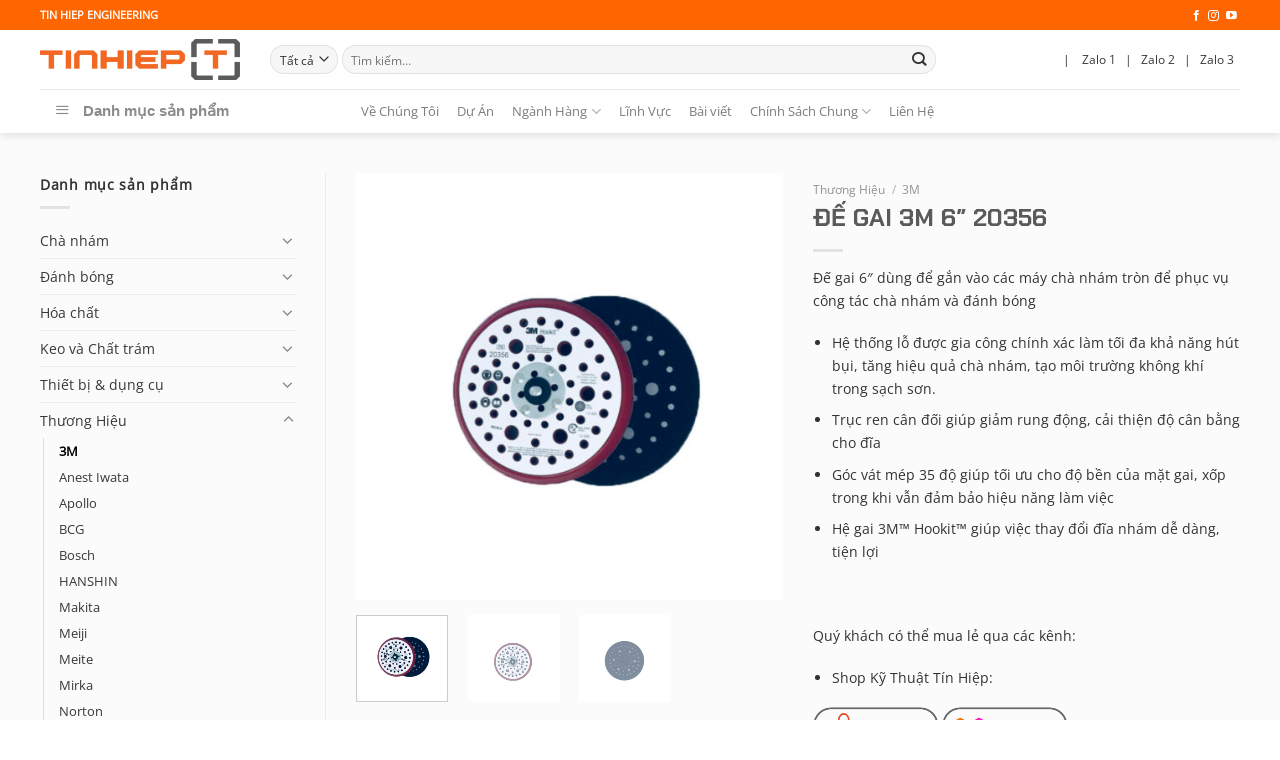

--- FILE ---
content_type: text/html; charset=UTF-8
request_url: https://tinhiep.com/san-pham/de-gai-3m-6-20356/
body_size: 53994
content:
<!DOCTYPE html>
<html lang="vi" prefix="og: https://ogp.me/ns#" class="loading-site no-js">
<head>
	<meta charset="UTF-8" />
	<link rel="profile" href="https://gmpg.org/xfn/11" />
	<link rel="pingback" href="https://tinhiep.com/xmlrpc.php" />

	<script>(function(html){html.className = html.className.replace(/\bno-js\b/,'js')})(document.documentElement);</script>
<style>
#wpadminbar #wp-admin-bar-wccp_free_top_button .ab-icon:before {
	content: "\f160";
	color: #02CA02;
	top: 3px;
}
#wpadminbar #wp-admin-bar-wccp_free_top_button .ab-icon {
	transform: rotate(45deg);
}
</style>
	<style>img:is([sizes="auto" i], [sizes^="auto," i]) { contain-intrinsic-size: 3000px 1500px }</style>
	<meta name="viewport" content="width=device-width, initial-scale=1" />
<!-- Tối ưu hóa công cụ tìm kiếm bởi Rank Math - https://rankmath.com/ -->
<title>Đế gai 3M 6&quot; 20356 | Tin Hiep Engineering</title>
<meta name="description" content="Đế gai 6&quot; dùng để gắn vào các máy chà nhám tròn để phục vụ công tác chà nhám và đánh bóng Hệ thống lỗ được gia công chính xác làm tối đa khả năng hút bụi, tăng hiệu quả chà nhám, tạo môi trường không khí trong sạch sơn. Trục ren cân đối giúp giảm rung động, cải thiện độ cân bằng cho đĩa Góc vát mép 35 độ giúp tối ưu cho độ bền của mặt gai, xốp trong khi vẫn đảm bảo hiệu năng làm việc  Hệ gai 3M™ Hookit™ giúp việc thay đổi đĩa nhám dễ dàng, tiện lợi &nbsp; Quý khách có thể mua lẻ qua các kênh: Shop Kỹ Thuật Tín Hiệp: &nbsp;"/>
<meta name="robots" content="follow, index, max-snippet:-1, max-video-preview:-1, max-image-preview:large"/>
<link rel="canonical" href="https://tinhiep.com/san-pham/de-gai-3m-6-20356/" />
<meta property="og:locale" content="vi_VN" />
<meta property="og:type" content="product" />
<meta property="og:title" content="Đế gai 3M 6&quot; 20356 | Tin Hiep Engineering" />
<meta property="og:description" content="Đế gai 6&quot; dùng để gắn vào các máy chà nhám tròn để phục vụ công tác chà nhám và đánh bóng Hệ thống lỗ được gia công chính xác làm tối đa khả năng hút bụi, tăng hiệu quả chà nhám, tạo môi trường không khí trong sạch sơn. Trục ren cân đối giúp giảm rung động, cải thiện độ cân bằng cho đĩa Góc vát mép 35 độ giúp tối ưu cho độ bền của mặt gai, xốp trong khi vẫn đảm bảo hiệu năng làm việc  Hệ gai 3M™ Hookit™ giúp việc thay đổi đĩa nhám dễ dàng, tiện lợi &nbsp; Quý khách có thể mua lẻ qua các kênh: Shop Kỹ Thuật Tín Hiệp: &nbsp;" />
<meta property="og:url" content="https://tinhiep.com/san-pham/de-gai-3m-6-20356/" />
<meta property="og:site_name" content="Tin Hiep Engineering" />
<meta property="og:updated_time" content="2024-04-16T14:04:55+07:00" />
<meta property="og:image" content="https://tinhiep.com/wp-content/uploads/2019/04/3M-20356-1.jpg" />
<meta property="og:image:secure_url" content="https://tinhiep.com/wp-content/uploads/2019/04/3M-20356-1.jpg" />
<meta property="og:image:width" content="750" />
<meta property="og:image:height" content="750" />
<meta property="og:image:alt" content="Đế gai 6&quot; 3M 20356" />
<meta property="og:image:type" content="image/jpeg" />
<meta property="product:price:currency" content="VND" />
<meta property="product:availability" content="instock" />
<meta name="twitter:card" content="summary_large_image" />
<meta name="twitter:title" content="Đế gai 3M 6&quot; 20356 | Tin Hiep Engineering" />
<meta name="twitter:description" content="Đế gai 6&quot; dùng để gắn vào các máy chà nhám tròn để phục vụ công tác chà nhám và đánh bóng Hệ thống lỗ được gia công chính xác làm tối đa khả năng hút bụi, tăng hiệu quả chà nhám, tạo môi trường không khí trong sạch sơn. Trục ren cân đối giúp giảm rung động, cải thiện độ cân bằng cho đĩa Góc vát mép 35 độ giúp tối ưu cho độ bền của mặt gai, xốp trong khi vẫn đảm bảo hiệu năng làm việc  Hệ gai 3M™ Hookit™ giúp việc thay đổi đĩa nhám dễ dàng, tiện lợi &nbsp; Quý khách có thể mua lẻ qua các kênh: Shop Kỹ Thuật Tín Hiệp: &nbsp;" />
<meta name="twitter:image" content="https://tinhiep.com/wp-content/uploads/2019/04/3M-20356-1.jpg" />
<meta name="twitter:label1" content="Giá" />
<meta name="twitter:data1" content="0&#8363;" />
<meta name="twitter:label2" content="Tình trạng sẵn có" />
<meta name="twitter:data2" content="Còn hàng" />
<script type="application/ld+json" class="rank-math-schema">{"@context":"https://schema.org","@graph":[{"@type":["HardwareStore","Organization"],"@id":"https://tinhiep.com/#organization","name":"K\u1ef9 Thu\u1eadt T\u00edn Hi\u1ec7p","url":"https://tinhiep.com","logo":{"@type":"ImageObject","@id":"https://tinhiep.com/#logo","url":"https://tinhiep.com/wp-content/uploads/2017/06/Logo-The-140x30.png","contentUrl":"https://tinhiep.com/wp-content/uploads/2017/06/Logo-The-140x30.png","caption":"Tin Hiep Engineering","inLanguage":"vi","width":"140","height":"30"},"openingHours":["Monday,Tuesday,Wednesday,Thursday,Friday,Saturday,Sunday 09:00-17:00"],"image":{"@id":"https://tinhiep.com/#logo"}},{"@type":"WebSite","@id":"https://tinhiep.com/#website","url":"https://tinhiep.com","name":"Tin Hiep Engineering","alternateName":"Tin Hiep Engineering","publisher":{"@id":"https://tinhiep.com/#organization"},"inLanguage":"vi"},{"@type":"ImageObject","@id":"https://tinhiep.com/wp-content/uploads/2019/04/3M-20356-1.jpg","url":"https://tinhiep.com/wp-content/uploads/2019/04/3M-20356-1.jpg","width":"750","height":"750","caption":"\u0110\u1ebf gai 6\" 3M 20356","inLanguage":"vi"},{"@type":"ItemPage","@id":"https://tinhiep.com/san-pham/de-gai-3m-6-20356/#webpage","url":"https://tinhiep.com/san-pham/de-gai-3m-6-20356/","name":"\u0110\u1ebf gai 3M 6&quot; 20356 | Tin Hiep Engineering","datePublished":"2019-04-04T11:37:48+07:00","dateModified":"2024-04-16T14:04:55+07:00","isPartOf":{"@id":"https://tinhiep.com/#website"},"primaryImageOfPage":{"@id":"https://tinhiep.com/wp-content/uploads/2019/04/3M-20356-1.jpg"},"inLanguage":"vi"},{"@type":"Product","name":"\u0110\u1ebf gai 3M 6\" 20356 | Tin Hiep Engineering","description":"\u0110\u1ebf gai 6\" d\u00f9ng \u0111\u1ec3 g\u1eafn v\u00e0o c\u00e1c m\u00e1y ch\u00e0 nh\u00e1m tr\u00f2n \u0111\u1ec3 ph\u1ee5c v\u1ee5 c\u00f4ng t\u00e1c ch\u00e0 nh\u00e1m v\u00e0 \u0111\u00e1nh b\u00f3ng H\u1ec7 th\u1ed1ng l\u1ed7 \u0111\u01b0\u1ee3c gia c\u00f4ng ch\u00ednh x\u00e1c l\u00e0m t\u1ed1i \u0111a kh\u1ea3 n\u0103ng h\u00fat b\u1ee5i, t\u0103ng hi\u1ec7u qu\u1ea3 ch\u00e0 nh\u00e1m, t\u1ea1o m\u00f4i tr\u01b0\u1eddng kh\u00f4ng kh\u00ed trong s\u1ea1ch s\u01a1n. Tr\u1ee5c ren c\u00e2n \u0111\u1ed1i gi\u00fap gi\u1ea3m rung \u0111\u1ed9ng, c\u1ea3i thi\u1ec7n \u0111\u1ed9 c\u00e2n b\u1eb1ng cho \u0111\u0129a G\u00f3c v\u00e1t m\u00e9p 35 \u0111\u1ed9 gi\u00fap t\u1ed1i \u01b0u cho \u0111\u1ed9 b\u1ec1n c\u1ee7a m\u1eb7t gai, x\u1ed1p trong khi v\u1eabn \u0111\u1ea3m b\u1ea3o hi\u1ec7u n\u0103ng l\u00e0m vi\u1ec7c\u00a0 H\u1ec7 gai 3M\u2122 Hookit\u2122 gi\u00fap vi\u1ec7c thay \u0111\u1ed5i \u0111\u0129a nh\u00e1m d\u1ec5 d\u00e0ng, ti\u1ec7n l\u1ee3i &nbsp; Qu\u00fd kh\u00e1ch c\u00f3 th\u1ec3 mua l\u1ebb qua c\u00e1c k\u00eanh: Shop K\u1ef9 Thu\u1eadt T\u00edn Hi\u1ec7p: &nbsp;","category":"\u0110\u00e1nh b\u00f3ng","mainEntityOfPage":{"@id":"https://tinhiep.com/san-pham/de-gai-3m-6-20356/#webpage"},"image":[{"@type":"ImageObject","url":"https://tinhiep.com/wp-content/uploads/2019/04/3M-20356-1.jpg","height":"750","width":"750"},{"@type":"ImageObject","url":"https://tinhiep.com/wp-content/uploads/2019/04/3M-20356-3.jpg","height":"750","width":"750"},{"@type":"ImageObject","url":"https://tinhiep.com/wp-content/uploads/2019/04/3M-20356-2.jpg","height":"750","width":"750"}],"@id":"https://tinhiep.com/san-pham/de-gai-3m-6-20356/#richSnippet"}]}</script>
<!-- /Plugin SEO WordPress Rank Math -->

<link rel='prefetch' href='https://tinhiep.com/wp-content/themes/flatsome/assets/js/flatsome.js?ver=e1ad26bd5672989785e1' />
<link rel='prefetch' href='https://tinhiep.com/wp-content/themes/flatsome/assets/js/chunk.slider.js?ver=3.19.12' />
<link rel='prefetch' href='https://tinhiep.com/wp-content/themes/flatsome/assets/js/chunk.popups.js?ver=3.19.12' />
<link rel='prefetch' href='https://tinhiep.com/wp-content/themes/flatsome/assets/js/chunk.tooltips.js?ver=3.19.12' />
<link rel='prefetch' href='https://tinhiep.com/wp-content/themes/flatsome/assets/js/woocommerce.js?ver=dd6035ce106022a74757' />
<link rel="alternate" type="application/rss+xml" title="Dòng thông tin Tin Hiep Engineering &raquo;" href="https://tinhiep.com/feed/" />
<link rel="alternate" type="application/rss+xml" title="Tin Hiep Engineering &raquo; Dòng bình luận" href="https://tinhiep.com/comments/feed/" />
<link rel="alternate" type="application/rss+xml" title="Tin Hiep Engineering &raquo; Đế gai 3M 6&#8243; 20356 Dòng bình luận" href="https://tinhiep.com/san-pham/de-gai-3m-6-20356/feed/" />
<script type="text/javascript">
/* <![CDATA[ */
window._wpemojiSettings = {"baseUrl":"https:\/\/s.w.org\/images\/core\/emoji\/16.0.1\/72x72\/","ext":".png","svgUrl":"https:\/\/s.w.org\/images\/core\/emoji\/16.0.1\/svg\/","svgExt":".svg","source":{"concatemoji":"https:\/\/tinhiep.com\/wp-includes\/js\/wp-emoji-release.min.js?ver=0ca4ea6625b24e92a6363ff49c8b3d64"}};
/*! This file is auto-generated */
!function(s,n){var o,i,e;function c(e){try{var t={supportTests:e,timestamp:(new Date).valueOf()};sessionStorage.setItem(o,JSON.stringify(t))}catch(e){}}function p(e,t,n){e.clearRect(0,0,e.canvas.width,e.canvas.height),e.fillText(t,0,0);var t=new Uint32Array(e.getImageData(0,0,e.canvas.width,e.canvas.height).data),a=(e.clearRect(0,0,e.canvas.width,e.canvas.height),e.fillText(n,0,0),new Uint32Array(e.getImageData(0,0,e.canvas.width,e.canvas.height).data));return t.every(function(e,t){return e===a[t]})}function u(e,t){e.clearRect(0,0,e.canvas.width,e.canvas.height),e.fillText(t,0,0);for(var n=e.getImageData(16,16,1,1),a=0;a<n.data.length;a++)if(0!==n.data[a])return!1;return!0}function f(e,t,n,a){switch(t){case"flag":return n(e,"\ud83c\udff3\ufe0f\u200d\u26a7\ufe0f","\ud83c\udff3\ufe0f\u200b\u26a7\ufe0f")?!1:!n(e,"\ud83c\udde8\ud83c\uddf6","\ud83c\udde8\u200b\ud83c\uddf6")&&!n(e,"\ud83c\udff4\udb40\udc67\udb40\udc62\udb40\udc65\udb40\udc6e\udb40\udc67\udb40\udc7f","\ud83c\udff4\u200b\udb40\udc67\u200b\udb40\udc62\u200b\udb40\udc65\u200b\udb40\udc6e\u200b\udb40\udc67\u200b\udb40\udc7f");case"emoji":return!a(e,"\ud83e\udedf")}return!1}function g(e,t,n,a){var r="undefined"!=typeof WorkerGlobalScope&&self instanceof WorkerGlobalScope?new OffscreenCanvas(300,150):s.createElement("canvas"),o=r.getContext("2d",{willReadFrequently:!0}),i=(o.textBaseline="top",o.font="600 32px Arial",{});return e.forEach(function(e){i[e]=t(o,e,n,a)}),i}function t(e){var t=s.createElement("script");t.src=e,t.defer=!0,s.head.appendChild(t)}"undefined"!=typeof Promise&&(o="wpEmojiSettingsSupports",i=["flag","emoji"],n.supports={everything:!0,everythingExceptFlag:!0},e=new Promise(function(e){s.addEventListener("DOMContentLoaded",e,{once:!0})}),new Promise(function(t){var n=function(){try{var e=JSON.parse(sessionStorage.getItem(o));if("object"==typeof e&&"number"==typeof e.timestamp&&(new Date).valueOf()<e.timestamp+604800&&"object"==typeof e.supportTests)return e.supportTests}catch(e){}return null}();if(!n){if("undefined"!=typeof Worker&&"undefined"!=typeof OffscreenCanvas&&"undefined"!=typeof URL&&URL.createObjectURL&&"undefined"!=typeof Blob)try{var e="postMessage("+g.toString()+"("+[JSON.stringify(i),f.toString(),p.toString(),u.toString()].join(",")+"));",a=new Blob([e],{type:"text/javascript"}),r=new Worker(URL.createObjectURL(a),{name:"wpTestEmojiSupports"});return void(r.onmessage=function(e){c(n=e.data),r.terminate(),t(n)})}catch(e){}c(n=g(i,f,p,u))}t(n)}).then(function(e){for(var t in e)n.supports[t]=e[t],n.supports.everything=n.supports.everything&&n.supports[t],"flag"!==t&&(n.supports.everythingExceptFlag=n.supports.everythingExceptFlag&&n.supports[t]);n.supports.everythingExceptFlag=n.supports.everythingExceptFlag&&!n.supports.flag,n.DOMReady=!1,n.readyCallback=function(){n.DOMReady=!0}}).then(function(){return e}).then(function(){var e;n.supports.everything||(n.readyCallback(),(e=n.source||{}).concatemoji?t(e.concatemoji):e.wpemoji&&e.twemoji&&(t(e.twemoji),t(e.wpemoji)))}))}((window,document),window._wpemojiSettings);
/* ]]> */
</script>
<link rel='stylesheet' id='dashicons-css' href='https://tinhiep.com/wp-includes/css/dashicons.min.css?ver=0ca4ea6625b24e92a6363ff49c8b3d64' type='text/css' media='all' />
<link rel='stylesheet' id='menu-icons-extra-css' href='https://tinhiep.com/wp-content/plugins/ot-flatsome-vertical-menu/libs/menu-icons/css/extra.min.css?ver=0.12.2' type='text/css' media='all' />
<style id='wp-emoji-styles-inline-css' type='text/css'>

	img.wp-smiley, img.emoji {
		display: inline !important;
		border: none !important;
		box-shadow: none !important;
		height: 1em !important;
		width: 1em !important;
		margin: 0 0.07em !important;
		vertical-align: -0.1em !important;
		background: none !important;
		padding: 0 !important;
	}
</style>
<style id='wp-block-library-inline-css' type='text/css'>
:root{--wp-admin-theme-color:#007cba;--wp-admin-theme-color--rgb:0,124,186;--wp-admin-theme-color-darker-10:#006ba1;--wp-admin-theme-color-darker-10--rgb:0,107,161;--wp-admin-theme-color-darker-20:#005a87;--wp-admin-theme-color-darker-20--rgb:0,90,135;--wp-admin-border-width-focus:2px;--wp-block-synced-color:#7a00df;--wp-block-synced-color--rgb:122,0,223;--wp-bound-block-color:var(--wp-block-synced-color)}@media (min-resolution:192dpi){:root{--wp-admin-border-width-focus:1.5px}}.wp-element-button{cursor:pointer}:root{--wp--preset--font-size--normal:16px;--wp--preset--font-size--huge:42px}:root .has-very-light-gray-background-color{background-color:#eee}:root .has-very-dark-gray-background-color{background-color:#313131}:root .has-very-light-gray-color{color:#eee}:root .has-very-dark-gray-color{color:#313131}:root .has-vivid-green-cyan-to-vivid-cyan-blue-gradient-background{background:linear-gradient(135deg,#00d084,#0693e3)}:root .has-purple-crush-gradient-background{background:linear-gradient(135deg,#34e2e4,#4721fb 50%,#ab1dfe)}:root .has-hazy-dawn-gradient-background{background:linear-gradient(135deg,#faaca8,#dad0ec)}:root .has-subdued-olive-gradient-background{background:linear-gradient(135deg,#fafae1,#67a671)}:root .has-atomic-cream-gradient-background{background:linear-gradient(135deg,#fdd79a,#004a59)}:root .has-nightshade-gradient-background{background:linear-gradient(135deg,#330968,#31cdcf)}:root .has-midnight-gradient-background{background:linear-gradient(135deg,#020381,#2874fc)}.has-regular-font-size{font-size:1em}.has-larger-font-size{font-size:2.625em}.has-normal-font-size{font-size:var(--wp--preset--font-size--normal)}.has-huge-font-size{font-size:var(--wp--preset--font-size--huge)}.has-text-align-center{text-align:center}.has-text-align-left{text-align:left}.has-text-align-right{text-align:right}#end-resizable-editor-section{display:none}.aligncenter{clear:both}.items-justified-left{justify-content:flex-start}.items-justified-center{justify-content:center}.items-justified-right{justify-content:flex-end}.items-justified-space-between{justify-content:space-between}.screen-reader-text{border:0;clip-path:inset(50%);height:1px;margin:-1px;overflow:hidden;padding:0;position:absolute;width:1px;word-wrap:normal!important}.screen-reader-text:focus{background-color:#ddd;clip-path:none;color:#444;display:block;font-size:1em;height:auto;left:5px;line-height:normal;padding:15px 23px 14px;text-decoration:none;top:5px;width:auto;z-index:100000}html :where(.has-border-color){border-style:solid}html :where([style*=border-top-color]){border-top-style:solid}html :where([style*=border-right-color]){border-right-style:solid}html :where([style*=border-bottom-color]){border-bottom-style:solid}html :where([style*=border-left-color]){border-left-style:solid}html :where([style*=border-width]){border-style:solid}html :where([style*=border-top-width]){border-top-style:solid}html :where([style*=border-right-width]){border-right-style:solid}html :where([style*=border-bottom-width]){border-bottom-style:solid}html :where([style*=border-left-width]){border-left-style:solid}html :where(img[class*=wp-image-]){height:auto;max-width:100%}:where(figure){margin:0 0 1em}html :where(.is-position-sticky){--wp-admin--admin-bar--position-offset:var(--wp-admin--admin-bar--height,0px)}@media screen and (max-width:600px){html :where(.is-position-sticky){--wp-admin--admin-bar--position-offset:0px}}
</style>
<link rel='stylesheet' id='ot-vertical-menu-css-css' href='https://tinhiep.com/wp-content/plugins/ot-flatsome-vertical-menu/assets/css/style.css?ver=1.2.3' type='text/css' media='all' />
<style id='woocommerce-inline-inline-css' type='text/css'>
.woocommerce form .form-row .required { visibility: visible; }
</style>
<link rel='stylesheet' id='brands-styles-css' href='https://tinhiep.com/wp-content/plugins/woocommerce/assets/css/brands.css?ver=9.8.6' type='text/css' media='all' />
<link rel='stylesheet' id='flatsome-main-css' href='https://tinhiep.com/wp-content/themes/flatsome/assets/css/flatsome.css?ver=3.19.12' type='text/css' media='all' />
<style id='flatsome-main-inline-css' type='text/css'>
@font-face {
				font-family: "fl-icons";
				font-display: block;
				src: url(https://tinhiep.com/wp-content/themes/flatsome/assets/css/icons/fl-icons.eot?v=3.19.12);
				src:
					url(https://tinhiep.com/wp-content/themes/flatsome/assets/css/icons/fl-icons.eot#iefix?v=3.19.12) format("embedded-opentype"),
					url(https://tinhiep.com/wp-content/themes/flatsome/assets/css/icons/fl-icons.woff2?v=3.19.12) format("woff2"),
					url(https://tinhiep.com/wp-content/themes/flatsome/assets/css/icons/fl-icons.ttf?v=3.19.12) format("truetype"),
					url(https://tinhiep.com/wp-content/themes/flatsome/assets/css/icons/fl-icons.woff?v=3.19.12) format("woff"),
					url(https://tinhiep.com/wp-content/themes/flatsome/assets/css/icons/fl-icons.svg?v=3.19.12#fl-icons) format("svg");
			}
</style>
<link rel='stylesheet' id='flatsome-shop-css' href='https://tinhiep.com/wp-content/themes/flatsome/assets/css/flatsome-shop.css?ver=3.19.12' type='text/css' media='all' />
<link rel='stylesheet' id='flatsome-style-css' href='https://tinhiep.com/wp-content/themes/flatsome-child/style.css?ver=3.0' type='text/css' media='all' />
<script type="text/javascript" src="https://tinhiep.com/wp-includes/js/jquery/jquery.min.js?ver=3.7.1" id="jquery-core-js"></script>
<script type="text/javascript" src="https://tinhiep.com/wp-includes/js/jquery/jquery-migrate.min.js?ver=3.4.1" id="jquery-migrate-js"></script>
<script type="text/javascript" src="https://tinhiep.com/wp-content/plugins/woocommerce/assets/js/jquery-blockui/jquery.blockUI.min.js?ver=2.7.0-wc.9.8.6" id="jquery-blockui-js" data-wp-strategy="defer"></script>
<script type="text/javascript" id="wc-add-to-cart-js-extra">
/* <![CDATA[ */
var wc_add_to_cart_params = {"ajax_url":"\/wp-admin\/admin-ajax.php","wc_ajax_url":"\/?wc-ajax=%%endpoint%%","i18n_view_cart":"Xem gi\u1ecf h\u00e0ng","cart_url":"https:\/\/tinhiep.com\/cart\/","is_cart":"","cart_redirect_after_add":"no"};
/* ]]> */
</script>
<script type="text/javascript" src="https://tinhiep.com/wp-content/plugins/woocommerce/assets/js/frontend/add-to-cart.min.js?ver=9.8.6" id="wc-add-to-cart-js" defer="defer" data-wp-strategy="defer"></script>
<script type="text/javascript" id="wc-single-product-js-extra">
/* <![CDATA[ */
var wc_single_product_params = {"i18n_required_rating_text":"Vui l\u00f2ng ch\u1ecdn m\u1ed9t m\u1ee9c \u0111\u00e1nh gi\u00e1","i18n_rating_options":["1 tr\u00ean 5 sao","2 tr\u00ean 5 sao","3 tr\u00ean 5 sao","4 tr\u00ean 5 sao","5 tr\u00ean 5 sao"],"i18n_product_gallery_trigger_text":"Xem th\u01b0 vi\u1ec7n \u1ea3nh to\u00e0n m\u00e0n h\u00ecnh","review_rating_required":"yes","flexslider":{"rtl":false,"animation":"slide","smoothHeight":true,"directionNav":false,"controlNav":"thumbnails","slideshow":false,"animationSpeed":500,"animationLoop":false,"allowOneSlide":false},"zoom_enabled":"","zoom_options":[],"photoswipe_enabled":"","photoswipe_options":{"shareEl":false,"closeOnScroll":false,"history":false,"hideAnimationDuration":0,"showAnimationDuration":0},"flexslider_enabled":""};
/* ]]> */
</script>
<script type="text/javascript" src="https://tinhiep.com/wp-content/plugins/woocommerce/assets/js/frontend/single-product.min.js?ver=9.8.6" id="wc-single-product-js" defer="defer" data-wp-strategy="defer"></script>
<script type="text/javascript" src="https://tinhiep.com/wp-content/plugins/woocommerce/assets/js/js-cookie/js.cookie.min.js?ver=2.1.4-wc.9.8.6" id="js-cookie-js" data-wp-strategy="defer"></script>
<link rel="https://api.w.org/" href="https://tinhiep.com/wp-json/" /><link rel="alternate" title="JSON" type="application/json" href="https://tinhiep.com/wp-json/wp/v2/product/5136" /><link rel="alternate" title="oNhúng (JSON)" type="application/json+oembed" href="https://tinhiep.com/wp-json/oembed/1.0/embed?url=https%3A%2F%2Ftinhiep.com%2Fsan-pham%2Fde-gai-3m-6-20356%2F" />
<link rel="alternate" title="oNhúng (XML)" type="text/xml+oembed" href="https://tinhiep.com/wp-json/oembed/1.0/embed?url=https%3A%2F%2Ftinhiep.com%2Fsan-pham%2Fde-gai-3m-6-20356%2F&#038;format=xml" />
<script id="wpcp_disable_Right_Click" type="text/javascript">
document.ondragstart = function() { return false;}
	function nocontext(e) {
	   return false;
	}
	document.oncontextmenu = nocontext;
</script>
	<noscript><style>.woocommerce-product-gallery{ opacity: 1 !important; }</style></noscript>
	<link rel="icon" href="https://tinhiep.com/wp-content/uploads/2025/01/cropped-Logo-Tin-Hiep-favicon-32x32.jpg" sizes="32x32" />
<link rel="icon" href="https://tinhiep.com/wp-content/uploads/2025/01/cropped-Logo-Tin-Hiep-favicon-192x192.jpg" sizes="192x192" />
<link rel="apple-touch-icon" href="https://tinhiep.com/wp-content/uploads/2025/01/cropped-Logo-Tin-Hiep-favicon-180x180.jpg" />
<meta name="msapplication-TileImage" content="https://tinhiep.com/wp-content/uploads/2025/01/cropped-Logo-Tin-Hiep-favicon-270x270.jpg" />
<style id="custom-css" type="text/css">:root {--primary-color: #ff6600;--fs-color-primary: #ff6600;--fs-color-secondary: #686868;--fs-color-success: #7a9c59;--fs-color-alert: #b20000;--fs-experimental-link-color: #383838;--fs-experimental-link-color-hover: #5930c9;}.tooltipster-base {--tooltip-color: #fff;--tooltip-bg-color: #000;}.off-canvas-right .mfp-content, .off-canvas-left .mfp-content {--drawer-width: 300px;}.off-canvas .mfp-content.off-canvas-cart {--drawer-width: 360px;}html{background-color:#ffffff!important;}.container-width, .full-width .ubermenu-nav, .container, .row{max-width: 1230px}.row.row-collapse{max-width: 1200px}.row.row-small{max-width: 1222.5px}.row.row-large{max-width: 1260px}.sticky-add-to-cart--active, #wrapper,#main,#main.dark{background-color: rgba(255,255,255,0.88)}.header-main{height: 59px}#logo img{max-height: 59px}#logo{width:200px;}#logo a{max-width:200px;}.stuck #logo img{padding:10px 0;}.header-bottom{min-height: 10px}.header-top{min-height: 30px}.transparent .header-main{height: 30px}.transparent #logo img{max-height: 30px}.has-transparent + .page-title:first-of-type,.has-transparent + #main > .page-title,.has-transparent + #main > div > .page-title,.has-transparent + #main .page-header-wrapper:first-of-type .page-title{padding-top: 110px;}.header.show-on-scroll,.stuck .header-main{height:50px!important}.stuck #logo img{max-height: 50px!important}.search-form{ width: 85%;}.header-bg-color {background-color: #FFF}.header-bottom {background-color: #FFFFFF}.stuck .header-main .nav > li > a{line-height: 5px }@media (max-width: 549px) {.header-main{height: 45px}#logo img{max-height: 45px}}.main-menu-overlay{background-color: rgba(255,255,255,0.99)}body{color: #333333}h1,h2,h3,h4,h5,h6,.heading-font{color: #5a5a5a;}body{font-size: 90%;}@media screen and (max-width: 549px){body{font-size: 90%;}}body{font-family: "Open Sans", sans-serif;}body {font-weight: 400;font-style: normal;}.nav > li > a {font-family: "Open Sans", sans-serif;}.mobile-sidebar-levels-2 .nav > li > ul > li > a {font-family: "Open Sans", sans-serif;}.nav > li > a,.mobile-sidebar-levels-2 .nav > li > ul > li > a {font-weight: 400;font-style: normal;}h1,h2,h3,h4,h5,h6,.heading-font, .off-canvas-center .nav-sidebar.nav-vertical > li > a{font-family: "Chakra Petch", sans-serif;}h1,h2,h3,h4,h5,h6,.heading-font,.banner h1,.banner h2 {font-weight: 700;font-style: normal;}.alt-font{font-family: "Open Sans", sans-serif;}.alt-font {font-weight: 400!important;font-style: normal!important;}.breadcrumbs{text-transform: none;}button,.button{text-transform: none;}.nav > li > a, .links > li > a{text-transform: none;}.section-title span{text-transform: none;}h3.widget-title,span.widget-title{text-transform: none;}.shop-page-title.featured-title .title-overlay{background-color: rgba(0,0,0,0.3);}.current .breadcrumb-step, [data-icon-label]:after, .button#place_order,.button.checkout,.checkout-button,.single_add_to_cart_button.button, .sticky-add-to-cart-select-options-button{background-color: #ff6600!important }.has-equal-box-heights .box-image {padding-top: 100%;}input[type='submit'], input[type="button"], button:not(.icon), .button:not(.icon){border-radius: 5px!important}.pswp__bg,.mfp-bg.mfp-ready{background-color: #dddddd}.shop-page-title.featured-title .title-bg{ background-image: url(https://tinhiep.com/wp-content/uploads/2019/04/3M-20356-1.jpg)!important;}@media screen and (min-width: 550px){.products .box-vertical .box-image{min-width: 247px!important;width: 247px!important;}}.footer-1{background-color: #EFEFEF}.footer-2{background-color: #FFFFFF}.absolute-footer, html{background-color: #292929}.nav-vertical-fly-out > li + li {border-top-width: 1px; border-top-style: solid;}/* Custom CSS */.nen-khoi {background-image: url('https://tinhiep.com/wp-content/uploads/2025/04/smoke-2.png');background-repeat: repeat-x;background-size: auto 100%;animation: slideBackground 60s linear infinite;width: 100%;height: 100%;}@keyframes slideBackground {from {background-position: 0 0;}to {background-position: -1920px 0; /* Di chuyển đúng bằng chiều rộng hình ảnh */}}.label-new.menu-item > a:after{content:"Mới";}.label-hot.menu-item > a:after{content:"Nổi bật";}.label-sale.menu-item > a:after{content:"Giảm giá";}.label-popular.menu-item > a:after{content:"Phổ biến";}</style>		<style type="text/css" id="wp-custom-css">
			/*Menu dọc chỉnh chữ*/
#mega-menu-title {
width: 230px;
background: #FFFFFF; /*Màu nền danh mục SP chèn mã màu khác tại đây*/
color: #8C8C8C;  /*Màu chữ*/
}
#mega-menu-title {
width: 230px;
}
#mega_menu a:hover {
width: 230px;
}
#menu-item-716.menu-item.menu-item-type-custom.menu-item-object-custom.menu-item-716 {
width: 230px;
}
#mega_menu.sf-menu.sf-vertical.sf-js-enabled.sf-arrows {
width: 230px;
}
#mega-menu-wrap.ot-vm-hover {
width: 0px;
}
.nav.header-nav.header-bottom-nav.nav-center.nav-uppercase {
left: 10px;
}
#mega-menu-wrap{
width:230px;
background:#ed1c24;
}

/*Test CSS*/
// best in chrome
$total: 300; // total particles
$orb-size: 100px;
$particle-size: 2px;
$time: 14s; 
$base-hue: 0; // change for diff colors (180 is nice)

html, body {
  height: 100%;
}

body {
  background: black;
  overflow: hidden; // no scrollbars.. 
}

.wrap {
  position: relative;
  top: 50%;
  left: 50%;
  width: 0; 
  height: 0; 
  transform-style: preserve-3d;
  perspective: 1000px;
  animation: rotate $time infinite linear; // rotate orb
}

@keyframes rotate {
  100% {
    transform: rotateY(360deg) rotateX(360deg);
  }
}

.c {
  position: absolute;
  width: $particle-size;
  height: $particle-size;
  border-radius: 50%;
  opacity: 0; 
}

@for $i from 1 through $total {
  $z: (random(360) * 1deg); // random angle to rotateZ
  $y: (random(360) * 1deg); // random to rotateX
  $hue: ((40/$total * $i) + $base-hue); // set hue
  
  .c:nth-child(#{$i}){ // grab the nth particle
    animation: orbit#{$i} $time infinite;
    animation-delay: ($i * .01s); 
    background-color: hsla($hue, 100%, 50%, 1);
  }

  @keyframes orbit#{$i}{ 
    20% {
      opacity: 1; // fade in
    }
    30% {
      transform: rotateZ(-$z) rotateY($y) translateX($orb-size) rotateZ($z); // form orb
    }
    80% {
      transform: rotateZ(-$z) rotateY($y) translateX($orb-size) rotateZ($z); // hold orb state 30-80
      opacity: 1; // hold opacity 20-80
    }
    100% {
       transform: rotateZ(-$z) rotateY($y) translateX( ($orb-size * 3) ) rotateZ($z); // translateX * 3
    }
  }
}
/*Test CSS*/


/* Ẩn nút "Thêm vào giỏ hàng" trên trang danh sách sản phẩm */
.add_to_cart_button {
    display: none !important;
}

/* Ẩn nút "Thêm vào giỏ hàng" trên trang chi tiết sản phẩm */
.single_add_to_cart_button {
    display: none !important;
}
/* Ẩn trường số lượng trên trang sản phẩm */
.single-product .quantity {
    display: none !important;
}
/* Chuyển tên sản phẩm thành chữ hoa trên trang chi tiết sản phẩm */
.single-product .product_title {
    text-transform: uppercase !important;
}

/* Ẩn nút lightbox trên ảnh sản phẩm Flatsome */
.product-gallery .image-tools.bottom.left	{
    display: none !important;
}		</style>
		<style id="kirki-inline-styles">/* thai */
@font-face {
  font-family: 'Chakra Petch';
  font-style: normal;
  font-weight: 700;
  font-display: swap;
  src: url(https://tinhiep.com/wp-content/fonts/chakra-petch/cIflMapbsEk7TDLdtEz1BwkeJI91U5_F7AY.woff2) format('woff2');
  unicode-range: U+02D7, U+0303, U+0331, U+0E01-0E5B, U+200C-200D, U+25CC;
}
/* vietnamese */
@font-face {
  font-family: 'Chakra Petch';
  font-style: normal;
  font-weight: 700;
  font-display: swap;
  src: url(https://tinhiep.com/wp-content/fonts/chakra-petch/cIflMapbsEk7TDLdtEz1BwkeJI91SJ_F7AY.woff2) format('woff2');
  unicode-range: U+0102-0103, U+0110-0111, U+0128-0129, U+0168-0169, U+01A0-01A1, U+01AF-01B0, U+0300-0301, U+0303-0304, U+0308-0309, U+0323, U+0329, U+1EA0-1EF9, U+20AB;
}
/* latin-ext */
@font-face {
  font-family: 'Chakra Petch';
  font-style: normal;
  font-weight: 700;
  font-display: swap;
  src: url(https://tinhiep.com/wp-content/fonts/chakra-petch/cIflMapbsEk7TDLdtEz1BwkeJI91SZ_F7AY.woff2) format('woff2');
  unicode-range: U+0100-02BA, U+02BD-02C5, U+02C7-02CC, U+02CE-02D7, U+02DD-02FF, U+0304, U+0308, U+0329, U+1D00-1DBF, U+1E00-1E9F, U+1EF2-1EFF, U+2020, U+20A0-20AB, U+20AD-20C0, U+2113, U+2C60-2C7F, U+A720-A7FF;
}
/* latin */
@font-face {
  font-family: 'Chakra Petch';
  font-style: normal;
  font-weight: 700;
  font-display: swap;
  src: url(https://tinhiep.com/wp-content/fonts/chakra-petch/cIflMapbsEk7TDLdtEz1BwkeJI91R5_F.woff2) format('woff2');
  unicode-range: U+0000-00FF, U+0131, U+0152-0153, U+02BB-02BC, U+02C6, U+02DA, U+02DC, U+0304, U+0308, U+0329, U+2000-206F, U+20AC, U+2122, U+2191, U+2193, U+2212, U+2215, U+FEFF, U+FFFD;
}/* cyrillic-ext */
@font-face {
  font-family: 'Open Sans';
  font-style: normal;
  font-weight: 400;
  font-stretch: 100%;
  font-display: swap;
  src: url(https://tinhiep.com/wp-content/fonts/open-sans/memSYaGs126MiZpBA-UvWbX2vVnXBbObj2OVZyOOSr4dVJWUgsjZ0B4taVIGxA.woff2) format('woff2');
  unicode-range: U+0460-052F, U+1C80-1C8A, U+20B4, U+2DE0-2DFF, U+A640-A69F, U+FE2E-FE2F;
}
/* cyrillic */
@font-face {
  font-family: 'Open Sans';
  font-style: normal;
  font-weight: 400;
  font-stretch: 100%;
  font-display: swap;
  src: url(https://tinhiep.com/wp-content/fonts/open-sans/memSYaGs126MiZpBA-UvWbX2vVnXBbObj2OVZyOOSr4dVJWUgsjZ0B4kaVIGxA.woff2) format('woff2');
  unicode-range: U+0301, U+0400-045F, U+0490-0491, U+04B0-04B1, U+2116;
}
/* greek-ext */
@font-face {
  font-family: 'Open Sans';
  font-style: normal;
  font-weight: 400;
  font-stretch: 100%;
  font-display: swap;
  src: url(https://tinhiep.com/wp-content/fonts/open-sans/memSYaGs126MiZpBA-UvWbX2vVnXBbObj2OVZyOOSr4dVJWUgsjZ0B4saVIGxA.woff2) format('woff2');
  unicode-range: U+1F00-1FFF;
}
/* greek */
@font-face {
  font-family: 'Open Sans';
  font-style: normal;
  font-weight: 400;
  font-stretch: 100%;
  font-display: swap;
  src: url(https://tinhiep.com/wp-content/fonts/open-sans/memSYaGs126MiZpBA-UvWbX2vVnXBbObj2OVZyOOSr4dVJWUgsjZ0B4jaVIGxA.woff2) format('woff2');
  unicode-range: U+0370-0377, U+037A-037F, U+0384-038A, U+038C, U+038E-03A1, U+03A3-03FF;
}
/* hebrew */
@font-face {
  font-family: 'Open Sans';
  font-style: normal;
  font-weight: 400;
  font-stretch: 100%;
  font-display: swap;
  src: url(https://tinhiep.com/wp-content/fonts/open-sans/memSYaGs126MiZpBA-UvWbX2vVnXBbObj2OVZyOOSr4dVJWUgsjZ0B4iaVIGxA.woff2) format('woff2');
  unicode-range: U+0307-0308, U+0590-05FF, U+200C-2010, U+20AA, U+25CC, U+FB1D-FB4F;
}
/* math */
@font-face {
  font-family: 'Open Sans';
  font-style: normal;
  font-weight: 400;
  font-stretch: 100%;
  font-display: swap;
  src: url(https://tinhiep.com/wp-content/fonts/open-sans/memSYaGs126MiZpBA-UvWbX2vVnXBbObj2OVZyOOSr4dVJWUgsjZ0B5caVIGxA.woff2) format('woff2');
  unicode-range: U+0302-0303, U+0305, U+0307-0308, U+0310, U+0312, U+0315, U+031A, U+0326-0327, U+032C, U+032F-0330, U+0332-0333, U+0338, U+033A, U+0346, U+034D, U+0391-03A1, U+03A3-03A9, U+03B1-03C9, U+03D1, U+03D5-03D6, U+03F0-03F1, U+03F4-03F5, U+2016-2017, U+2034-2038, U+203C, U+2040, U+2043, U+2047, U+2050, U+2057, U+205F, U+2070-2071, U+2074-208E, U+2090-209C, U+20D0-20DC, U+20E1, U+20E5-20EF, U+2100-2112, U+2114-2115, U+2117-2121, U+2123-214F, U+2190, U+2192, U+2194-21AE, U+21B0-21E5, U+21F1-21F2, U+21F4-2211, U+2213-2214, U+2216-22FF, U+2308-230B, U+2310, U+2319, U+231C-2321, U+2336-237A, U+237C, U+2395, U+239B-23B7, U+23D0, U+23DC-23E1, U+2474-2475, U+25AF, U+25B3, U+25B7, U+25BD, U+25C1, U+25CA, U+25CC, U+25FB, U+266D-266F, U+27C0-27FF, U+2900-2AFF, U+2B0E-2B11, U+2B30-2B4C, U+2BFE, U+3030, U+FF5B, U+FF5D, U+1D400-1D7FF, U+1EE00-1EEFF;
}
/* symbols */
@font-face {
  font-family: 'Open Sans';
  font-style: normal;
  font-weight: 400;
  font-stretch: 100%;
  font-display: swap;
  src: url(https://tinhiep.com/wp-content/fonts/open-sans/memSYaGs126MiZpBA-UvWbX2vVnXBbObj2OVZyOOSr4dVJWUgsjZ0B5OaVIGxA.woff2) format('woff2');
  unicode-range: U+0001-000C, U+000E-001F, U+007F-009F, U+20DD-20E0, U+20E2-20E4, U+2150-218F, U+2190, U+2192, U+2194-2199, U+21AF, U+21E6-21F0, U+21F3, U+2218-2219, U+2299, U+22C4-22C6, U+2300-243F, U+2440-244A, U+2460-24FF, U+25A0-27BF, U+2800-28FF, U+2921-2922, U+2981, U+29BF, U+29EB, U+2B00-2BFF, U+4DC0-4DFF, U+FFF9-FFFB, U+10140-1018E, U+10190-1019C, U+101A0, U+101D0-101FD, U+102E0-102FB, U+10E60-10E7E, U+1D2C0-1D2D3, U+1D2E0-1D37F, U+1F000-1F0FF, U+1F100-1F1AD, U+1F1E6-1F1FF, U+1F30D-1F30F, U+1F315, U+1F31C, U+1F31E, U+1F320-1F32C, U+1F336, U+1F378, U+1F37D, U+1F382, U+1F393-1F39F, U+1F3A7-1F3A8, U+1F3AC-1F3AF, U+1F3C2, U+1F3C4-1F3C6, U+1F3CA-1F3CE, U+1F3D4-1F3E0, U+1F3ED, U+1F3F1-1F3F3, U+1F3F5-1F3F7, U+1F408, U+1F415, U+1F41F, U+1F426, U+1F43F, U+1F441-1F442, U+1F444, U+1F446-1F449, U+1F44C-1F44E, U+1F453, U+1F46A, U+1F47D, U+1F4A3, U+1F4B0, U+1F4B3, U+1F4B9, U+1F4BB, U+1F4BF, U+1F4C8-1F4CB, U+1F4D6, U+1F4DA, U+1F4DF, U+1F4E3-1F4E6, U+1F4EA-1F4ED, U+1F4F7, U+1F4F9-1F4FB, U+1F4FD-1F4FE, U+1F503, U+1F507-1F50B, U+1F50D, U+1F512-1F513, U+1F53E-1F54A, U+1F54F-1F5FA, U+1F610, U+1F650-1F67F, U+1F687, U+1F68D, U+1F691, U+1F694, U+1F698, U+1F6AD, U+1F6B2, U+1F6B9-1F6BA, U+1F6BC, U+1F6C6-1F6CF, U+1F6D3-1F6D7, U+1F6E0-1F6EA, U+1F6F0-1F6F3, U+1F6F7-1F6FC, U+1F700-1F7FF, U+1F800-1F80B, U+1F810-1F847, U+1F850-1F859, U+1F860-1F887, U+1F890-1F8AD, U+1F8B0-1F8BB, U+1F8C0-1F8C1, U+1F900-1F90B, U+1F93B, U+1F946, U+1F984, U+1F996, U+1F9E9, U+1FA00-1FA6F, U+1FA70-1FA7C, U+1FA80-1FA89, U+1FA8F-1FAC6, U+1FACE-1FADC, U+1FADF-1FAE9, U+1FAF0-1FAF8, U+1FB00-1FBFF;
}
/* vietnamese */
@font-face {
  font-family: 'Open Sans';
  font-style: normal;
  font-weight: 400;
  font-stretch: 100%;
  font-display: swap;
  src: url(https://tinhiep.com/wp-content/fonts/open-sans/memSYaGs126MiZpBA-UvWbX2vVnXBbObj2OVZyOOSr4dVJWUgsjZ0B4vaVIGxA.woff2) format('woff2');
  unicode-range: U+0102-0103, U+0110-0111, U+0128-0129, U+0168-0169, U+01A0-01A1, U+01AF-01B0, U+0300-0301, U+0303-0304, U+0308-0309, U+0323, U+0329, U+1EA0-1EF9, U+20AB;
}
/* latin-ext */
@font-face {
  font-family: 'Open Sans';
  font-style: normal;
  font-weight: 400;
  font-stretch: 100%;
  font-display: swap;
  src: url(https://tinhiep.com/wp-content/fonts/open-sans/memSYaGs126MiZpBA-UvWbX2vVnXBbObj2OVZyOOSr4dVJWUgsjZ0B4uaVIGxA.woff2) format('woff2');
  unicode-range: U+0100-02BA, U+02BD-02C5, U+02C7-02CC, U+02CE-02D7, U+02DD-02FF, U+0304, U+0308, U+0329, U+1D00-1DBF, U+1E00-1E9F, U+1EF2-1EFF, U+2020, U+20A0-20AB, U+20AD-20C0, U+2113, U+2C60-2C7F, U+A720-A7FF;
}
/* latin */
@font-face {
  font-family: 'Open Sans';
  font-style: normal;
  font-weight: 400;
  font-stretch: 100%;
  font-display: swap;
  src: url(https://tinhiep.com/wp-content/fonts/open-sans/memSYaGs126MiZpBA-UvWbX2vVnXBbObj2OVZyOOSr4dVJWUgsjZ0B4gaVI.woff2) format('woff2');
  unicode-range: U+0000-00FF, U+0131, U+0152-0153, U+02BB-02BC, U+02C6, U+02DA, U+02DC, U+0304, U+0308, U+0329, U+2000-206F, U+20AC, U+2122, U+2191, U+2193, U+2212, U+2215, U+FEFF, U+FFFD;
}</style></head>

<body data-rsssl=1 class="wp-singular product-template-default single single-product postid-5136 wp-theme-flatsome wp-child-theme-flatsome-child theme-flatsome ot-vertical-menu ot-submenu-top ot-menu-show-home woocommerce woocommerce-page woocommerce-demo-store woocommerce-no-js unselectable full-width header-shadow nav-dropdown-has-arrow nav-dropdown-has-shadow nav-dropdown-has-border mobile-submenu-slide mobile-submenu-slide-levels-2 has-lightbox">


<a class="skip-link screen-reader-text" href="#main">Bỏ qua nội dung</a>

<div id="wrapper">

	
	<header id="header" class="header has-sticky sticky-jump sticky-hide-on-scroll">
		<div class="header-wrapper">
			<div id="top-bar" class="header-top nav-dark">
    <div class="flex-row container">
      <div class="flex-col hide-for-medium flex-left">
          <ul class="nav nav-left medium-nav-center nav-small  nav-divided">
              <li class="html custom html_topbar_left"><strong>TIN HIEP ENGINEERING </strong></li>          </ul>
      </div>

      <div class="flex-col hide-for-medium flex-center">
          <ul class="nav nav-center nav-small  nav-divided">
                        </ul>
      </div>

      <div class="flex-col hide-for-medium flex-right">
         <ul class="nav top-bar-nav nav-right nav-small  nav-divided">
              <li class="html header-social-icons ml-0">
	<div class="social-icons follow-icons" ><a href="https://www.facebook.com/kythuattinhiep" target="_blank" data-label="Facebook" class="icon plain facebook tooltip" title="Theo dõi trên Facebook" aria-label="Theo dõi trên Facebook" rel="noopener nofollow" ><i class="icon-facebook" ></i></a><a href="http://url" target="_blank" data-label="Instagram" class="icon plain instagram tooltip" title="Theo dõi trên Instagram" aria-label="Theo dõi trên Instagram" rel="noopener nofollow" ><i class="icon-instagram" ></i></a><a href="https://www.youtube.com/channel/UCXVVc-3ahrRcfhCGa7wXX7Q" data-label="YouTube" target="_blank" class="icon plain youtube tooltip" title="Theo dõi trên YouTube" aria-label="Theo dõi trên YouTube" rel="noopener nofollow" ><i class="icon-youtube" ></i></a></div></li>
          </ul>
      </div>

            <div class="flex-col show-for-medium flex-grow">
          <ul class="nav nav-center nav-small mobile-nav  nav-divided">
              <li class="html custom html_topbar_left"><strong>TIN HIEP ENGINEERING </strong></li><li class="html custom html_top_right_text"><p> <i class="fas fa-mobile-alt"></i>
 <strong><span style="color: rgb(255, 255, 255);"> |    <a href="https://zalo.me/0978133711" rel="noopener noreferrer" target="_blank">Zalo 1</a>   |   <a href="https://zalo.me/0909923811" rel="noopener noreferrer" target="_blank">Zalo 2</a>   |   <a href="https://zalo.me/0917939592" rel="noopener noreferrer" target="_blank">Zalo 3</a> </span></strong><span style="color: rgb(255, 255, 255);"><strong> </strong></span></p></li>          </ul>
      </div>
      
    </div>
</div>
<div id="masthead" class="header-main ">
      <div class="header-inner flex-row container logo-left medium-logo-center" role="navigation">

          <!-- Logo -->
          <div id="logo" class="flex-col logo">
            
<!-- Header logo -->
<a href="https://tinhiep.com/" title="Tin Hiep Engineering - Nhám, keo, silicone, thiết bị phun sơn, vật tư đánh bóng" rel="home">
		<img width="1020" height="213" src="https://tinhiep.com/wp-content/uploads/2024/09/LOGO-TINHIEP-final-2024-1400x293.png" class="header_logo header-logo" alt="Tin Hiep Engineering"/><img  width="1020" height="213" src="https://tinhiep.com/wp-content/uploads/2024/09/LOGO-TINHIEP-final-2024-1400x293.png" class="header-logo-dark" alt="Tin Hiep Engineering"/></a>
          </div>

          <!-- Mobile Left Elements -->
          <div class="flex-col show-for-medium flex-left">
            <ul class="mobile-nav nav nav-left ">
              <li class="nav-icon has-icon">
  		<a href="#" data-open="#main-menu" data-pos="left" data-bg="main-menu-overlay" data-color="" class="is-small" aria-label="Menu" aria-controls="main-menu" aria-expanded="false">

		  <i class="icon-menu" ></i>
		  <span class="menu-title uppercase hide-for-small">Menu</span>		</a>
	</li>
            </ul>
          </div>

          <!-- Left Elements -->
          <div class="flex-col hide-for-medium flex-left
            flex-grow">
            <ul class="header-nav header-nav-main nav nav-left  nav-divided" >
              <li class="header-search-form search-form html relative has-icon">
	<div class="header-search-form-wrapper">
		<div class="searchform-wrapper ux-search-box relative form-flat is-normal"><form role="search" method="get" class="searchform" action="https://tinhiep.com/">
	<div class="flex-row relative">
					<div class="flex-col search-form-categories">
				<select class="search_categories resize-select mb-0" name="product_cat"><option value="" selected='selected'>Tất cả</option><option value="giay-nham-vat-lieu-cha-nham">Chà nhám</option><option value="dau-nhot">Dầu nhớt</option><option value="danh-bong-3m">Đánh bóng</option><option value="hoa-chat">Hóa chất</option><option value="keo-va-chat-tram">Keo và Chất trám</option><option value="thiet-bi-dung-cu">Thiết bị &amp; dụng cụ</option><option value="thuong-hieu">Thương Hiệu</option></select>			</div>
						<div class="flex-col flex-grow">
			<label class="screen-reader-text" for="woocommerce-product-search-field-0">Tìm kiếm:</label>
			<input type="search" id="woocommerce-product-search-field-0" class="search-field mb-0" placeholder="Tìm kiếm&hellip;" value="" name="s" />
			<input type="hidden" name="post_type" value="product" />
					</div>
		<div class="flex-col">
			<button type="submit" value="Tìm kiếm" class="ux-search-submit submit-button secondary button  icon mb-0" aria-label="Gửi">
				<i class="icon-search" ></i>			</button>
		</div>
	</div>
	<div class="live-search-results text-left z-top"></div>
</form>
</div>	</div>
</li>
            </ul>
          </div>

          <!-- Right Elements -->
          <div class="flex-col hide-for-medium flex-right">
            <ul class="header-nav header-nav-main nav nav-right  nav-divided">
              <li class="html custom html_topbar_right"><p>&nbsp; | &nbsp; &nbsp;<a href="https://chat.zalo.me/?phone=+84978133711" rel="noopener noreferrer" target="_blank">Zalo 1</a>&nbsp; &nbsp;| &nbsp; <a href="https://chat.zalo.me/?phone=+84909923811" rel="noopener noreferrer" target="_blank">Zalo 2</a>&nbsp; &nbsp;| &nbsp; <a href="https://chat.zalo.me/?phone=+84917939592" rel="noopener noreferrer" target="_blank">Zalo 3</a>&nbsp;<span style="color: rgb(255, 255, 255);">&nbsp;</span></p></li>            </ul>
          </div>

          <!-- Mobile Right Elements -->
          <div class="flex-col show-for-medium flex-right">
            <ul class="mobile-nav nav nav-right ">
              
<li class="account-item has-icon">
		<a href="https://tinhiep.com/my-account/" class="account-link-mobile is-small" title="Tài khoản" aria-label="Tài khoản" >
		<i class="icon-user" ></i>	</a>
	</li>
<li class="cart-item has-icon">


		<a href="https://tinhiep.com/cart/" class="header-cart-link is-small off-canvas-toggle nav-top-link" title="Giỏ hàng" data-open="#cart-popup" data-class="off-canvas-cart" data-pos="right" >

    <i class="icon-shopping-cart"
    data-icon-label="0">
  </i>
  </a>


  <!-- Cart Sidebar Popup -->
  <div id="cart-popup" class="mfp-hide">
  <div class="cart-popup-inner inner-padding cart-popup-inner--sticky">
      <div class="cart-popup-title text-center">
          <span class="heading-font uppercase">Giỏ hàng</span>
          <div class="is-divider"></div>
      </div>
	  <div class="widget_shopping_cart">
		  <div class="widget_shopping_cart_content">
			  

	<div class="ux-mini-cart-empty flex flex-row-col text-center pt pb">
				<div class="ux-mini-cart-empty-icon">
			<svg xmlns="http://www.w3.org/2000/svg" viewBox="0 0 17 19" style="opacity:.1;height:80px;">
				<path d="M8.5 0C6.7 0 5.3 1.2 5.3 2.7v2H2.1c-.3 0-.6.3-.7.7L0 18.2c0 .4.2.8.6.8h15.7c.4 0 .7-.3.7-.7v-.1L15.6 5.4c0-.3-.3-.6-.7-.6h-3.2v-2c0-1.6-1.4-2.8-3.2-2.8zM6.7 2.7c0-.8.8-1.4 1.8-1.4s1.8.6 1.8 1.4v2H6.7v-2zm7.5 3.4 1.3 11.5h-14L2.8 6.1h2.5v1.4c0 .4.3.7.7.7.4 0 .7-.3.7-.7V6.1h3.5v1.4c0 .4.3.7.7.7s.7-.3.7-.7V6.1h2.6z" fill-rule="evenodd" clip-rule="evenodd" fill="currentColor"></path>
			</svg>
		</div>
				<p class="woocommerce-mini-cart__empty-message empty">Chưa có sản phẩm trong giỏ hàng.</p>
					<p class="return-to-shop">
				<a class="button primary wc-backward" href="https://tinhiep.com/shop/">
					Quay trở lại cửa hàng				</a>
			</p>
				</div>


		  </div>
	  </div>
               </div>
  </div>

</li>
            </ul>
          </div>

      </div>

            <div class="container"><div class="top-divider full-width"></div></div>
      </div>
<div id="wide-nav" class="header-bottom wide-nav hide-for-sticky flex-has-center">
    <div class="flex-row container">

                        <div class="flex-col hide-for-medium flex-left">
                <ul class="nav header-nav header-bottom-nav nav-left  nav-line-grow nav-size-medium nav-spacing-medium">
                                <div id="mega-menu-wrap"
                 class="ot-vm-hover">
                <div id="mega-menu-title">
                    <i class="icon-menu"></i> Danh mục sản phẩm                </div>
				<ul id="mega_menu" class="sf-menu sf-vertical"><li id="menu-item-5837" class="menu-item menu-item-type-taxonomy menu-item-object-product_cat menu-item-has-children menu-item-5837"><a href="https://tinhiep.com/product-category/giay-nham-vat-lieu-cha-nham/nham-phu/">Nhám phủ</a>
<ul class="sub-menu">
	<li id="menu-item-5844" class="menu-item menu-item-type-taxonomy menu-item-object-product_cat menu-item-has-children menu-item-5844"><a href="https://tinhiep.com/product-category/giay-nham-vat-lieu-cha-nham/nham-phu/nham-giay/">Nhám giấy</a>
	<ul class="sub-menu">
		<li id="menu-item-5848" class="menu-item menu-item-type-taxonomy menu-item-object-product_cat menu-item-5848"><a href="https://tinhiep.com/product-category/giay-nham-vat-lieu-cha-nham/nham-phu/nham-giay/nham-kho/">Nhám khô</a></li>
		<li id="menu-item-5849" class="menu-item menu-item-type-taxonomy menu-item-object-product_cat menu-item-5849"><a href="https://tinhiep.com/product-category/giay-nham-vat-lieu-cha-nham/nham-phu/nham-giay/nham-nuoc/">Nhám nước</a></li>
	</ul>
</li>
	<li id="menu-item-5846" class="menu-item menu-item-type-taxonomy menu-item-object-product_cat menu-item-has-children menu-item-5846"><a href="https://tinhiep.com/product-category/giay-nham-vat-lieu-cha-nham/nham-phu/nham-vai/">Nhám vải</a>
	<ul class="sub-menu">
		<li id="menu-item-5851" class="menu-item menu-item-type-taxonomy menu-item-object-product_cat menu-item-5851"><a href="https://tinhiep.com/product-category/giay-nham-vat-lieu-cha-nham/nham-phu/nham-vai/nham-vai-cung/">Nhám vải cứng</a></li>
		<li id="menu-item-5852" class="menu-item menu-item-type-taxonomy menu-item-object-product_cat menu-item-5852"><a href="https://tinhiep.com/product-category/giay-nham-vat-lieu-cha-nham/nham-phu/nham-vai/nham-vai-mem/">Nhám vải mềm</a></li>
	</ul>
</li>
	<li id="menu-item-5843" class="menu-item menu-item-type-taxonomy menu-item-object-product_cat menu-item-5843"><a href="https://tinhiep.com/product-category/giay-nham-vat-lieu-cha-nham/nham-phu/nham-film/">Nhám film</a></li>
	<li id="menu-item-5847" class="menu-item menu-item-type-taxonomy menu-item-object-product_cat menu-item-5847"><a href="https://tinhiep.com/product-category/giay-nham-vat-lieu-cha-nham/nham-phu/nham-xop/">Nhám xốp</a></li>
	<li id="menu-item-5845" class="menu-item menu-item-type-taxonomy menu-item-object-product_cat menu-item-5845"><a href="https://tinhiep.com/product-category/giay-nham-vat-lieu-cha-nham/nham-phu/nham-luoi/">Nhám lưới</a></li>
</ul>
</li>
<li id="menu-item-5835" class="menu-item menu-item-type-taxonomy menu-item-object-product_cat menu-item-has-children menu-item-5835"><a href="https://tinhiep.com/product-category/giay-nham-vat-lieu-cha-nham/nham-cot-lieu/">Nhám cốt liệu</a>
<ul class="sub-menu">
	<li id="menu-item-5806" class="menu-item menu-item-type-taxonomy menu-item-object-product_cat menu-item-5806"><a href="https://tinhiep.com/product-category/giay-nham-vat-lieu-cha-nham/nham-cot-lieu/da-cat/">Đá cắt</a></li>
	<li id="menu-item-5807" class="menu-item menu-item-type-taxonomy menu-item-object-product_cat menu-item-5807"><a href="https://tinhiep.com/product-category/giay-nham-vat-lieu-cha-nham/nham-cot-lieu/da-mai/">Đá mài</a></li>
</ul>
</li>
<li id="menu-item-5836" class="menu-item menu-item-type-taxonomy menu-item-object-product_cat menu-item-has-children menu-item-5836"><a href="https://tinhiep.com/product-category/giay-nham-vat-lieu-cha-nham/nham-khong-det/">Nhám không dệt</a>
<ul class="sub-menu">
	<li id="menu-item-5803" class="menu-item menu-item-type-taxonomy menu-item-object-product_cat menu-item-5803"><a href="https://tinhiep.com/product-category/giay-nham-vat-lieu-cha-nham/nham-khong-det/bui-nhui/">Bùi nhùi</a></li>
	<li id="menu-item-5850" class="menu-item menu-item-type-taxonomy menu-item-object-product_cat menu-item-5850"><a href="https://tinhiep.com/product-category/giay-nham-vat-lieu-cha-nham/nham-khong-det/nham-ni/">Nhám nỉ</a></li>
</ul>
</li>
<li id="menu-item-5762" class="menu-item menu-item-type-taxonomy menu-item-object-product_cat menu-item-has-children menu-item-5762"><a href="https://tinhiep.com/product-category/giay-nham-vat-lieu-cha-nham/hat-mai/">Nhám theo hạt mài</a>
<ul class="sub-menu">
	<li id="menu-item-5853" class="menu-item menu-item-type-taxonomy menu-item-object-product_cat menu-item-5853"><a href="https://tinhiep.com/product-category/giay-nham-vat-lieu-cha-nham/hat-mai/nhom-oxit/">Nhôm oxit</a></li>
	<li id="menu-item-5854" class="menu-item menu-item-type-taxonomy menu-item-object-product_cat menu-item-5854"><a href="https://tinhiep.com/product-category/giay-nham-vat-lieu-cha-nham/hat-mai/nhom-oxit-lua-xanh/">Nhôm oxit lửa xanh</a></li>
	<li id="menu-item-5763" class="menu-item menu-item-type-taxonomy menu-item-object-product_cat menu-item-5763"><a href="https://tinhiep.com/product-category/giay-nham-vat-lieu-cha-nham/hat-mai/ceramic/">Ceramic</a></li>
	<li id="menu-item-5855" class="menu-item menu-item-type-taxonomy menu-item-object-product_cat menu-item-5855"><a href="https://tinhiep.com/product-category/giay-nham-vat-lieu-cha-nham/hat-mai/silicon-carbide/">Silicon Carbide</a></li>
	<li id="menu-item-5856" class="menu-item menu-item-type-taxonomy menu-item-object-product_cat menu-item-5856"><a href="https://tinhiep.com/product-category/giay-nham-vat-lieu-cha-nham/hat-mai/zirconia/">Zirconia</a></li>
</ul>
</li>
<li id="menu-item-5838" class="menu-item menu-item-type-taxonomy menu-item-object-product_cat menu-item-has-children menu-item-5838"><a href="https://tinhiep.com/product-category/giay-nham-vat-lieu-cha-nham/nham-theo-hinh-dang/">Nhám theo hình dạng</a>
<ul class="sub-menu">
	<li id="menu-item-5832" class="menu-item menu-item-type-taxonomy menu-item-object-product_cat menu-item-5832"><a href="https://tinhiep.com/product-category/giay-nham-vat-lieu-cha-nham/nham-theo-hinh-dang/nham-to/">Nhám tờ</a></li>
	<li id="menu-item-5830" class="menu-item menu-item-type-taxonomy menu-item-object-product_cat menu-item-5830"><a href="https://tinhiep.com/product-category/giay-nham-vat-lieu-cha-nham/nham-theo-hinh-dang/nham-dia/">Nhám đĩa</a></li>
	<li id="menu-item-5829" class="menu-item menu-item-type-taxonomy menu-item-object-product_cat menu-item-5829"><a href="https://tinhiep.com/product-category/giay-nham-vat-lieu-cha-nham/nham-theo-hinh-dang/nham-cuon/">Nhám cuộn</a></li>
	<li id="menu-item-5827" class="menu-item menu-item-type-taxonomy menu-item-object-product_cat menu-item-5827"><a href="https://tinhiep.com/product-category/giay-nham-vat-lieu-cha-nham/nham-theo-hinh-dang/nham-banh/">Nhám bánh</a></li>
	<li id="menu-item-5828" class="menu-item menu-item-type-taxonomy menu-item-object-product_cat menu-item-5828"><a href="https://tinhiep.com/product-category/giay-nham-vat-lieu-cha-nham/nham-theo-hinh-dang/nham-choi/">Nhám chổi</a></li>
	<li id="menu-item-5831" class="menu-item menu-item-type-taxonomy menu-item-object-product_cat menu-item-5831"><a href="https://tinhiep.com/product-category/giay-nham-vat-lieu-cha-nham/nham-theo-hinh-dang/nham-thung/">Nhám thùng</a></li>
	<li id="menu-item-5833" class="menu-item menu-item-type-taxonomy menu-item-object-product_cat menu-item-5833"><a href="https://tinhiep.com/product-category/giay-nham-vat-lieu-cha-nham/nham-theo-hinh-dang/nham-vong/">Nhám vòng</a></li>
	<li id="menu-item-5834" class="menu-item menu-item-type-taxonomy menu-item-object-product_cat menu-item-5834"><a href="https://tinhiep.com/product-category/giay-nham-vat-lieu-cha-nham/nham-theo-hinh-dang/nham-xep/">Nhám xếp</a></li>
</ul>
</li>
<li id="menu-item-5767" class="menu-item menu-item-type-taxonomy menu-item-object-product_cat current-product-ancestor current-menu-parent current-product-parent menu-item-has-children menu-item-5767"><a href="https://tinhiep.com/product-category/danh-bong-3m/">Đánh bóng</a>
<ul class="sub-menu">
	<li id="menu-item-5768" class="menu-item menu-item-type-taxonomy menu-item-object-product_cat menu-item-5768"><a href="https://tinhiep.com/product-category/danh-bong-3m/dung-dich-danh-bong/">Dung dịch đánh bóng</a></li>
	<li id="menu-item-5770" class="menu-item menu-item-type-taxonomy menu-item-object-product_cat menu-item-5770"><a href="https://tinhiep.com/product-category/danh-bong-3m/lo-sap/">Lơ sáp</a></li>
	<li id="menu-item-5771" class="menu-item menu-item-type-taxonomy menu-item-object-product_cat menu-item-5771"><a href="https://tinhiep.com/product-category/danh-bong-3m/long-cuu/">Lông cừu</a></li>
	<li id="menu-item-5839" class="menu-item menu-item-type-taxonomy menu-item-object-product_cat menu-item-5839"><a href="https://tinhiep.com/product-category/danh-bong-3m/nham-danh-bong/">Nhám đánh bóng</a></li>
	<li id="menu-item-5841" class="menu-item menu-item-type-taxonomy menu-item-object-product_cat menu-item-5841"><a href="https://tinhiep.com/product-category/danh-bong-3m/vai-danh-bong/">Vải đánh bóng</a></li>
	<li id="menu-item-5842" class="menu-item menu-item-type-taxonomy menu-item-object-product_cat menu-item-5842"><a href="https://tinhiep.com/product-category/danh-bong-3m/xop-danh-bong/">Xốp đánh bóng</a></li>
	<li id="menu-item-5840" class="menu-item menu-item-type-taxonomy menu-item-object-product_cat menu-item-5840"><a href="https://tinhiep.com/product-category/danh-bong-3m/ni-danh-bong/">Nỉ đánh bóng</a></li>
</ul>
</li>
<li id="menu-item-5774" class="menu-item menu-item-type-taxonomy menu-item-object-product_cat menu-item-has-children menu-item-5774"><a href="https://tinhiep.com/product-category/keo-va-chat-tram/">Keo và Chất trám</a>
<ul class="sub-menu">
	<li id="menu-item-5860" class="menu-item menu-item-type-custom menu-item-object-custom menu-item-has-children menu-item-5860"><a href="#">Gốc hóa chất</a>
	<ul class="sub-menu">
		<li id="menu-item-5776" class="menu-item menu-item-type-taxonomy menu-item-object-product_cat menu-item-5776"><a href="https://tinhiep.com/product-category/keo-va-chat-tram/keo-acrylic/">Keo Acrylic</a></li>
		<li id="menu-item-5779" class="menu-item menu-item-type-taxonomy menu-item-object-product_cat menu-item-5779"><a href="https://tinhiep.com/product-category/keo-va-chat-tram/keo-epoxy/">Keo Epoxy</a></li>
		<li id="menu-item-5781" class="menu-item menu-item-type-taxonomy menu-item-object-product_cat menu-item-5781"><a href="https://tinhiep.com/product-category/keo-va-chat-tram/keo-ms-polymer/">Keo MS Polymer</a></li>
		<li id="menu-item-5786" class="menu-item menu-item-type-taxonomy menu-item-object-product_cat menu-item-5786"><a href="https://tinhiep.com/product-category/keo-va-chat-tram/keo-pu/">Keo PU</a></li>
		<li id="menu-item-5787" class="menu-item menu-item-type-taxonomy menu-item-object-product_cat menu-item-5787"><a href="https://tinhiep.com/product-category/keo-va-chat-tram/keo-pva/">Keo PVA</a></li>
		<li id="menu-item-5788" class="menu-item menu-item-type-taxonomy menu-item-object-product_cat menu-item-has-children menu-item-5788"><a href="https://tinhiep.com/product-category/keo-va-chat-tram/keo-silicone/">Keo Silicone</a>
		<ul class="sub-menu">
			<li id="menu-item-5857" class="menu-item menu-item-type-taxonomy menu-item-object-product_cat menu-item-5857"><a href="https://tinhiep.com/product-category/keo-va-chat-tram/keo-silicone/silicone-axit/">silicone axit</a></li>
			<li id="menu-item-5858" class="menu-item menu-item-type-taxonomy menu-item-object-product_cat menu-item-5858"><a href="https://tinhiep.com/product-category/keo-va-chat-tram/keo-silicone/silicone-trung-tinh/">Silicone trung tính</a></li>
		</ul>
</li>
	</ul>
</li>
	<li id="menu-item-5861" class="menu-item menu-item-type-custom menu-item-object-custom menu-item-has-children menu-item-5861"><a href="#">Theo công dụng</a>
	<ul class="sub-menu">
		<li id="menu-item-5775" class="menu-item menu-item-type-taxonomy menu-item-object-product_cat menu-item-5775"><a href="https://tinhiep.com/product-category/keo-va-chat-tram/foam-truong-no/">Foam trương nở</a></li>
		<li id="menu-item-5777" class="menu-item menu-item-type-taxonomy menu-item-object-product_cat menu-item-5777"><a href="https://tinhiep.com/product-category/keo-va-chat-tram/keo-chiu-nhiet/">Keo chịu nhiệt</a></li>
		<li id="menu-item-5778" class="menu-item menu-item-type-taxonomy menu-item-object-product_cat menu-item-5778"><a href="https://tinhiep.com/product-category/keo-va-chat-tram/keo-chiu-thoi-tiet/">Keo chịu thời tiết</a></li>
		<li id="menu-item-5780" class="menu-item menu-item-type-taxonomy menu-item-object-product_cat menu-item-5780"><a href="https://tinhiep.com/product-category/keo-va-chat-tram/keo-khang-nam-moc/">Keo kháng nấm mốc</a></li>
		<li id="menu-item-5789" class="menu-item menu-item-type-taxonomy menu-item-object-product_cat menu-item-5789"><a href="https://tinhiep.com/product-category/keo-va-chat-tram/keo-super-glue/">Keo Super Glue</a></li>
		<li id="menu-item-5785" class="menu-item menu-item-type-taxonomy menu-item-object-product_cat menu-item-5785"><a href="https://tinhiep.com/product-category/keo-va-chat-tram/keo-nhiet/">Keo nhiệt</a></li>
		<li id="menu-item-5782" class="menu-item menu-item-type-taxonomy menu-item-object-product_cat menu-item-5782"><a href="https://tinhiep.com/product-category/keo-va-chat-tram/keo-neo/">Keo neo</a></li>
		<li id="menu-item-5784" class="menu-item menu-item-type-taxonomy menu-item-object-product_cat menu-item-5784"><a href="https://tinhiep.com/product-category/keo-va-chat-tram/keo-nhay-ap-luc-keo-tram-keo-ket-dinh/">Keo nhạy ap lực</a></li>
		<li id="menu-item-5790" class="menu-item menu-item-type-taxonomy menu-item-object-product_cat menu-item-5790"><a href="https://tinhiep.com/product-category/keo-va-chat-tram/keo-tiep-xuc/">Keo tiếp xúc</a></li>
		<li id="menu-item-5791" class="menu-item menu-item-type-taxonomy menu-item-object-product_cat menu-item-5791"><a href="https://tinhiep.com/product-category/keo-va-chat-tram/keo-tram-khe/">Keo trám khe</a></li>
		<li id="menu-item-5783" class="menu-item menu-item-type-taxonomy menu-item-object-product_cat menu-item-5783"><a href="https://tinhiep.com/product-category/keo-va-chat-tram/keo-nhay-ap-luc/">Keo nhạy áp lực</a></li>
	</ul>
</li>
</ul>
</li>
<li id="menu-item-5811" class="menu-item menu-item-type-taxonomy menu-item-object-product_cat menu-item-has-children menu-item-5811"><a href="https://tinhiep.com/product-category/thiet-bi-dung-cu/">Thiết bị &amp; dụng cụ</a>
<ul class="sub-menu">
	<li id="menu-item-5804" class="menu-item menu-item-type-taxonomy menu-item-object-product_cat menu-item-5804"><a href="https://tinhiep.com/product-category/thiet-bi-dung-cu/dung-cu/">Dụng cụ</a></li>
	<li id="menu-item-5817" class="menu-item menu-item-type-taxonomy menu-item-object-product_cat menu-item-has-children menu-item-5817"><a href="https://tinhiep.com/product-category/thiet-bi-dung-cu/thiet-bi-son/">Thiết bị sơn</a>
	<ul class="sub-menu">
		<li id="menu-item-5818" class="menu-item menu-item-type-taxonomy menu-item-object-product_cat menu-item-5818"><a href="https://tinhiep.com/product-category/thiet-bi-dung-cu/thiet-bi-son/sung-phun-son/">Súng phun sơn</a></li>
		<li id="menu-item-5797" class="menu-item menu-item-type-taxonomy menu-item-object-product_cat menu-item-5797"><a href="https://tinhiep.com/product-category/thiet-bi-dung-cu/thiet-bi-son/binh-ap-luc-noi-tron/">Bình áp lực, nồi trộn</a></li>
		<li id="menu-item-5798" class="menu-item menu-item-type-taxonomy menu-item-object-product_cat menu-item-5798"><a href="https://tinhiep.com/product-category/thiet-bi-dung-cu/thiet-bi-son/bom-son/">Bơm sơn</a></li>
		<li id="menu-item-5800" class="menu-item menu-item-type-taxonomy menu-item-object-product_cat menu-item-5800"><a href="https://tinhiep.com/product-category/thiet-bi-dung-cu/thiet-bi-son/coc-do-do-nhot/">Cốc đo độ nhớt</a></li>
		<li id="menu-item-5799" class="menu-item menu-item-type-taxonomy menu-item-object-product_cat menu-item-5799"><a href="https://tinhiep.com/product-category/thiet-bi-dung-cu/thiet-bi-son/cay-khuay-son/">Cây khuấy sơn</a></li>
		<li id="menu-item-5801" class="menu-item menu-item-type-taxonomy menu-item-object-product_cat menu-item-5801"><a href="https://tinhiep.com/product-category/thiet-bi-dung-cu/thiet-bi-son/day-dan/">Dây dẫn</a></li>
		<li id="menu-item-5802" class="menu-item menu-item-type-taxonomy menu-item-object-product_cat menu-item-5802"><a href="https://tinhiep.com/product-category/thiet-bi-dung-cu/thiet-bi-son/luoi-loc/">Lưới lọc</a></li>
	</ul>
</li>
	<li id="menu-item-5812" class="menu-item menu-item-type-taxonomy menu-item-object-product_cat menu-item-has-children menu-item-5812"><a href="https://tinhiep.com/product-category/thiet-bi-dung-cu/may-cong-cu/">Máy công cụ</a>
	<ul class="sub-menu">
		<li id="menu-item-5809" class="menu-item menu-item-type-taxonomy menu-item-object-product_cat menu-item-5809"><a href="https://tinhiep.com/product-category/thiet-bi-dung-cu/may-cong-cu/may-cha-nham/">Máy chà nhám</a></li>
		<li id="menu-item-5813" class="menu-item menu-item-type-taxonomy menu-item-object-product_cat menu-item-5813"><a href="https://tinhiep.com/product-category/thiet-bi-dung-cu/may-cong-cu/may-danh-bong/">Máy đánh bóng</a></li>
		<li id="menu-item-5808" class="menu-item menu-item-type-taxonomy menu-item-object-product_cat menu-item-5808"><a href="https://tinhiep.com/product-category/thiet-bi-dung-cu/may-cong-cu/may-ban-dinh/">Máy bắn đinh</a></li>
		<li id="menu-item-5814" class="menu-item menu-item-type-taxonomy menu-item-object-product_cat menu-item-5814"><a href="https://tinhiep.com/product-category/thiet-bi-dung-cu/may-cong-cu/may-khoan/">Máy khoan</a></li>
		<li id="menu-item-5815" class="menu-item menu-item-type-taxonomy menu-item-object-product_cat menu-item-5815"><a href="https://tinhiep.com/product-category/thiet-bi-dung-cu/may-cong-cu/may-mai/">Máy mài</a></li>
		<li id="menu-item-5816" class="menu-item menu-item-type-taxonomy menu-item-object-product_cat menu-item-5816"><a href="https://tinhiep.com/product-category/thiet-bi-dung-cu/may-cong-cu/may-van-vit/">Máy vặn vít</a></li>
	</ul>
</li>
	<li id="menu-item-5805" class="menu-item menu-item-type-taxonomy menu-item-object-product_cat menu-item-5805"><a href="https://tinhiep.com/product-category/thiet-bi-dung-cu/linh-kien-phu-kien/">Linh kiện &amp; Phụ kiện</a></li>
</ul>
</li>
<li id="menu-item-5772" class="menu-item menu-item-type-taxonomy menu-item-object-product_cat menu-item-has-children menu-item-5772"><a href="https://tinhiep.com/product-category/hoa-chat/">Hóa chất</a>
<ul class="sub-menu">
	<li id="menu-item-5773" class="menu-item menu-item-type-taxonomy menu-item-object-product_cat menu-item-5773"><a href="https://tinhiep.com/product-category/hoa-chat/chat-ve-sinh-tay-rua/">Chất vệ sinh &amp; tẩy rửa</a></li>
</ul>
</li>
<li id="menu-item-5879" class="menu-item menu-item-type-custom menu-item-object-custom menu-item-5879"><a href="#">Sản phẩm khác</a></li>
<li id="menu-item-5819" class="menu-item menu-item-type-taxonomy menu-item-object-product_cat current-product-ancestor menu-item-has-children menu-item-5819"><a href="https://tinhiep.com/product-category/thuong-hieu/">Thương Hiệu</a>
<ul class="sub-menu">
	<li id="menu-item-5825" class="menu-item menu-item-type-taxonomy menu-item-object-product_cat menu-item-5825"><a href="https://tinhiep.com/product-category/thuong-hieu/the/">THE</a></li>
	<li id="menu-item-5792" class="menu-item menu-item-type-taxonomy menu-item-object-product_cat current-product-ancestor current-menu-parent current-product-parent menu-item-5792"><a href="https://tinhiep.com/product-category/thuong-hieu/3m/">3M</a></li>
	<li id="menu-item-5794" class="menu-item menu-item-type-taxonomy menu-item-object-product_cat menu-item-5794"><a href="https://tinhiep.com/product-category/thuong-hieu/anest-iwata/">Anest Iwata</a></li>
	<li id="menu-item-5795" class="menu-item menu-item-type-taxonomy menu-item-object-product_cat menu-item-5795"><a href="https://tinhiep.com/product-category/thuong-hieu/apollo/">Apollo</a></li>
	<li id="menu-item-5796" class="menu-item menu-item-type-taxonomy menu-item-object-product_cat menu-item-5796"><a href="https://tinhiep.com/product-category/thuong-hieu/hanshin/">HANSHIN</a></li>
	<li id="menu-item-5820" class="menu-item menu-item-type-taxonomy menu-item-object-product_cat menu-item-5820"><a href="https://tinhiep.com/product-category/thuong-hieu/mirka/">Mirka</a></li>
	<li id="menu-item-5821" class="menu-item menu-item-type-taxonomy menu-item-object-product_cat menu-item-5821"><a href="https://tinhiep.com/product-category/thuong-hieu/prona/">Prona</a></li>
	<li id="menu-item-5822" class="menu-item menu-item-type-taxonomy menu-item-object-product_cat menu-item-5822"><a href="https://tinhiep.com/product-category/thuong-hieu/selleys/">Selleys</a></li>
	<li id="menu-item-5823" class="menu-item menu-item-type-taxonomy menu-item-object-product_cat menu-item-5823"><a href="https://tinhiep.com/product-category/thuong-hieu/sia/">Sia</a></li>
	<li id="menu-item-5824" class="menu-item menu-item-type-taxonomy menu-item-object-product_cat menu-item-5824"><a href="https://tinhiep.com/product-category/thuong-hieu/soudal/">Soudal</a></li>
	<li id="menu-item-6015" class="menu-item menu-item-type-taxonomy menu-item-object-product_cat menu-item-6015"><a href="https://tinhiep.com/product-category/thuong-hieu/weber/">Weber</a></li>
</ul>
</li>
</ul>            </div>
			                </ul>
            </div>
            
                        <div class="flex-col hide-for-medium flex-center">
                <ul class="nav header-nav header-bottom-nav nav-center  nav-line-grow nav-size-medium nav-spacing-medium">
                    <li id="menu-item-6028" class="menu-item menu-item-type-custom menu-item-object-custom menu-item-6028 menu-item-design-container-width"><a href="#" class="nav-top-link">Về Chúng Tôi</a></li>
<li id="menu-item-6029" class="menu-item menu-item-type-custom menu-item-object-custom menu-item-6029 menu-item-design-default"><a href="https://tinhiep.com/featured_item/" class="nav-top-link">Dự Án</a></li>
<li id="menu-item-6030" class="menu-item menu-item-type-custom menu-item-object-custom menu-item-6030 menu-item-design-container-width menu-item-has-block has-dropdown"><a href="#" class="nav-top-link" aria-expanded="false" aria-haspopup="menu">Ngành Hàng<i class="icon-angle-down" ></i></a><div class="sub-menu nav-dropdown"><div class="row"  id="row-532963834">


	<div id="col-1771041066" class="col small-12 large-12"  >
				<div class="col-inner" style="background-color:rgb(41, 41, 41);" >
			
			

<div class="row row-collapse align-equal"  id="row-1687674846">


	<div id="col-262831270" class="col medium-12 small-12 large-9"  >
				<div class="col-inner"  >
			
			

<div class="row row-collapse"  id="row-2103182096">


	<div id="col-1854117905" class="col medium-3 small-12 large-3"  >
				<div class="col-inner"  >
			
			

	<div class="box has-hover   has-hover box-shade dark box-text-bottom" >

		<div class="box-image" >
			<a href="https://tinhiep.com/product-category/keo-va-chat-tram" target="_blank" rel="noopener" >			<div class="image-zoom image-cover" style="padding-top:420px;">
				<img width="334" height="500" src="https://tinhiep.com/wp-content/uploads/2021/05/Silicone-Adhesives-and-Sealants.jpg" class="attachment- size-" alt="Keo và chất trám" decoding="async" fetchpriority="high" srcset="https://tinhiep.com/wp-content/uploads/2021/05/Silicone-Adhesives-and-Sealants.jpg 334w, https://tinhiep.com/wp-content/uploads/2021/05/Silicone-Adhesives-and-Sealants-267x400.jpg 267w" sizes="(max-width: 334px) 100vw, 334px" />				<div class="overlay" style="background-color:rgba(0, 0, 0, 0.05)"></div>				<div class="shade"></div>			</div>
			</a>		</div>

		<div class="box-text text-left" >
			<div class="box-text-inner">
				

<h3><a href="https://tinhiep.com/product-category/keo-va-chat-tram" target="_blank" rel="noopener" data-wplink-url-error="true">Keo &amp; Chất trám</a></h3>
<p><a href="https://tinhiep.com/product-category/keo-va-chat-tram" target="_blank" rel="noopener">Sealants &amp; Adhesives</a></p>

			</div>
		</div>
	</div>
	

		</div>
					</div>

	

	<div id="col-1448204737" class="col medium-3 small-12 large-3"  >
				<div class="col-inner"  >
			
			

	<div class="box has-hover   has-hover box-shade dark box-text-bottom" >

		<div class="box-image" >
			<a href="https://tinhiep.com/product-category/giay-nham-vat-lieu-cha-nham/" target="_blank" rel="noopener" >			<div class="image-zoom image-cover" style="padding-top:420px;">
				<img width="512" height="410" src="https://tinhiep.com/wp-content/uploads/2021/05/General-abrasives.jpg" class="attachment- size-" alt="Nhám" decoding="async" srcset="https://tinhiep.com/wp-content/uploads/2021/05/General-abrasives.jpg 512w, https://tinhiep.com/wp-content/uploads/2021/05/General-abrasives-510x408.jpg 510w, https://tinhiep.com/wp-content/uploads/2021/05/General-abrasives-500x400.jpg 500w" sizes="(max-width: 512px) 100vw, 512px" />				<div class="overlay" style="background-color:rgba(0, 0, 0, 0.05)"></div>				<div class="shade"></div>			</div>
			</a>		</div>

		<div class="box-text text-left" >
			<div class="box-text-inner">
				

<h3><a href="https://tinhiep.com/product-category/thiet-bi-dung-cu/" target="_blank" rel="noopener">Nhám &amp; Vật liệu mài</a></h3>
<p><a href="https://tinhiep.com/product-category/thiet-bi-dung-cu/" target="_blank" rel="noopener">Abrasives</a></p>

			</div>
		</div>
	</div>
	

		</div>
					</div>

	

	<div id="col-707937501" class="col medium-3 small-12 large-3"  >
				<div class="col-inner"  >
			
			

	<div class="box has-hover   has-hover box-shade dark box-text-bottom" >

		<div class="box-image" >
			<a href="https://tinhiep.com/product-category/danh-bong-3m/" target="_blank" rel="noopener" >			<div class="image-zoom image-cover" style="padding-top:420px;">
				<img width="354" height="573" src="https://tinhiep.com/wp-content/uploads/2021/05/Polishing.jpg" class="attachment- size-" alt="Đánh bóng" decoding="async" srcset="https://tinhiep.com/wp-content/uploads/2021/05/Polishing.jpg 354w, https://tinhiep.com/wp-content/uploads/2021/05/Polishing-247x400.jpg 247w" sizes="(max-width: 354px) 100vw, 354px" />				<div class="overlay" style="background-color:rgba(0, 0, 0, 0.05)"></div>				<div class="shade"></div>			</div>
			</a>		</div>

		<div class="box-text text-left" >
			<div class="box-text-inner">
				

<h3><a href="https://tinhiep.com/product-category/danh-bong-3m/" target="_blank" rel="noopener">Đánh bóng</a></h3>
<p><a href="https://tinhiep.com/product-category/danh-bong-3m/" target="_blank" rel="noopener">Polishing</a></p>

			</div>
		</div>
	</div>
	

		</div>
					</div>

	

	<div id="col-683403985" class="col medium-3 small-12 large-3"  >
				<div class="col-inner"  >
			
			

	<div class="box has-hover   has-hover box-shade dark box-text-bottom" >

		<div class="box-image" >
			<a href="https://tinhiep.com/product-category/thiet-bi-dung-cu/" target="_blank" rel="noopener" >			<div class="image-zoom image-cover" style="padding-top:420px;">
				<img width="344" height="398" src="https://tinhiep.com/wp-content/uploads/2021/05/Spray-gun.jpg" class="attachment- size-" alt="súng phun sơn" decoding="async" />				<div class="overlay" style="background-color:rgba(0, 0, 0, 0.05)"></div>				<div class="shade"></div>			</div>
			</a>		</div>

		<div class="box-text text-left" >
			<div class="box-text-inner">
				

<h3><a href="https://tinhiep.com/product-category/thiet-bi-dung-cu/" target="_blank" rel="noopener">Thiết bị &amp; Dụng cụ</a></h3>
<p><a href="https://tinhiep.com/product-category/thiet-bi-dung-cu/" target="_blank" rel="noopener">Machinery &amp; Tools</a></p>

			</div>
		</div>
	</div>
	

		</div>
					</div>

	

</div>

		</div>
					</div>

	

	<div id="col-361610216" class="col medium-12 small-12 large-3"  >
				<div class="col-inner dark"  >
			
			

<h2>NGÀNH HÀNG KHÁC</h2>
<div class="is-divider divider clearfix" style="margin-top:-0.5em;margin-bottom:-0.5em;max-width:100%;height:1px;"></div>

	<div id="gap-2062529653" class="gap-element clearfix" style="display:block; height:auto;">
		
<style>
#gap-2062529653 {
  padding-top: 10px;
}
</style>
	</div>
	

	<div class="ux-menu stack stack-col justify-start">
		

	<div class="ux-menu-link flex menu-item">
		<a class="ux-menu-link__link flex" href="https://tinhiep.com" >
						<span class="ux-menu-link__text">
				Dầu Nhớt			</span>
		</a>
	</div>
	

	<div class="ux-menu-link flex menu-item">
		<a class="ux-menu-link__link flex" href="https://tinhiep.com" >
						<span class="ux-menu-link__text">
				Hóa Chất			</span>
		</a>
	</div>
	

	<div class="ux-menu-link flex menu-item">
		<a class="ux-menu-link__link flex" href="https://tinhiep.com" >
						<span class="ux-menu-link__text">
				Top bán chạy			</span>
		</a>
	</div>
	

	<div class="ux-menu-link flex menu-item">
		<a class="ux-menu-link__link flex" href="https://tinhiep.com" >
						<span class="ux-menu-link__text">
				Sản phẩm mới			</span>
		</a>
	</div>
	

	<div class="ux-menu-link flex menu-item">
		<a class="ux-menu-link__link flex" href="https://tinhiep.com" >
						<span class="ux-menu-link__text">
				Khuyến mãi			</span>
		</a>
	</div>
	

	<div class="ux-menu-link flex menu-item">
		<a class="ux-menu-link__link flex" href="https://tinhiep.com" >
						<span class="ux-menu-link__text">
				Nổi bật			</span>
		</a>
	</div>
	

	<div class="ux-menu-link flex menu-item">
		<a class="ux-menu-link__link flex" href="https://tinhiep.com" >
						<span class="ux-menu-link__text">
				Được xem nhiều			</span>
		</a>
	</div>
	


	</div>
	
<div class="is-divider divider clearfix" style="margin-top:-0.5em;margin-bottom:-0.5em;max-width:100%;height:1px;"></div>

	<div id="gap-1779072165" class="gap-element clearfix" style="display:block; height:auto;">
		
<style>
#gap-1779072165 {
  padding-top: 20px;
}
</style>
	</div>
	

<a class="button white is-link is-small lowercase"  >
		<span>Xem tất cả</span>
	<i class="icon-angle-right" aria-hidden="true" ></i></a>



		</div>
				
<style>
#col-361610216 > .col-inner {
  padding: 30px 30px 30px 40px;
}
</style>
	</div>

	


<style>
#row-1687674846 > .col > .col-inner {
  background-color: rgb(41, 41, 41);
}
</style>
</div>

		</div>
					</div>

	


<style>
#row-532963834 > .col > .col-inner {
  background-color: rgb(41, 41, 41);
}
</style>
</div></div></li>
<li id="menu-item-6031" class="menu-item menu-item-type-custom menu-item-object-custom menu-item-6031 menu-item-design-container-width"><a href="#" class="nav-top-link">Lĩnh Vực</a></li>
<li id="menu-item-6923" class="menu-item menu-item-type-post_type menu-item-object-page menu-item-6923 menu-item-design-default"><a href="https://tinhiep.com/bai-viet/" class="nav-top-link">Bài viết</a></li>
<li id="menu-item-6024" class="menu-item menu-item-type-custom menu-item-object-custom menu-item-has-children menu-item-6024 menu-item-design-default has-dropdown"><a href="#" class="nav-top-link" aria-expanded="false" aria-haspopup="menu">Chính Sách Chung<i class="icon-angle-down" ></i></a>
<ul class="sub-menu nav-dropdown nav-dropdown-default">
	<li id="menu-item-6025" class="menu-item menu-item-type-post_type menu-item-object-post menu-item-6025"><a href="https://tinhiep.com/chinh-sach-bao-mat-thong-tin/">Bảo Mật Thông Tin</a></li>
	<li id="menu-item-6026" class="menu-item menu-item-type-post_type menu-item-object-post menu-item-6026"><a href="https://tinhiep.com/chinh-sach-ban-hang/">Chính Sách Bán Hàng</a></li>
	<li id="menu-item-6027" class="menu-item menu-item-type-post_type menu-item-object-post menu-item-6027"><a href="https://tinhiep.com/chinh-sach-doi-tra-hang/">Chính sách đổi trả</a></li>
</ul>
</li>
<li id="menu-item-6032" class="menu-item menu-item-type-custom menu-item-object-custom menu-item-6032 menu-item-design-default"><a href="#" class="nav-top-link">Liên Hệ</a></li>
                </ul>
            </div>
            
                        <div class="flex-col hide-for-medium flex-right flex-grow">
              <ul class="nav header-nav header-bottom-nav nav-right  nav-line-grow nav-size-medium nav-spacing-medium">
                                 </ul>
            </div>
            
                          <div class="flex-col show-for-medium flex-grow">
                  <ul class="nav header-bottom-nav nav-center mobile-nav  nav-line-grow nav-size-medium nav-spacing-medium">
                      <li class="header-search-form search-form html relative has-icon">
	<div class="header-search-form-wrapper">
		<div class="searchform-wrapper ux-search-box relative form-flat is-normal"><form role="search" method="get" class="searchform" action="https://tinhiep.com/">
	<div class="flex-row relative">
					<div class="flex-col search-form-categories">
				<select class="search_categories resize-select mb-0" name="product_cat"><option value="" selected='selected'>Tất cả</option><option value="giay-nham-vat-lieu-cha-nham">Chà nhám</option><option value="dau-nhot">Dầu nhớt</option><option value="danh-bong-3m">Đánh bóng</option><option value="hoa-chat">Hóa chất</option><option value="keo-va-chat-tram">Keo và Chất trám</option><option value="thiet-bi-dung-cu">Thiết bị &amp; dụng cụ</option><option value="thuong-hieu">Thương Hiệu</option></select>			</div>
						<div class="flex-col flex-grow">
			<label class="screen-reader-text" for="woocommerce-product-search-field-1">Tìm kiếm:</label>
			<input type="search" id="woocommerce-product-search-field-1" class="search-field mb-0" placeholder="Tìm kiếm&hellip;" value="" name="s" />
			<input type="hidden" name="post_type" value="product" />
					</div>
		<div class="flex-col">
			<button type="submit" value="Tìm kiếm" class="ux-search-submit submit-button secondary button  icon mb-0" aria-label="Gửi">
				<i class="icon-search" ></i>			</button>
		</div>
	</div>
	<div class="live-search-results text-left z-top"></div>
</form>
</div>	</div>
</li>
                  </ul>
              </div>
            
    </div>
</div>

<div class="header-bg-container fill"><div class="header-bg-image fill"></div><div class="header-bg-color fill"></div></div>		</div>
	</header>

	
	<main id="main" class="">

	<div class="shop-container">

		
			<div class="container">
	<div class="woocommerce-notices-wrapper"></div><div class="category-filtering container text-center product-filter-row show-for-medium">
  <a href="#product-sidebar"
    data-open="#product-sidebar"
    data-pos="left"
    class="filter-button uppercase plain">
      <i class="icon-equalizer"></i>
      <strong>Lọc</strong>
  </a>
</div>
</div>
<div id="product-5136" class="product type-product post-5136 status-publish first instock product_cat-danh-bong-3m product_cat-3m product_tag-3m-20356 product_tag-de-gai-3m product_tag-de-gai-6 has-post-thumbnail shipping-taxable product-type-simple">
	<div class="product-main">
 <div class="row content-row row-divided row-large">

 	<div id="product-sidebar" class="col large-3 hide-for-medium shop-sidebar ">
		<aside id="woocommerce_product_categories-15" class="widget woocommerce widget_product_categories"><span class="widget-title shop-sidebar">Danh mục sản phẩm</span><div class="is-divider small"></div><ul class="product-categories"><li class="cat-item cat-item-127 cat-parent"><a href="https://tinhiep.com/product-category/giay-nham-vat-lieu-cha-nham/">Chà nhám</a><ul class='children'>
<li class="cat-item cat-item-581 cat-parent"><a href="https://tinhiep.com/product-category/giay-nham-vat-lieu-cha-nham/hat-mai/">Hạt mài</a>	<ul class='children'>
<li class="cat-item cat-item-582"><a href="https://tinhiep.com/product-category/giay-nham-vat-lieu-cha-nham/hat-mai/ceramic/">Ceramic</a></li>
<li class="cat-item cat-item-577"><a href="https://tinhiep.com/product-category/giay-nham-vat-lieu-cha-nham/hat-mai/nhom-oxit/">Nhôm oxit</a></li>
<li class="cat-item cat-item-579"><a href="https://tinhiep.com/product-category/giay-nham-vat-lieu-cha-nham/hat-mai/silicon-carbide/">Silicon Carbide</a></li>
<li class="cat-item cat-item-580"><a href="https://tinhiep.com/product-category/giay-nham-vat-lieu-cha-nham/hat-mai/zirconia/">Zirconia</a></li>
	</ul>
</li>
<li class="cat-item cat-item-574 cat-parent"><a href="https://tinhiep.com/product-category/giay-nham-vat-lieu-cha-nham/nham-cot-lieu/">Nhám cốt liệu</a>	<ul class='children'>
<li class="cat-item cat-item-279"><a href="https://tinhiep.com/product-category/giay-nham-vat-lieu-cha-nham/nham-cot-lieu/da-cat/">Đá cắt</a></li>
	</ul>
</li>
<li class="cat-item cat-item-575 cat-parent"><a href="https://tinhiep.com/product-category/giay-nham-vat-lieu-cha-nham/nham-khong-det/">Nhám không dệt</a>	<ul class='children'>
<li class="cat-item cat-item-278"><a href="https://tinhiep.com/product-category/giay-nham-vat-lieu-cha-nham/nham-khong-det/bui-nhui/">Bùi nhùi</a></li>
	</ul>
</li>
<li class="cat-item cat-item-573 cat-parent"><a href="https://tinhiep.com/product-category/giay-nham-vat-lieu-cha-nham/nham-phu/">Nhám phủ</a>	<ul class='children'>
<li class="cat-item cat-item-251 cat-parent"><a href="https://tinhiep.com/product-category/giay-nham-vat-lieu-cha-nham/nham-phu/nham-giay/">Nhám giấy</a>		<ul class='children'>
<li class="cat-item cat-item-272"><a href="https://tinhiep.com/product-category/giay-nham-vat-lieu-cha-nham/nham-phu/nham-giay/nham-kho/">Nhám khô</a></li>
<li class="cat-item cat-item-273"><a href="https://tinhiep.com/product-category/giay-nham-vat-lieu-cha-nham/nham-phu/nham-giay/nham-nuoc/">Nhám nước</a></li>
		</ul>
</li>
<li class="cat-item cat-item-261"><a href="https://tinhiep.com/product-category/giay-nham-vat-lieu-cha-nham/nham-phu/nham-luoi/">Nhám lưới</a></li>
<li class="cat-item cat-item-246 cat-parent"><a href="https://tinhiep.com/product-category/giay-nham-vat-lieu-cha-nham/nham-phu/nham-vai/">Nhám vải</a>		<ul class='children'>
<li class="cat-item cat-item-584"><a href="https://tinhiep.com/product-category/giay-nham-vat-lieu-cha-nham/nham-phu/nham-vai/nham-vai-mem/">Nhám vải mềm</a></li>
		</ul>
</li>
<li class="cat-item cat-item-264"><a href="https://tinhiep.com/product-category/giay-nham-vat-lieu-cha-nham/nham-phu/nham-xop/">Nhám xốp</a></li>
	</ul>
</li>
<li class="cat-item cat-item-576 cat-parent"><a href="https://tinhiep.com/product-category/giay-nham-vat-lieu-cha-nham/nham-theo-hinh-dang/">Nhám theo hình dạng</a>	<ul class='children'>
<li class="cat-item cat-item-275"><a href="https://tinhiep.com/product-category/giay-nham-vat-lieu-cha-nham/nham-theo-hinh-dang/nham-cuon/">Nhám cuộn</a></li>
<li class="cat-item cat-item-294"><a href="https://tinhiep.com/product-category/giay-nham-vat-lieu-cha-nham/nham-theo-hinh-dang/nham-dia/">Nhám đĩa</a></li>
<li class="cat-item cat-item-587"><a href="https://tinhiep.com/product-category/giay-nham-vat-lieu-cha-nham/nham-theo-hinh-dang/nham-to/">Nhám tờ</a></li>
<li class="cat-item cat-item-247"><a href="https://tinhiep.com/product-category/giay-nham-vat-lieu-cha-nham/nham-theo-hinh-dang/nham-xep/">Nhám xếp</a></li>
	</ul>
</li>
</ul>
</li>
<li class="cat-item cat-item-217 cat-parent"><a href="https://tinhiep.com/product-category/danh-bong-3m/">Đánh bóng</a><ul class='children'>
<li class="cat-item cat-item-282"><a href="https://tinhiep.com/product-category/danh-bong-3m/dung-dich-danh-bong/">Dung dịch đánh bóng</a></li>
<li class="cat-item cat-item-542"><a href="https://tinhiep.com/product-category/danh-bong-3m/danh-bong-kim-loai/">Đánh bóng kim loại</a></li>
<li class="cat-item cat-item-283"><a href="https://tinhiep.com/product-category/danh-bong-3m/long-cuu/">Lông cừu</a></li>
<li class="cat-item cat-item-281"><a href="https://tinhiep.com/product-category/danh-bong-3m/nham-danh-bong/">Nhám đánh bóng</a></li>
<li class="cat-item cat-item-534"><a href="https://tinhiep.com/product-category/danh-bong-3m/ni-danh-bong/">Nỉ đánh bóng</a></li>
<li class="cat-item cat-item-284"><a href="https://tinhiep.com/product-category/danh-bong-3m/xop-danh-bong/">Xốp đánh bóng</a></li>
</ul>
</li>
<li class="cat-item cat-item-611 cat-parent"><a href="https://tinhiep.com/product-category/hoa-chat/">Hóa chất</a><ul class='children'>
<li class="cat-item cat-item-175"><a href="https://tinhiep.com/product-category/hoa-chat/chat-ve-sinh-tay-rua/">Chất vệ sinh &amp; tẩy rửa</a></li>
</ul>
</li>
<li class="cat-item cat-item-591 cat-parent"><a href="https://tinhiep.com/product-category/keo-va-chat-tram/">Keo và Chất trám</a><ul class='children'>
<li class="cat-item cat-item-1094"><a href="https://tinhiep.com/product-category/keo-va-chat-tram/bang-keo/">Băng keo</a></li>
<li class="cat-item cat-item-388"><a href="https://tinhiep.com/product-category/keo-va-chat-tram/foam-truong-no/">Foam trương nở</a></li>
<li class="cat-item cat-item-594"><a href="https://tinhiep.com/product-category/keo-va-chat-tram/keo-acrylic/">Keo Acrylic</a></li>
<li class="cat-item cat-item-378"><a href="https://tinhiep.com/product-category/keo-va-chat-tram/keo-chiu-nhiet/">Keo chịu nhiệt</a></li>
<li class="cat-item cat-item-366"><a href="https://tinhiep.com/product-category/keo-va-chat-tram/keo-chiu-thoi-tiet/">Keo chịu thời tiết</a></li>
<li class="cat-item cat-item-633"><a href="https://tinhiep.com/product-category/keo-va-chat-tram/keo-ket-cau/">Keo kết cấu</a></li>
<li class="cat-item cat-item-551"><a href="https://tinhiep.com/product-category/keo-va-chat-tram/keo-khang-nam-moc/">Keo kháng nấm mốc</a></li>
<li class="cat-item cat-item-593"><a href="https://tinhiep.com/product-category/keo-va-chat-tram/keo-ms-polymer/">Keo MS Polymer</a></li>
<li class="cat-item cat-item-326"><a href="https://tinhiep.com/product-category/keo-va-chat-tram/keo-neo/">Keo neo</a></li>
<li class="cat-item cat-item-592"><a href="https://tinhiep.com/product-category/keo-va-chat-tram/keo-pu/">Keo PU</a></li>
<li class="cat-item cat-item-359"><a href="https://tinhiep.com/product-category/keo-va-chat-tram/keo-pva/">Keo PVA</a></li>
<li class="cat-item cat-item-140 cat-parent"><a href="https://tinhiep.com/product-category/keo-va-chat-tram/keo-silicone/">Keo Silicone</a>	<ul class='children'>
<li class="cat-item cat-item-478"><a href="https://tinhiep.com/product-category/keo-va-chat-tram/keo-silicone/silicone-axit/">silicone axit</a></li>
<li class="cat-item cat-item-473"><a href="https://tinhiep.com/product-category/keo-va-chat-tram/keo-silicone/silicone-trung-tinh/">Silicone trung tính</a></li>
	</ul>
</li>
<li class="cat-item cat-item-598"><a href="https://tinhiep.com/product-category/keo-va-chat-tram/keo-super-glue/">Keo Super Glue</a></li>
<li class="cat-item cat-item-600"><a href="https://tinhiep.com/product-category/keo-va-chat-tram/keo-tiep-xuc/">Keo tiếp xúc</a></li>
<li class="cat-item cat-item-371"><a href="https://tinhiep.com/product-category/keo-va-chat-tram/keo-tram-khe/">Keo trám khe</a></li>
</ul>
</li>
<li class="cat-item cat-item-602 cat-parent"><a href="https://tinhiep.com/product-category/thiet-bi-dung-cu/">Thiết bị &amp; dụng cụ</a><ul class='children'>
<li class="cat-item cat-item-514"><a href="https://tinhiep.com/product-category/thiet-bi-dung-cu/dung-cu/">Dụng cụ</a></li>
<li class="cat-item cat-item-512"><a href="https://tinhiep.com/product-category/thiet-bi-dung-cu/linh-kien-phu-kien/">Linh kiện &amp; Phụ kiện</a></li>
<li class="cat-item cat-item-603 cat-parent"><a href="https://tinhiep.com/product-category/thiet-bi-dung-cu/may-cong-cu/">Máy công cụ</a>	<ul class='children'>
<li class="cat-item cat-item-606"><a href="https://tinhiep.com/product-category/thiet-bi-dung-cu/may-cong-cu/may-ban-dinh/">Máy bắn đinh</a></li>
<li class="cat-item cat-item-604"><a href="https://tinhiep.com/product-category/thiet-bi-dung-cu/may-cong-cu/may-cha-nham/">Máy chà nhám</a></li>
<li class="cat-item cat-item-259"><a href="https://tinhiep.com/product-category/thiet-bi-dung-cu/may-cong-cu/may-cha-nham-danh-bong/">Máy chà nhám, đánh bóng</a></li>
<li class="cat-item cat-item-605"><a href="https://tinhiep.com/product-category/thiet-bi-dung-cu/may-cong-cu/may-danh-bong/">Máy đánh bóng</a></li>
<li class="cat-item cat-item-608"><a href="https://tinhiep.com/product-category/thiet-bi-dung-cu/may-cong-cu/may-mai/">Máy mài</a></li>
<li class="cat-item cat-item-607"><a href="https://tinhiep.com/product-category/thiet-bi-dung-cu/may-cong-cu/may-van-vit/">Máy vặn vít</a></li>
	</ul>
</li>
<li class="cat-item cat-item-87 cat-parent"><a href="https://tinhiep.com/product-category/thiet-bi-dung-cu/thiet-bi-son/">Thiết bị sơn</a>	<ul class='children'>
<li class="cat-item cat-item-250"><a href="https://tinhiep.com/product-category/thiet-bi-dung-cu/thiet-bi-son/binh-ap-luc-noi-tron/">Bình áp lực, nồi trộn</a></li>
<li class="cat-item cat-item-257"><a href="https://tinhiep.com/product-category/thiet-bi-dung-cu/thiet-bi-son/bom-son/">Bơm sơn</a></li>
<li class="cat-item cat-item-288"><a href="https://tinhiep.com/product-category/thiet-bi-dung-cu/thiet-bi-son/cay-khuay-son/">Cây khuấy sơn</a></li>
<li class="cat-item cat-item-289"><a href="https://tinhiep.com/product-category/thiet-bi-dung-cu/thiet-bi-son/coc-do-do-nhot/">Cốc đo độ nhớt</a></li>
<li class="cat-item cat-item-290"><a href="https://tinhiep.com/product-category/thiet-bi-dung-cu/thiet-bi-son/day-dan/">Dây dẫn</a></li>
<li class="cat-item cat-item-256"><a href="https://tinhiep.com/product-category/thiet-bi-dung-cu/thiet-bi-son/sung-phun-son/">Súng phun sơn</a></li>
	</ul>
</li>
</ul>
</li>
<li class="cat-item cat-item-248 cat-parent current-cat-parent"><a href="https://tinhiep.com/product-category/thuong-hieu/">Thương Hiệu</a><ul class='children'>
<li class="cat-item cat-item-292 current-cat"><a href="https://tinhiep.com/product-category/thuong-hieu/3m/">3M</a></li>
<li class="cat-item cat-item-255"><a href="https://tinhiep.com/product-category/thuong-hieu/anest-iwata/">Anest Iwata</a></li>
<li class="cat-item cat-item-479"><a href="https://tinhiep.com/product-category/thuong-hieu/apollo/">Apollo</a></li>
<li class="cat-item cat-item-623"><a href="https://tinhiep.com/product-category/thuong-hieu/bcg/">BCG</a></li>
<li class="cat-item cat-item-870"><a href="https://tinhiep.com/product-category/thuong-hieu/bosch/">Bosch</a></li>
<li class="cat-item cat-item-550"><a href="https://tinhiep.com/product-category/thuong-hieu/hanshin/">HANSHIN</a></li>
<li class="cat-item cat-item-873"><a href="https://tinhiep.com/product-category/thuong-hieu/makita/">Makita</a></li>
<li class="cat-item cat-item-891"><a href="https://tinhiep.com/product-category/thuong-hieu/meiji/">Meiji</a></li>
<li class="cat-item cat-item-976"><a href="https://tinhiep.com/product-category/thuong-hieu/meite/">Meite</a></li>
<li class="cat-item cat-item-260"><a href="https://tinhiep.com/product-category/thuong-hieu/mirka/">Mirka</a></li>
<li class="cat-item cat-item-706"><a href="https://tinhiep.com/product-category/thuong-hieu/norton/">Norton</a></li>
<li class="cat-item cat-item-619"><a href="https://tinhiep.com/product-category/thuong-hieu/prima/">Prima</a></li>
<li class="cat-item cat-item-258"><a href="https://tinhiep.com/product-category/thuong-hieu/prona/">Prona</a></li>
<li class="cat-item cat-item-263"><a href="https://tinhiep.com/product-category/thuong-hieu/selleys/">Selleys</a></li>
<li class="cat-item cat-item-262"><a href="https://tinhiep.com/product-category/thuong-hieu/sia/">Sia</a></li>
<li class="cat-item cat-item-293"><a href="https://tinhiep.com/product-category/thuong-hieu/soudal/">Soudal</a></li>
<li class="cat-item cat-item-461"><a href="https://tinhiep.com/product-category/thuong-hieu/the/">THE</a></li>
<li class="cat-item cat-item-698"><a href="https://tinhiep.com/product-category/thuong-hieu/v-tech/">V-tech</a></li>
<li class="cat-item cat-item-613"><a href="https://tinhiep.com/product-category/thuong-hieu/weber/">Weber</a></li>
<li class="cat-item cat-item-943"><a href="https://tinhiep.com/product-category/thuong-hieu/worx/">Worx</a></li>
<li class="cat-item cat-item-811"><a href="https://tinhiep.com/product-category/thuong-hieu/wurth/">Wurth</a></li>
<li class="cat-item cat-item-1100"><a href="https://tinhiep.com/product-category/thuong-hieu/yunica/">Yunica</a></li>
</ul>
</li>
</ul></aside><aside id="media_image-5" class="widget widget_media_image"><span class="widget-title shop-sidebar">Nhám lưới chà tường số 1 thị trường</span><div class="is-divider small"></div><a href="https://tinhiep.com/san-pham/nham-luoi-7-cha-tuong-the-abnet/"><img width="280" height="280" src="https://tinhiep.com/wp-content/uploads/2021/06/banner-Nham-luoi-cha-tuong-2-280x280.jpg" class="image wp-image-6785  attachment-thumbnail size-thumbnail" alt="Nhám lưới chà tường THE Abnet" style="max-width: 100%; height: auto;" title="Nhám lưới chà tường chạy nhất thị trường" decoding="async" loading="lazy" srcset="https://tinhiep.com/wp-content/uploads/2021/06/banner-Nham-luoi-cha-tuong-2-280x280.jpg 280w, https://tinhiep.com/wp-content/uploads/2021/06/banner-Nham-luoi-cha-tuong-2-e1624201281197-247x247.jpg 247w, https://tinhiep.com/wp-content/uploads/2021/06/banner-Nham-luoi-cha-tuong-2-e1624201281197-100x100.jpg 100w, https://tinhiep.com/wp-content/uploads/2021/06/banner-Nham-luoi-cha-tuong-2-400x400.jpg 400w, https://tinhiep.com/wp-content/uploads/2021/06/banner-Nham-luoi-cha-tuong-2-510x510.jpg 510w, https://tinhiep.com/wp-content/uploads/2021/06/banner-Nham-luoi-cha-tuong-2-e1624201281197.jpg 300w" sizes="auto, (max-width: 280px) 100vw, 280px" /></a></aside><aside id="media_image-11" class="widget widget_media_image"><span class="widget-title shop-sidebar">Nhám xốp Sia sỉ &#038; lẻ giá siêu tốt</span><div class="is-divider small"></div><a href="https://tinhiep.com/san-pham/nham-xop-mieng-sia-7983-fine/"><img width="280" height="280" src="https://tinhiep.com/wp-content/uploads/2021/06/Banner-Nham-xop-sia-7983-280x280.jpg" class="image wp-image-6818  attachment-thumbnail size-thumbnail" alt="Nham xop, nham mut sia" style="max-width: 100%; height: auto;" decoding="async" loading="lazy" srcset="https://tinhiep.com/wp-content/uploads/2021/06/Banner-Nham-xop-sia-7983-280x280.jpg 280w, https://tinhiep.com/wp-content/uploads/2021/06/Banner-Nham-xop-sia-7983-247x247.jpg 247w, https://tinhiep.com/wp-content/uploads/2021/06/Banner-Nham-xop-sia-7983-100x100.jpg 100w, https://tinhiep.com/wp-content/uploads/2021/06/Banner-Nham-xop-sia-7983-510x510.jpg 510w, https://tinhiep.com/wp-content/uploads/2021/06/Banner-Nham-xop-sia-7983-400x400.jpg 400w, https://tinhiep.com/wp-content/uploads/2021/06/Banner-Nham-xop-sia-7983.jpg 700w" sizes="auto, (max-width: 280px) 100vw, 280px" /></a></aside><aside id="media_image-6" class="widget widget_media_image"><a href="https://tinhiep.com/san-pham/nham-xep-the-flap-disc/"><img width="280" height="280" src="https://tinhiep.com/wp-content/uploads/2018/11/Banner-nham-xep-THE-Flap-disc-Zirconia-450x450-1-280x280.jpg" class="image wp-image-6779  attachment-thumbnail size-thumbnail" alt="nham xep THE Flap disc Zirconia" style="max-width: 100%; height: auto;" decoding="async" loading="lazy" srcset="https://tinhiep.com/wp-content/uploads/2018/11/Banner-nham-xep-THE-Flap-disc-Zirconia-450x450-1-280x280.jpg 280w, https://tinhiep.com/wp-content/uploads/2018/11/Banner-nham-xep-THE-Flap-disc-Zirconia-450x450-1-247x247.jpg 247w, https://tinhiep.com/wp-content/uploads/2018/11/Banner-nham-xep-THE-Flap-disc-Zirconia-450x450-1-100x100.jpg 100w, https://tinhiep.com/wp-content/uploads/2018/11/Banner-nham-xep-THE-Flap-disc-Zirconia-450x450-1-400x400.jpg 400w, https://tinhiep.com/wp-content/uploads/2018/11/Banner-nham-xep-THE-Flap-disc-Zirconia-450x450-1.jpg 450w" sizes="auto, (max-width: 280px) 100vw, 280px" /></a></aside><aside id="media_image-7" class="widget widget_media_image"><a href="https://tinhiep.com/san-pham/rp7-dau-boi-tron-da-dung/"><img width="280" height="280" src="https://tinhiep.com/wp-content/uploads/2019/04/Selleys-RP7-2025-tinhiep-3-280x280.webp" class="image wp-image-9440  attachment-thumbnail size-thumbnail" alt="Bôi trơn phá rỉ sét đa dụng Selleys RP7 2025" style="max-width: 100%; height: auto;" decoding="async" loading="lazy" srcset="https://tinhiep.com/wp-content/uploads/2019/04/Selleys-RP7-2025-tinhiep-3-280x280.webp 280w, https://tinhiep.com/wp-content/uploads/2019/04/Selleys-RP7-2025-tinhiep-3-247x247.webp 247w, https://tinhiep.com/wp-content/uploads/2019/04/Selleys-RP7-2025-tinhiep-3-100x100.webp 100w, https://tinhiep.com/wp-content/uploads/2019/04/Selleys-RP7-2025-tinhiep-3-510x510.webp 510w, https://tinhiep.com/wp-content/uploads/2019/04/Selleys-RP7-2025-tinhiep-3-400x400.webp 400w, https://tinhiep.com/wp-content/uploads/2019/04/Selleys-RP7-2025-tinhiep-3-768x768.webp 768w, https://tinhiep.com/wp-content/uploads/2019/04/Selleys-RP7-2025-tinhiep-3.webp 800w" sizes="auto, (max-width: 280px) 100vw, 280px" /></a></aside><aside id="media_image-8" class="widget widget_media_image"><a href="https://tinhiep.com/san-pham/keo-dan-xay-dung-ben-cao-liquid-nails/"><img width="280" height="280" src="https://tinhiep.com/wp-content/uploads/2021/06/Banner-Selleys-Liquid-Nail-1-280x280.jpg" class="image wp-image-6769  attachment-thumbnail size-thumbnail" alt="Banner Selleys Liquid Nail" style="max-width: 100%; height: auto;" decoding="async" loading="lazy" srcset="https://tinhiep.com/wp-content/uploads/2021/06/Banner-Selleys-Liquid-Nail-1-280x280.jpg 280w, https://tinhiep.com/wp-content/uploads/2021/06/Banner-Selleys-Liquid-Nail-1-247x247.jpg 247w, https://tinhiep.com/wp-content/uploads/2021/06/Banner-Selleys-Liquid-Nail-1-100x100.jpg 100w, https://tinhiep.com/wp-content/uploads/2021/06/Banner-Selleys-Liquid-Nail-1-510x510.jpg 510w, https://tinhiep.com/wp-content/uploads/2021/06/Banner-Selleys-Liquid-Nail-1-400x400.jpg 400w, https://tinhiep.com/wp-content/uploads/2021/06/Banner-Selleys-Liquid-Nail-1-800x800.jpg 800w, https://tinhiep.com/wp-content/uploads/2021/06/Banner-Selleys-Liquid-Nail-1-768x768.jpg 768w, https://tinhiep.com/wp-content/uploads/2021/06/Banner-Selleys-Liquid-Nail-1-1536x1536.jpg 1536w, https://tinhiep.com/wp-content/uploads/2021/06/Banner-Selleys-Liquid-Nail-1.jpg 1688w" sizes="auto, (max-width: 280px) 100vw, 280px" /></a></aside><aside id="media_image-9" class="widget widget_media_image"><a href="https://tinhiep.com/san-pham/keo-chong-dot-selleys-blockade/"><img width="280" height="280" src="https://tinhiep.com/wp-content/uploads/2021/06/Chong-dot-Selleys-Blockade-2-280x280.jpg" class="image wp-image-6745  attachment-thumbnail size-thumbnail" alt="Chong dot Selleys Blockade" style="max-width: 100%; height: auto;" decoding="async" loading="lazy" srcset="https://tinhiep.com/wp-content/uploads/2021/06/Chong-dot-Selleys-Blockade-2-280x280.jpg 280w, https://tinhiep.com/wp-content/uploads/2021/06/Chong-dot-Selleys-Blockade-2-247x247.jpg 247w, https://tinhiep.com/wp-content/uploads/2021/06/Chong-dot-Selleys-Blockade-2-100x100.jpg 100w, https://tinhiep.com/wp-content/uploads/2021/06/Chong-dot-Selleys-Blockade-2-510x510.jpg 510w, https://tinhiep.com/wp-content/uploads/2021/06/Chong-dot-Selleys-Blockade-2-400x400.jpg 400w, https://tinhiep.com/wp-content/uploads/2021/06/Chong-dot-Selleys-Blockade-2-800x800.jpg 800w, https://tinhiep.com/wp-content/uploads/2021/06/Chong-dot-Selleys-Blockade-2-768x768.jpg 768w, https://tinhiep.com/wp-content/uploads/2021/06/Chong-dot-Selleys-Blockade-2.jpg 1000w" sizes="auto, (max-width: 280px) 100vw, 280px" /></a></aside><aside id="media_image-10" class="widget widget_media_image"><a href="https://tinhiep.com/san-pham/keo-tram-khe-selleys-no-more-gaps/"><img width="280" height="280" src="https://tinhiep.com/wp-content/uploads/2021/06/119538487_125707975924924_6067880167484874643_n-280x280.jpg" class="image wp-image-6768  attachment-thumbnail size-thumbnail" alt="Selleys No More Gap" style="max-width: 100%; height: auto;" decoding="async" loading="lazy" srcset="https://tinhiep.com/wp-content/uploads/2021/06/119538487_125707975924924_6067880167484874643_n-280x280.jpg 280w, https://tinhiep.com/wp-content/uploads/2021/06/119538487_125707975924924_6067880167484874643_n-247x247.jpg 247w, https://tinhiep.com/wp-content/uploads/2021/06/119538487_125707975924924_6067880167484874643_n-100x100.jpg 100w, https://tinhiep.com/wp-content/uploads/2021/06/119538487_125707975924924_6067880167484874643_n-510x510.jpg 510w, https://tinhiep.com/wp-content/uploads/2021/06/119538487_125707975924924_6067880167484874643_n-400x400.jpg 400w, https://tinhiep.com/wp-content/uploads/2021/06/119538487_125707975924924_6067880167484874643_n-800x800.jpg 800w, https://tinhiep.com/wp-content/uploads/2021/06/119538487_125707975924924_6067880167484874643_n-768x768.jpg 768w, https://tinhiep.com/wp-content/uploads/2021/06/119538487_125707975924924_6067880167484874643_n-1536x1536.jpg 1536w, https://tinhiep.com/wp-content/uploads/2021/06/119538487_125707975924924_6067880167484874643_n.jpg 1688w" sizes="auto, (max-width: 280px) 100vw, 280px" /></a></aside>	</div>

	<div class="col large-9">
		<div class="row">
			<div class="product-gallery col large-6">
								
<div class="product-images relative mb-half has-hover woocommerce-product-gallery woocommerce-product-gallery--with-images woocommerce-product-gallery--columns-4 images" data-columns="4">

  <div class="badge-container is-larger absolute left top z-1">

</div>

  <div class="image-tools absolute top show-on-hover right z-3">
      </div>

  <div class="woocommerce-product-gallery__wrapper product-gallery-slider slider slider-nav-small mb-half has-image-zoom"
        data-flickity-options='{
                "cellAlign": "center",
                "wrapAround": true,
                "autoPlay": false,
                "prevNextButtons":true,
                "adaptiveHeight": true,
                "imagesLoaded": true,
                "lazyLoad": 1,
                "dragThreshold" : 15,
                "pageDots": false,
                "rightToLeft": false       }'>
    <div data-thumb="https://tinhiep.com/wp-content/uploads/2019/04/3M-20356-1-100x100.jpg" data-thumb-alt="Đế gai 6&quot; 3M 20356" data-thumb-srcset="https://tinhiep.com/wp-content/uploads/2019/04/3M-20356-1-100x100.jpg 100w, https://tinhiep.com/wp-content/uploads/2019/04/3M-20356-1-247x247.jpg 247w, https://tinhiep.com/wp-content/uploads/2019/04/3M-20356-1-510x510.jpg 510w, https://tinhiep.com/wp-content/uploads/2019/04/3M-20356-1-150x150.jpg 150w, https://tinhiep.com/wp-content/uploads/2019/04/3M-20356-1-300x300.jpg 300w, https://tinhiep.com/wp-content/uploads/2019/04/3M-20356-1.jpg 750w"  data-thumb-sizes="(max-width: 100px) 100vw, 100px" class="woocommerce-product-gallery__image slide first"><a href="https://tinhiep.com/wp-content/uploads/2019/04/3M-20356-1.jpg"><img width="510" height="510" src="https://tinhiep.com/wp-content/uploads/2019/04/3M-20356-1-510x510.jpg" class="wp-post-image ux-skip-lazy" alt="Đế gai 6&quot; 3M 20356" data-caption="" data-src="https://tinhiep.com/wp-content/uploads/2019/04/3M-20356-1.jpg" data-large_image="https://tinhiep.com/wp-content/uploads/2019/04/3M-20356-1.jpg" data-large_image_width="750" data-large_image_height="750" decoding="async" loading="lazy" srcset="https://tinhiep.com/wp-content/uploads/2019/04/3M-20356-1-510x510.jpg 510w, https://tinhiep.com/wp-content/uploads/2019/04/3M-20356-1-247x247.jpg 247w, https://tinhiep.com/wp-content/uploads/2019/04/3M-20356-1-100x100.jpg 100w, https://tinhiep.com/wp-content/uploads/2019/04/3M-20356-1-150x150.jpg 150w, https://tinhiep.com/wp-content/uploads/2019/04/3M-20356-1-300x300.jpg 300w, https://tinhiep.com/wp-content/uploads/2019/04/3M-20356-1.jpg 750w" sizes="auto, (max-width: 510px) 100vw, 510px" /></a></div><div data-thumb="https://tinhiep.com/wp-content/uploads/2019/04/3M-20356-3-100x100.jpg" data-thumb-alt="Đế gai 6&quot; 3M 20356" data-thumb-srcset="https://tinhiep.com/wp-content/uploads/2019/04/3M-20356-3-100x100.jpg 100w, https://tinhiep.com/wp-content/uploads/2019/04/3M-20356-3-247x247.jpg 247w, https://tinhiep.com/wp-content/uploads/2019/04/3M-20356-3-510x510.jpg 510w, https://tinhiep.com/wp-content/uploads/2019/04/3M-20356-3-150x150.jpg 150w, https://tinhiep.com/wp-content/uploads/2019/04/3M-20356-3-300x300.jpg 300w, https://tinhiep.com/wp-content/uploads/2019/04/3M-20356-3.jpg 750w"  data-thumb-sizes="(max-width: 100px) 100vw, 100px" class="woocommerce-product-gallery__image slide"><a href="https://tinhiep.com/wp-content/uploads/2019/04/3M-20356-3.jpg"><img width="510" height="510" src="data:image/svg+xml,%3Csvg%20viewBox%3D%220%200%20750%20750%22%20xmlns%3D%22http%3A%2F%2Fwww.w3.org%2F2000%2Fsvg%22%3E%3C%2Fsvg%3E" class="lazy-load " alt="Đế gai 6&quot; 3M 20356" data-caption="" data-src="https://tinhiep.com/wp-content/uploads/2019/04/3M-20356-3.jpg" data-large_image="https://tinhiep.com/wp-content/uploads/2019/04/3M-20356-3.jpg" data-large_image_width="750" data-large_image_height="750" decoding="async" srcset="" data-srcset="https://tinhiep.com/wp-content/uploads/2019/04/3M-20356-3-510x510.jpg 510w, https://tinhiep.com/wp-content/uploads/2019/04/3M-20356-3-247x247.jpg 247w, https://tinhiep.com/wp-content/uploads/2019/04/3M-20356-3-100x100.jpg 100w, https://tinhiep.com/wp-content/uploads/2019/04/3M-20356-3-150x150.jpg 150w, https://tinhiep.com/wp-content/uploads/2019/04/3M-20356-3-300x300.jpg 300w, https://tinhiep.com/wp-content/uploads/2019/04/3M-20356-3.jpg 750w" sizes="auto, (max-width: 510px) 100vw, 510px" /></a></div><div data-thumb="https://tinhiep.com/wp-content/uploads/2019/04/3M-20356-2-100x100.jpg" data-thumb-alt="Đế gai 6&quot; 3M 20356" data-thumb-srcset="https://tinhiep.com/wp-content/uploads/2019/04/3M-20356-2-100x100.jpg 100w, https://tinhiep.com/wp-content/uploads/2019/04/3M-20356-2-247x247.jpg 247w, https://tinhiep.com/wp-content/uploads/2019/04/3M-20356-2-510x510.jpg 510w, https://tinhiep.com/wp-content/uploads/2019/04/3M-20356-2-150x150.jpg 150w, https://tinhiep.com/wp-content/uploads/2019/04/3M-20356-2-300x300.jpg 300w, https://tinhiep.com/wp-content/uploads/2019/04/3M-20356-2.jpg 750w"  data-thumb-sizes="(max-width: 100px) 100vw, 100px" class="woocommerce-product-gallery__image slide"><a href="https://tinhiep.com/wp-content/uploads/2019/04/3M-20356-2.jpg"><img width="510" height="510" src="data:image/svg+xml,%3Csvg%20viewBox%3D%220%200%20750%20750%22%20xmlns%3D%22http%3A%2F%2Fwww.w3.org%2F2000%2Fsvg%22%3E%3C%2Fsvg%3E" class="lazy-load " alt="Đế gai 6&quot; 3M 20356" data-caption="" data-src="https://tinhiep.com/wp-content/uploads/2019/04/3M-20356-2.jpg" data-large_image="https://tinhiep.com/wp-content/uploads/2019/04/3M-20356-2.jpg" data-large_image_width="750" data-large_image_height="750" decoding="async" srcset="" data-srcset="https://tinhiep.com/wp-content/uploads/2019/04/3M-20356-2-510x510.jpg 510w, https://tinhiep.com/wp-content/uploads/2019/04/3M-20356-2-247x247.jpg 247w, https://tinhiep.com/wp-content/uploads/2019/04/3M-20356-2-100x100.jpg 100w, https://tinhiep.com/wp-content/uploads/2019/04/3M-20356-2-150x150.jpg 150w, https://tinhiep.com/wp-content/uploads/2019/04/3M-20356-2-300x300.jpg 300w, https://tinhiep.com/wp-content/uploads/2019/04/3M-20356-2.jpg 750w" sizes="auto, (max-width: 510px) 100vw, 510px" /></a></div>  </div>

  <div class="image-tools absolute bottom left z-3">
        <a href="#product-zoom" class="zoom-button button is-outline circle icon tooltip hide-for-small" title="Phóng to">
      <i class="icon-expand" ></i>    </a>
   </div>
</div>

	<div class="product-thumbnails thumbnails slider-no-arrows slider row row-small row-slider slider-nav-small small-columns-4"
		data-flickity-options='{
			"cellAlign": "left",
			"wrapAround": false,
			"autoPlay": false,
			"prevNextButtons": true,
			"asNavFor": ".product-gallery-slider",
			"percentPosition": true,
			"imagesLoaded": true,
			"pageDots": false,
			"rightToLeft": false,
			"contain": true
		}'>
					<div class="col is-nav-selected first">
				<a>
					<img src="https://tinhiep.com/wp-content/uploads/2019/04/3M-20356-1-247x247.jpg" alt="Đế gai 6" 3M 20356" width="247" height="247" class="attachment-woocommerce_thumbnail" />				</a>
			</div><div class="col"><a><img src="data:image/svg+xml,%3Csvg%20viewBox%3D%220%200%20247%20247%22%20xmlns%3D%22http%3A%2F%2Fwww.w3.org%2F2000%2Fsvg%22%3E%3C%2Fsvg%3E" data-src="https://tinhiep.com/wp-content/uploads/2019/04/3M-20356-3-247x247.jpg" alt="Đế gai 6" 3M 20356" width="247" height="247"  class="lazy-load attachment-woocommerce_thumbnail" /></a></div><div class="col"><a><img src="data:image/svg+xml,%3Csvg%20viewBox%3D%220%200%20247%20247%22%20xmlns%3D%22http%3A%2F%2Fwww.w3.org%2F2000%2Fsvg%22%3E%3C%2Fsvg%3E" data-src="https://tinhiep.com/wp-content/uploads/2019/04/3M-20356-2-247x247.jpg" alt="Đế gai 6" 3M 20356" width="247" height="247"  class="lazy-load attachment-woocommerce_thumbnail" /></a></div>	</div>
								</div>


			<div class="product-info summary entry-summary col col-fit product-summary form-flat">
				<nav class="woocommerce-breadcrumb breadcrumbs uppercase"><a href="https://tinhiep.com/product-category/thuong-hieu/">Thương Hiệu</a> <span class="divider">&#47;</span> <a href="https://tinhiep.com/product-category/thuong-hieu/3m/">3M</a></nav><h1 class="product-title product_title entry-title">
	Đế gai 3M 6&#8243; 20356</h1>

	<div class="is-divider small"></div>
<ul class="next-prev-thumbs is-small show-for-medium">         <li class="prod-dropdown has-dropdown">
               <a href="https://tinhiep.com/san-pham/dung-dich-danh-bong-buoc-1-3m-05973/"  rel="next" class="button icon is-outline circle">
                  <i class="icon-angle-left" ></i>              </a>
              <div class="nav-dropdown">
                <a title="Dung dịch đánh bóng bước 1 3M 05973" href="https://tinhiep.com/san-pham/dung-dich-danh-bong-buoc-1-3m-05973/">
                <img width="100" height="100" src="data:image/svg+xml,%3Csvg%20viewBox%3D%220%200%20100%20100%22%20xmlns%3D%22http%3A%2F%2Fwww.w3.org%2F2000%2Fsvg%22%3E%3C%2Fsvg%3E" data-src="https://tinhiep.com/wp-content/uploads/2020/04/3M-05973-100x100.jpg" class="lazy-load attachment-woocommerce_gallery_thumbnail size-woocommerce_gallery_thumbnail wp-post-image" alt="bát phá A 3M 05973" decoding="async" srcset="" data-srcset="https://tinhiep.com/wp-content/uploads/2020/04/3M-05973-100x100.jpg 100w, https://tinhiep.com/wp-content/uploads/2020/04/3M-05973-247x247.jpg 247w, https://tinhiep.com/wp-content/uploads/2020/04/3M-05973-510x510.jpg 510w, https://tinhiep.com/wp-content/uploads/2020/04/3M-05973.jpg 1000w" sizes="auto, (max-width: 100px) 100vw, 100px" /></a>
              </div>
          </li>
               <li class="prod-dropdown has-dropdown">
               <a href="https://tinhiep.com/san-pham/dung-dich-danh-bong-buoc-3-3m-06068/" rel="next" class="button icon is-outline circle">
                  <i class="icon-angle-right" ></i>              </a>
              <div class="nav-dropdown">
                  <a title="Dung dịch đánh bóng bước 3 3M 06068" href="https://tinhiep.com/san-pham/dung-dich-danh-bong-buoc-3-3m-06068/">
                  <img width="100" height="100" src="data:image/svg+xml,%3Csvg%20viewBox%3D%220%200%20100%20100%22%20xmlns%3D%22http%3A%2F%2Fwww.w3.org%2F2000%2Fsvg%22%3E%3C%2Fsvg%3E" data-src="https://tinhiep.com/wp-content/uploads/2019/03/Bat-danh-bong-buoc-3-3M-060683-600x600-100x100.jpg" class="lazy-load attachment-woocommerce_gallery_thumbnail size-woocommerce_gallery_thumbnail wp-post-image" alt="Bat danh bong buoc 3 3M 060683" decoding="async" srcset="" data-srcset="https://tinhiep.com/wp-content/uploads/2019/03/Bat-danh-bong-buoc-3-3M-060683-600x600-100x100.jpg 100w, https://tinhiep.com/wp-content/uploads/2019/03/Bat-danh-bong-buoc-3-3M-060683-600x600-247x247.jpg 247w, https://tinhiep.com/wp-content/uploads/2019/03/Bat-danh-bong-buoc-3-3M-060683-600x600-510x510.jpg 510w, https://tinhiep.com/wp-content/uploads/2019/03/Bat-danh-bong-buoc-3-3M-060683-600x600-150x150.jpg 150w, https://tinhiep.com/wp-content/uploads/2019/03/Bat-danh-bong-buoc-3-3M-060683-600x600-300x300.jpg 300w, https://tinhiep.com/wp-content/uploads/2019/03/Bat-danh-bong-buoc-3-3M-060683-600x600.jpg 630w" sizes="auto, (max-width: 100px) 100vw, 100px" /></a>
              </div>
          </li>
      </ul><div class="price-wrapper">
	<p class="price product-page-price ">
  </p>
</div>
<div class="product-short-description">
	<p><span style="color: #333333">Đế gai 6&#8243; dùng để gắn vào các máy chà nhám tròn để phục vụ công tác chà nhám và đánh bóng</span></p>
<ul class="MMM--pdpList SNAPS--bullets js--bnftsPdPList">
<li><span style="color: #333333">Hệ thống lỗ được gia công chính xác làm tối đa khả năng hút bụi, tăng hiệu quả chà nhám, tạo môi trường không khí trong sạch sơn.</span></li>
<li><span style="color: #333333">Trục ren cân đối giúp giảm rung động, cải thiện độ cân bằng cho đĩa</span></li>
<li><span style="color: #333333">Góc vát mép 35 độ giúp tối ưu cho độ bền của mặt gai, xốp trong khi vẫn đảm bảo hiệu năng làm việc </span></li>
<li><span style="color: #333333">Hệ gai 3M™ Hookit™ giúp việc thay đổi đĩa nhám dễ dàng, tiện lợi</span></li>
</ul>
<p>&nbsp;</p>
<p>Quý khách có thể mua lẻ qua các kênh:</p>
<ul>
<li>Shop Kỹ Thuật Tín Hiệp:</li>
</ul>
<p><a href="https://shope.ee/2fetyAPfPs" target="_blank" rel="noopener"><img class="alignnone wp-image-6845 size-full" src="https://tinhiep.com/wp-content/uploads/2019/04/Shopee-Button.png" alt="Shopee Button" width="125" height="45" /></a> <a href="https://s.lazada.vn/l.qg1h" target="_blank" rel="noopener"><img class="alignnone wp-image-6846 size-full" src="https://tinhiep.com/wp-content/uploads/2019/04/Lazada-Button.png" alt="Lazada Button" width="125" height="45" /></a></p>
<p>&nbsp;</p>
</div>
 <a href="https://zalo.me/+84917939592" target="_blank" class="button primary is-#248ADC is-medium" rel="noopener"  >
		<span>Zalo 1</span>
	</a>
 <a href="https://zalo.me/+84978133711" target="_blank" class="button primary is-#248ADC is-medium" rel="noopener"  >
		<span>Zalo 2</span>
	</a>
 <a href="tel://+84978133711" target="_blank" class="button secondary is-secondary is-medium" rel="noopener"  >
		<span>Hotline</span>
	</a>
<div class="product_meta">

	
	
	<span class="posted_in">Danh mục: <a href="https://tinhiep.com/product-category/danh-bong-3m/" rel="tag">Đánh bóng</a>, <a href="https://tinhiep.com/product-category/thuong-hieu/3m/" rel="tag">3M</a></span>
	<span class="tagged_as">Thẻ: <a href="https://tinhiep.com/product-tag/3m-20356/" rel="tag">3M 20356</a>, <a href="https://tinhiep.com/product-tag/de-gai-3m/" rel="tag">đế gai 3m</a>, <a href="https://tinhiep.com/product-tag/de-gai-6/" rel="tag">đế gai 6"</a></span>
	 <span class="posted_in">Thương hiệu: <a href="https://tinhiep.com/thuong-hieu/3m/" rel="tag">3M</a></span>
</div>

			</div>


			</div>
			<div class="product-footer">
			
	<div class="woocommerce-tabs wc-tabs-wrapper container tabbed-content">
		<ul class="tabs wc-tabs product-tabs small-nav-collapse nav nav-uppercase nav-tabs nav-normal nav-left" role="tablist">
							<li class="description_tab active" id="tab-title-description" role="presentation">
					<a href="#tab-description" role="tab" aria-selected="true" aria-controls="tab-description">
						Mô tả					</a>
				</li>
											<li class="reviews_tab " id="tab-title-reviews" role="presentation">
					<a href="#tab-reviews" role="tab" aria-selected="false" aria-controls="tab-reviews" tabindex="-1">
						Đánh giá (0)					</a>
				</li>
									</ul>
		<div class="tab-panels">
							<div class="woocommerce-Tabs-panel woocommerce-Tabs-panel--description panel entry-content active" id="tab-description" role="tabpanel" aria-labelledby="tab-title-description">
										

<h2><span style="color: #333333">THÔNG SỐ KỸ THUẬT ĐẾ GAI 3M 6&#8243; 20356</span></h2>
<table style="border-collapse: collapse;border: none">
<tbody>
<tr style="height: 19.95pt">
<td style="width: 6.0cm;border: solid #666666 1.0pt;background: #CCCCCC;padding: 0cm 5.4pt 0cm 5.4pt;height: 19.95pt" width="227">
<p style="margin-top: 0cm;vertical-align: baseline"><span style="font-size: 12pt;font-family: Arial, sans-serif;color: #333333">Ứng dụng</span></p>
</td>
<td style="width: 247.3pt;border: solid #666666 1.0pt;border-left: none;background: #CCCCCC;padding: 0cm 5.4pt 0cm 5.4pt;height: 19.95pt" width="330">
<p style="margin-top: 0cm;vertical-align: baseline"><span style="font-size: 12pt;font-family: Arial, sans-serif;color: #333333;border: 1pt none windowtext;padding: 0cm">Chà nhám, đánh bóng</span></p>
</td>
</tr>
<tr style="height: 19.95pt">
<td style="width: 6.0cm;border: solid #666666 1.0pt;border-top: none;padding: 0cm 5.4pt 0cm 5.4pt;height: 19.95pt" width="227">
<p style="margin-top: 0cm;vertical-align: baseline"><span style="font-size: 12pt;font-family: Arial, sans-serif;color: #333333;border: 1pt none windowtext;padding: 0cm">Kiểu gai dán</span></p>
</td>
<td style="width: 247.3pt;border-top: none;border-left: none;border-bottom: solid #666666 1.0pt;border-right: solid #666666 1.0pt;padding: 0cm 5.4pt 0cm 5.4pt;height: 19.95pt" width="330">
<p style="margin-top: 0cm;vertical-align: baseline"><span style="font-size: 12pt;font-family: Arial, sans-serif;color: #333333;border: 1pt none windowtext;padding: 0cm">Hookit™</span></p>
</td>
</tr>
<tr style="height: 19.95pt">
<td style="width: 6.0cm;border: solid #666666 1.0pt;border-top: none;background: #CCCCCC;padding: 0cm 5.4pt 0cm 5.4pt;height: 19.95pt" width="227">
<p style="margin-top: 0cm;vertical-align: baseline"><span style="font-size: 12pt;font-family: Arial, sans-serif;color: #333333">Thương hiệu</span></p>
</td>
<td style="width: 247.3pt;border-top: none;border-left: none;border-bottom: solid #666666 1.0pt;border-right: solid #666666 1.0pt;background: #CCCCCC;padding: 0cm 5.4pt 0cm 5.4pt;height: 19.95pt" width="330">
<p style="margin-top: 0cm;vertical-align: baseline"><span style="font-size: 12pt;font-family: Arial, sans-serif;color: #333333;border: 1pt none windowtext;padding: 0cm">3M™</span></p>
</td>
</tr>
<tr style="height: 19.95pt">
<td style="width: 6.0cm;border: solid #666666 1.0pt;border-top: none;padding: 0cm 5.4pt 0cm 5.4pt;height: 19.95pt" width="227">
<p style="margin-top: 0cm;vertical-align: baseline"><span style="font-size: 12pt;font-family: Arial, sans-serif;color: #333333;border: 1pt none windowtext;padding: 0cm">Đường kính lỗ trung tâm </span></p>
</td>
<td style="width: 247.3pt;border-top: none;border-left: none;border-bottom: solid #666666 1.0pt;border-right: solid #666666 1.0pt;padding: 0cm 5.4pt 0cm 5.4pt;height: 19.95pt" width="330">
<p style="margin-top: 0cm;vertical-align: baseline"><span style="font-size: 12pt;font-family: Arial, sans-serif;color: #333333;border: 1pt none windowtext;padding: 0cm">15.748 mm</span></p>
</td>
</tr>
<tr style="height: 19.95pt">
<td style="width: 6.0cm;border: solid #666666 1.0pt;border-top: none;background: #CCCCCC;padding: 0cm 5.4pt 0cm 5.4pt;height: 19.95pt" width="227">
<p style="margin-top: 0cm;vertical-align: baseline"><span style="font-size: 12pt;font-family: Arial, sans-serif;color: #333333">Màu</span></p>
</td>
<td style="width: 247.3pt;border-top: none;border-left: none;border-bottom: solid #666666 1.0pt;border-right: solid #666666 1.0pt;background: #CCCCCC;padding: 0cm 5.4pt 0cm 5.4pt;height: 19.95pt" width="330">
<p style="margin-top: 0cm;vertical-align: baseline"><span style="font-size: 12pt;font-family: Arial, sans-serif;color: #333333">Đỏ</span></p>
</td>
</tr>
<tr style="height: 19.95pt">
<td style="width: 6.0cm;border: solid #666666 1.0pt;border-top: none;padding: 0cm 5.4pt 0cm 5.4pt;height: 19.95pt" width="227">
<p style="margin-top: 0cm;vertical-align: baseline"><span style="font-size: 12pt;font-family: Arial, sans-serif;color: #333333">Đường kính (inch)</span></p>
</td>
<td style="width: 247.3pt;border-top: none;border-left: none;border-bottom: solid #666666 1.0pt;border-right: solid #666666 1.0pt;padding: 0cm 5.4pt 0cm 5.4pt;height: 19.95pt" width="330">
<p style="margin-top: 0cm;vertical-align: baseline"><span style="font-size: 12pt;font-family: Arial, sans-serif;color: #333333;border: 1pt none windowtext;padding: 0cm">3 in, 5 in, 6 in</span></p>
</td>
</tr>
<tr style="height: 19.95pt">
<td style="width: 6.0cm;border: solid #666666 1.0pt;border-top: none;background: #CCCCCC;padding: 0cm 5.4pt 0cm 5.4pt;height: 19.95pt" width="227">
<p style="margin-top: 0cm;vertical-align: baseline"><span style="font-size: 12pt;font-family: Arial, sans-serif;color: #333333;border: 1pt none windowtext;padding: 0cm">Đường kính (m)</span></p>
</td>
<td style="width: 247.3pt;border-top: none;border-left: none;border-bottom: solid #666666 1.0pt;border-right: solid #666666 1.0pt;background: #CCCCCC;padding: 0cm 5.4pt 0cm 5.4pt;height: 19.95pt" width="330">
<p style="margin-top: 0cm;vertical-align: baseline"><span style="font-size: 12pt;font-family: Arial, sans-serif;color: #333333;border: 1pt none windowtext;padding: 0cm">12.7 cm, 15.24 cm, 7.62 cm</span></p>
</td>
</tr>
<tr style="height: 19.95pt">
<td style="width: 6.0cm;border: solid #666666 1.0pt;border-top: none;padding: 0cm 5.4pt 0cm 5.4pt;height: 19.95pt" width="227">
<p style="margin-top: 0cm;vertical-align: baseline"><span style="font-size: 12pt;font-family: Arial, sans-serif;color: #333333">Máy</span></p>
</td>
<td style="width: 247.3pt;border-top: none;border-left: none;border-bottom: solid #666666 1.0pt;border-right: solid #666666 1.0pt;padding: 0cm 5.4pt 0cm 5.4pt;height: 19.95pt" width="330">
<p style="margin-top: 0cm;vertical-align: baseline"><span style="font-size: 12pt;font-family: Arial, sans-serif;color: #333333;border: 1pt none windowtext;padding: 0cm">Chà nhám quỹ đạo ngẫu nhiên</span></p>
</td>
</tr>
<tr style="height: 19.95pt">
<td style="width: 6.0cm;border: solid #666666 1.0pt;border-top: none;background: #CCCCCC;padding: 0cm 5.4pt 0cm 5.4pt;height: 19.95pt" width="227">
<p style="margin-top: 0cm;vertical-align: baseline"><span style="font-size: 12pt;font-family: Arial, sans-serif;color: #333333">Màu mặt gai</span></p>
</td>
<td style="width: 247.3pt;border-top: none;border-left: none;border-bottom: solid #666666 1.0pt;border-right: solid #666666 1.0pt;background: #CCCCCC;padding: 0cm 5.4pt 0cm 5.4pt;height: 19.95pt" width="330">
<p style="margin-top: 0cm;vertical-align: baseline"><span style="font-size: 12pt;font-family: Arial, sans-serif;color: #333333">Đen</span></p>
</td>
</tr>
<tr style="height: 19.95pt">
<td style="width: 6.0cm;border: solid #666666 1.0pt;border-top: none;padding: 0cm 5.4pt 0cm 5.4pt;height: 19.95pt" width="227">
<p style="margin-top: 0cm;vertical-align: baseline"><span style="font-size: 12pt;font-family: Arial, sans-serif;color: #333333">Tốc độ tối đa</span></p>
</td>
<td style="width: 247.3pt;border-top: none;border-left: none;border-bottom: solid #666666 1.0pt;border-right: solid #666666 1.0pt;padding: 0cm 5.4pt 0cm 5.4pt;height: 19.95pt" width="330">
<p style="margin-top: 0cm;vertical-align: baseline"><span style="font-size: 12pt;font-family: Arial, sans-serif;color: #333333;border: 1pt none windowtext;padding: 0cm">12000 vòng/phút, 15000 vòng/phút</span></p>
</td>
</tr>
<tr style="height: 19.95pt">
<td style="width: 6.0cm;border: solid #666666 1.0pt;border-top: none;background: #CCCCCC;padding: 0cm 5.4pt 0cm 5.4pt;height: 19.95pt" width="227">
<p style="margin-top: 0cm;vertical-align: baseline"><span style="font-size: 12pt;font-family: Arial, sans-serif;color: #333333">Trọng lượng</span></p>
</td>
<td style="width: 247.3pt;border-top: none;border-left: none;border-bottom: solid #666666 1.0pt;border-right: solid #666666 1.0pt;background: #CCCCCC;padding: 0cm 5.4pt 0cm 5.4pt;height: 19.95pt" width="330">
<p style="margin-top: 0cm;vertical-align: baseline"><span style="font-size: 12pt;font-family: Arial, sans-serif;color: #333333;border: 1pt none windowtext;padding: 0cm">127.01 g, 154.22 g, 27.22 g</span></p>
</td>
</tr>
<tr style="height: 19.95pt">
<td style="width: 6.0cm;border: solid #666666 1.0pt;border-top: none;padding: 0cm 5.4pt 0cm 5.4pt;height: 19.95pt" width="227">
<p style="margin-top: 0cm;vertical-align: baseline"><span style="font-size: 12pt;font-family: Arial, sans-serif;color: #333333">Số lỗ</span></p>
</td>
<td style="width: 247.3pt;border-top: none;border-left: none;border-bottom: solid #666666 1.0pt;border-right: solid #666666 1.0pt;padding: 0cm 5.4pt 0cm 5.4pt;height: 19.95pt" width="330">
<p style="margin-top: 0cm;vertical-align: baseline"><span style="font-size: 12pt;font-family: Arial, sans-serif;color: #333333;border: 1pt none windowtext;padding: 0cm">3, 44, 52</span></p>
</td>
</tr>
<tr style="height: 19.95pt">
<td style="width: 6.0cm;border: solid #666666 1.0pt;border-top: none;background: #CCCCCC;padding: 0cm 5.4pt 0cm 5.4pt;height: 19.95pt" width="227">
<p style="margin-top: 0cm;vertical-align: baseline"><span style="font-size: 12pt;font-family: Arial, sans-serif;color: #333333">Độ dày (m)</span></p>
</td>
<td style="width: 247.3pt;border-top: none;border-left: none;border-bottom: solid #666666 1.0pt;border-right: solid #666666 1.0pt;background: #CCCCCC;padding: 0cm 5.4pt 0cm 5.4pt;height: 19.95pt" width="330">
<p style="margin-top: 0cm;vertical-align: baseline"><span style="font-size: 12pt;font-family: Arial, sans-serif;color: #333333;border: 1pt none windowtext;padding: 0cm">12.7 mm, 9.39 mm</span></p>
</td>
</tr>
<tr style="height: 19.95pt">
<td style="width: 6.0cm;border: solid #666666 1.0pt;border-top: none;padding: 0cm 5.4pt 0cm 5.4pt;height: 19.95pt" width="227">
<p style="margin-top: 0cm;vertical-align: baseline"><span style="font-size: 12pt;font-family: Arial, sans-serif;color: #333333">Đường kính ren ngoài</span></p>
</td>
<td style="width: 247.3pt;border-top: none;border-left: none;border-bottom: solid #666666 1.0pt;border-right: solid #666666 1.0pt;padding: 0cm 5.4pt 0cm 5.4pt;height: 19.95pt" width="330">
<p style="margin-top: 0cm;vertical-align: baseline"><span style="font-size: 12pt;font-family: Arial, sans-serif;color: #333333;border: 1pt none windowtext;padding: 0cm">1/4-20 EXT, 5/16-24 EXT</span></p>
</td>
</tr>
</tbody>
</table>
<p><img decoding="async" class="lazy-load aligncenter wp-image-5141 size-full" src="data:image/svg+xml,%3Csvg%20viewBox%3D%220%200%201001%20736%22%20xmlns%3D%22http%3A%2F%2Fwww.w3.org%2F2000%2Fsvg%22%3E%3C%2Fsvg%3E" data-src="https://tinhiep.com/wp-content/uploads/2019/04/May-cha-nham-tron-3M.jpg" alt="May cha nham tron 3M" width="1001" height="736" srcset="" data-srcset="https://tinhiep.com/wp-content/uploads/2019/04/May-cha-nham-tron-3M.jpg 1001w, https://tinhiep.com/wp-content/uploads/2019/04/May-cha-nham-tron-3M-510x375.jpg 510w, https://tinhiep.com/wp-content/uploads/2019/04/May-cha-nham-tron-3M-300x221.jpg 300w, https://tinhiep.com/wp-content/uploads/2019/04/May-cha-nham-tron-3M-768x565.jpg 768w" sizes="auto, (max-width: 1001px) 100vw, 1001px" /></p>
<p>&nbsp;</p>
<ul class="MMM--pdpList SNAPS--bullets">
<li><span style="color: #333333">Precise multi-hole pattern provides superior dust extraction to prevent loading, increase productivity, and provide a cleaner work environment</span></li>
<li><span style="color: #333333">One piece threaded shank for low vibration and improved balance</span></li>
<li><span style="color: #333333">Low profile firm density foam and blunt 35 degree tapered edge provide durability and an aggressive cut</span></li>
<li><span style="color: #333333">3M™ Hookit™ system provides easy disc changes and optimizes disc life</span></li>
</ul>
<p class="SNAPS--pdpTabDes"><span style="color: #333333">3M™ Hookit™ Clean Sanding Low Profile Disc Pads are firm yet flexible to provide versatility for flat sanding applications and are designed to securely hold a 3M™ Hookit™ Clean Sanding Disc on a random orbital sander (discs sold separately). Use this disc pad with coarse grades where good leveling is needed.</span></p>
<div>
<p><span style="color: #333333"><em class="MMM--txt_italic">Multi-hole pattern evacuates dust better than 5- or 6-hole products</em></span></p>
</div>
<p><span style="color: #333333"><strong class="MMM--txt_bold">For Aggressive Flat Sanding</strong> </span><br />
<span style="color: #333333">Constructed from firm density foam with a 35-degree blunt tapered edge for added durability, our 3M™ Hookit™ Clean Sanding Low Profile Disc Pads are ideal for aggressive flat sanding operations. </span></p>
<p><span style="color: #333333"><strong class="MMM--txt_bold">Science of Dust Management</strong> </span><br />
<span style="color: #333333">Our proprietary multi-hole pattern works with a vacuum to help eliminate dust from the disc, workpiece, and air. We developed the Hookit™ system to makes disc changes quick and easy, enabling repeated use for the life of the disc, reducing material consumption and increasing parts per disc. In addition, our 3M™ Clean Sanding Disc Pad is designed so hole alignment is not required, making our system even simpler to use than a standard &#8220;dust free&#8221; systems. </span></p>
<p><span style="color: #333333">3M Clean Sanding dust-management system features our proprietary multi-hole pattern and evacuates dust from the work surface better than 5- or 6-hole products. Reducing dust dramatically increases the cutting efficiency and life of the disc, which ultimately reduces operating costs.  </span></p>
				</div>
											<div class="woocommerce-Tabs-panel woocommerce-Tabs-panel--reviews panel entry-content " id="tab-reviews" role="tabpanel" aria-labelledby="tab-title-reviews">
										<div id="reviews" class="woocommerce-Reviews row">
	<div id="comments" class="col large-12">
		<h3 class="woocommerce-Reviews-title normal">
			Đánh giá		</h3>

					<p class="woocommerce-noreviews">Chưa có đánh giá nào.</p>
			</div>

			<div id="review_form_wrapper" class="large-12 col">
			<div id="review_form" class="col-inner">
				<div class="review-form-inner has-border">
					<p class="woocommerce-verification-required">Chỉ những khách hàng đã đăng nhập và mua sản phẩm này mới có thể đưa ra đánh giá.</p>
				</div>
			</div>
		</div>
	
</div>
				</div>
							
					</div>
	</div>


	<div class="related related-products-wrapper product-section">
		
					<h3 class="product-section-title container-width product-section-title-related pt-half pb-half uppercase">
				Sản phẩm tương tự			</h3>
		
		
  
    <div class="row has-equal-box-heights large-columns-4 medium-columns-3 small-columns-2 row-small slider row-slider slider-nav-reveal slider-nav-push"  data-flickity-options='{&quot;imagesLoaded&quot;: true, &quot;groupCells&quot;: &quot;100%&quot;, &quot;dragThreshold&quot; : 5, &quot;cellAlign&quot;: &quot;left&quot;,&quot;wrapAround&quot;: true,&quot;prevNextButtons&quot;: true,&quot;percentPosition&quot;: true,&quot;pageDots&quot;: false, &quot;rightToLeft&quot;: false, &quot;autoPlay&quot; : false}' >

  
		<div class="product-small col has-hover product type-product post-6985 status-publish instock product_cat-danh-bong-3m product_cat-dung-dich-danh-bong product_cat-the product_tag-3m-06064 product_tag-bat-bong product_tag-dung-dich-danh-bong product_tag-the-liquid-ice product_tag-xi-danh-bong-buoc-2 has-post-thumbnail shipping-taxable product-type-simple">
	<div class="col-inner">
	
<div class="badge-container absolute left top z-1">

</div>
	<div class="product-small box ">
		<div class="box-image">
			<div class="image-fade_in_back">
				<a href="https://tinhiep.com/san-pham/bat-bong-buoc-2-the-liquid-ice-step-2-701596/" aria-label="Bát bóng bước 2 THE-LIQUID ICE STEP 2 701596">
					<img width="247" height="247" src="data:image/svg+xml,%3Csvg%20viewBox%3D%220%200%20247%20247%22%20xmlns%3D%22http%3A%2F%2Fwww.w3.org%2F2000%2Fsvg%22%3E%3C%2Fsvg%3E" data-src="https://tinhiep.com/wp-content/uploads/2021/07/THE-Liquid-Ice-Step-2-web-1200-2-247x247.jpg" class="lazy-load attachment-woocommerce_thumbnail size-woocommerce_thumbnail" alt="THE Liquid Ice Step 2 web 1200 2" decoding="async" srcset="" data-srcset="https://tinhiep.com/wp-content/uploads/2021/07/THE-Liquid-Ice-Step-2-web-1200-2-247x247.jpg 247w, https://tinhiep.com/wp-content/uploads/2021/07/THE-Liquid-Ice-Step-2-web-1200-2-100x100.jpg 100w, https://tinhiep.com/wp-content/uploads/2021/07/THE-Liquid-Ice-Step-2-web-1200-2-510x510.jpg 510w, https://tinhiep.com/wp-content/uploads/2021/07/THE-Liquid-Ice-Step-2-web-1200-2-400x400.jpg 400w, https://tinhiep.com/wp-content/uploads/2021/07/THE-Liquid-Ice-Step-2-web-1200-2-800x800.jpg 800w, https://tinhiep.com/wp-content/uploads/2021/07/THE-Liquid-Ice-Step-2-web-1200-2-280x280.jpg 280w, https://tinhiep.com/wp-content/uploads/2021/07/THE-Liquid-Ice-Step-2-web-1200-2-768x768.jpg 768w, https://tinhiep.com/wp-content/uploads/2021/07/THE-Liquid-Ice-Step-2-web-1200-2.jpg 1200w" sizes="auto, (max-width: 247px) 100vw, 247px" /><img width="247" height="247" src="data:image/svg+xml,%3Csvg%20viewBox%3D%220%200%20247%20247%22%20xmlns%3D%22http%3A%2F%2Fwww.w3.org%2F2000%2Fsvg%22%3E%3C%2Fsvg%3E" data-src="https://tinhiep.com/wp-content/uploads/2021/07/THE-Liquid-Ice-Step-2-white-bg-2-1200x1200-1-247x247.jpg" class="lazy-load show-on-hover absolute fill hide-for-small back-image" alt="THE Liquid Ice Step 2 white bg 2 1200x1200" decoding="async" srcset="" data-srcset="https://tinhiep.com/wp-content/uploads/2021/07/THE-Liquid-Ice-Step-2-white-bg-2-1200x1200-1-247x247.jpg 247w, https://tinhiep.com/wp-content/uploads/2021/07/THE-Liquid-Ice-Step-2-white-bg-2-1200x1200-1-100x100.jpg 100w, https://tinhiep.com/wp-content/uploads/2021/07/THE-Liquid-Ice-Step-2-white-bg-2-1200x1200-1-510x510.jpg 510w, https://tinhiep.com/wp-content/uploads/2021/07/THE-Liquid-Ice-Step-2-white-bg-2-1200x1200-1-400x400.jpg 400w, https://tinhiep.com/wp-content/uploads/2021/07/THE-Liquid-Ice-Step-2-white-bg-2-1200x1200-1-800x800.jpg 800w, https://tinhiep.com/wp-content/uploads/2021/07/THE-Liquid-Ice-Step-2-white-bg-2-1200x1200-1-280x280.jpg 280w, https://tinhiep.com/wp-content/uploads/2021/07/THE-Liquid-Ice-Step-2-white-bg-2-1200x1200-1-768x768.jpg 768w, https://tinhiep.com/wp-content/uploads/2021/07/THE-Liquid-Ice-Step-2-white-bg-2-1200x1200-1.jpg 1200w" sizes="auto, (max-width: 247px) 100vw, 247px" />				</a>
			</div>
			<div class="image-tools is-small top right show-on-hover">
							</div>
			<div class="image-tools is-small hide-for-small bottom left show-on-hover">
							</div>
			<div class="image-tools grid-tools text-center hide-for-small bottom hover-slide-in show-on-hover">
				  <a class="quick-view" data-prod="6985" href="#quick-view">Xem nhanh</a>			</div>
					</div>

		<div class="box-text box-text-products">
			<div class="title-wrapper">		<p class="category uppercase is-smaller no-text-overflow product-cat op-7">
			Đánh bóng		</p>
	<p class="name product-title woocommerce-loop-product__title"><a href="https://tinhiep.com/san-pham/bat-bong-buoc-2-the-liquid-ice-step-2-701596/" class="woocommerce-LoopProduct-link woocommerce-loop-product__link">Bát bóng bước 2 THE-LIQUID ICE STEP 2 701596</a></p></div><div class="price-wrapper">
</div>		</div>
	</div>
		</div>
</div><div class="product-small col has-hover product type-product post-7070 status-publish instock product_cat-danh-bong-3m product_cat-3m product_cat-dung-dich-danh-bong product_tag-3m-33038 product_tag-3m-33039 product_tag-3m-33040 product_tag-dung-dich-danh-bong product_tag-danh-bong-1-buoc product_tag-danh-bong-3m has-post-thumbnail shipping-taxable product-type-simple">
	<div class="col-inner">
	
<div class="badge-container absolute left top z-1">

</div>
	<div class="product-small box ">
		<div class="box-image">
			<div class="image-fade_in_back">
				<a href="https://tinhiep.com/san-pham/dung-dich-danh-bong-1-buoc-3m-33040-33039/" aria-label="Dung dịch đánh bóng 1 bước 3M 33040 33039">
					<img width="247" height="247" src="data:image/svg+xml,%3Csvg%20viewBox%3D%220%200%20247%20247%22%20xmlns%3D%22http%3A%2F%2Fwww.w3.org%2F2000%2Fsvg%22%3E%3C%2Fsvg%3E" data-src="https://tinhiep.com/wp-content/uploads/2022/01/THE-Danh-bong-1-buoc-8000-3M-33038-33039-33040-247x247.jpg" class="lazy-load attachment-woocommerce_thumbnail size-woocommerce_thumbnail" alt="Dung dịch đánh bóng 1 bước 3M 33040 33039" decoding="async" srcset="" data-srcset="https://tinhiep.com/wp-content/uploads/2022/01/THE-Danh-bong-1-buoc-8000-3M-33038-33039-33040-247x247.jpg 247w, https://tinhiep.com/wp-content/uploads/2022/01/THE-Danh-bong-1-buoc-8000-3M-33038-33039-33040-100x100.jpg 100w, https://tinhiep.com/wp-content/uploads/2022/01/THE-Danh-bong-1-buoc-8000-3M-33038-33039-33040-510x510.jpg 510w, https://tinhiep.com/wp-content/uploads/2022/01/THE-Danh-bong-1-buoc-8000-3M-33038-33039-33040-400x400.jpg 400w, https://tinhiep.com/wp-content/uploads/2022/01/THE-Danh-bong-1-buoc-8000-3M-33038-33039-33040-280x280.jpg 280w, https://tinhiep.com/wp-content/uploads/2022/01/THE-Danh-bong-1-buoc-8000-3M-33038-33039-33040-768x768.jpg 768w, https://tinhiep.com/wp-content/uploads/2022/01/THE-Danh-bong-1-buoc-8000-3M-33038-33039-33040.jpg 800w" sizes="auto, (max-width: 247px) 100vw, 247px" /><img width="247" height="247" src="data:image/svg+xml,%3Csvg%20viewBox%3D%220%200%20247%20247%22%20xmlns%3D%22http%3A%2F%2Fwww.w3.org%2F2000%2Fsvg%22%3E%3C%2Fsvg%3E" data-src="https://tinhiep.com/wp-content/uploads/2022/01/THE-Danh-bong-1-buoc-3M-33049-946ml-247x247.jpg" class="lazy-load show-on-hover absolute fill hide-for-small back-image" alt="Danh bong 1 buoc 3M 33049 946ml" decoding="async" srcset="" data-srcset="https://tinhiep.com/wp-content/uploads/2022/01/THE-Danh-bong-1-buoc-3M-33049-946ml-247x247.jpg 247w, https://tinhiep.com/wp-content/uploads/2022/01/THE-Danh-bong-1-buoc-3M-33049-946ml-100x100.jpg 100w, https://tinhiep.com/wp-content/uploads/2022/01/THE-Danh-bong-1-buoc-3M-33049-946ml-510x510.jpg 510w, https://tinhiep.com/wp-content/uploads/2022/01/THE-Danh-bong-1-buoc-3M-33049-946ml-400x400.jpg 400w, https://tinhiep.com/wp-content/uploads/2022/01/THE-Danh-bong-1-buoc-3M-33049-946ml-280x280.jpg 280w, https://tinhiep.com/wp-content/uploads/2022/01/THE-Danh-bong-1-buoc-3M-33049-946ml-768x768.jpg 768w, https://tinhiep.com/wp-content/uploads/2022/01/THE-Danh-bong-1-buoc-3M-33049-946ml.jpg 800w" sizes="auto, (max-width: 247px) 100vw, 247px" />				</a>
			</div>
			<div class="image-tools is-small top right show-on-hover">
							</div>
			<div class="image-tools is-small hide-for-small bottom left show-on-hover">
							</div>
			<div class="image-tools grid-tools text-center hide-for-small bottom hover-slide-in show-on-hover">
				  <a class="quick-view" data-prod="7070" href="#quick-view">Xem nhanh</a>			</div>
					</div>

		<div class="box-text box-text-products">
			<div class="title-wrapper">		<p class="category uppercase is-smaller no-text-overflow product-cat op-7">
			Đánh bóng		</p>
	<p class="name product-title woocommerce-loop-product__title"><a href="https://tinhiep.com/san-pham/dung-dich-danh-bong-1-buoc-3m-33040-33039/" class="woocommerce-LoopProduct-link woocommerce-loop-product__link">Dung dịch đánh bóng 1 bước 3M 33040 33039</a></p></div><div class="price-wrapper">
</div>		</div>
	</div>
		</div>
</div><div class="product-small col has-hover product type-product post-4781 status-publish last instock product_cat-3m product_cat-danh-bong-3m product_cat-long-cuu product_tag-3m-05711 product_tag-long-cuu-1-mat product_tag-long-cuu-3m product_tag-long-cuu-danh-bong has-post-thumbnail shipping-taxable product-type-simple">
	<div class="col-inner">
	
<div class="badge-container absolute left top z-1">

</div>
	<div class="product-small box ">
		<div class="box-image">
			<div class="image-fade_in_back">
				<a href="https://tinhiep.com/san-pham/long-cuu-danh-bong-1-mat-9-3m-05711/" aria-label="Lông cừu đánh bóng 1 mặt 9&quot; 3M 05711">
					<img width="247" height="247" src="data:image/svg+xml,%3Csvg%20viewBox%3D%220%200%20247%20247%22%20xmlns%3D%22http%3A%2F%2Fwww.w3.org%2F2000%2Fsvg%22%3E%3C%2Fsvg%3E" data-src="https://tinhiep.com/wp-content/uploads/2018/06/Long-cuu-1-mat-3m-05711-247x247.jpg" class="lazy-load attachment-woocommerce_thumbnail size-woocommerce_thumbnail" alt="Long cuu danh bong 1 mat 3m 05711" decoding="async" srcset="" data-srcset="https://tinhiep.com/wp-content/uploads/2018/06/Long-cuu-1-mat-3m-05711-247x247.jpg 247w, https://tinhiep.com/wp-content/uploads/2018/06/Long-cuu-1-mat-3m-05711-100x100.jpg 100w, https://tinhiep.com/wp-content/uploads/2018/06/Long-cuu-1-mat-3m-05711-400x400.jpg 400w, https://tinhiep.com/wp-content/uploads/2018/06/Long-cuu-1-mat-3m-05711-150x150.jpg 150w, https://tinhiep.com/wp-content/uploads/2018/06/Long-cuu-1-mat-3m-05711-300x300.jpg 300w, https://tinhiep.com/wp-content/uploads/2018/06/Long-cuu-1-mat-3m-05711.jpg 500w" sizes="auto, (max-width: 247px) 100vw, 247px" />				</a>
			</div>
			<div class="image-tools is-small top right show-on-hover">
							</div>
			<div class="image-tools is-small hide-for-small bottom left show-on-hover">
							</div>
			<div class="image-tools grid-tools text-center hide-for-small bottom hover-slide-in show-on-hover">
				  <a class="quick-view" data-prod="4781" href="#quick-view">Xem nhanh</a>			</div>
					</div>

		<div class="box-text box-text-products">
			<div class="title-wrapper">		<p class="category uppercase is-smaller no-text-overflow product-cat op-7">
			3M		</p>
	<p class="name product-title woocommerce-loop-product__title"><a href="https://tinhiep.com/san-pham/long-cuu-danh-bong-1-mat-9-3m-05711/" class="woocommerce-LoopProduct-link woocommerce-loop-product__link">Lông cừu đánh bóng 1 mặt 9&#8243; 3M 05711</a></p></div><div class="price-wrapper">
</div>		</div>
	</div>
		</div>
</div><div class="product-small col has-hover product type-product post-7152 status-publish first instock product_cat-3m product_cat-danh-bong-3m product_cat-long-cuu product_tag-3m-33280 product_tag-long-cuu-2-mat product_tag-long-cuu-danh-bong product_tag-the-33280 has-post-thumbnail shipping-taxable product-type-simple">
	<div class="col-inner">
	
<div class="badge-container absolute left top z-1">

</div>
	<div class="product-small box ">
		<div class="box-image">
			<div class="image-fade_in_back">
				<a href="https://tinhiep.com/san-pham/long-cuu-danh-bong-2-mat-8-9-the-33280/" aria-label="Lông cừu đánh bóng 2 mặt 9&quot; THE 33280">
					<img width="247" height="247" src="data:image/svg+xml,%3Csvg%20viewBox%3D%220%200%20247%20247%22%20xmlns%3D%22http%3A%2F%2Fwww.w3.org%2F2000%2Fsvg%22%3E%3C%2Fsvg%3E" data-src="https://tinhiep.com/wp-content/uploads/2022/06/THE-Long-cuu-2-mat-THE-33280-2-247x247.jpg" class="lazy-load attachment-woocommerce_thumbnail size-woocommerce_thumbnail" alt="Long cuu 2 mat THE 33280" decoding="async" srcset="" data-srcset="https://tinhiep.com/wp-content/uploads/2022/06/THE-Long-cuu-2-mat-THE-33280-2-247x247.jpg 247w, https://tinhiep.com/wp-content/uploads/2022/06/THE-Long-cuu-2-mat-THE-33280-2-100x100.jpg 100w, https://tinhiep.com/wp-content/uploads/2022/06/THE-Long-cuu-2-mat-THE-33280-2-510x510.jpg 510w, https://tinhiep.com/wp-content/uploads/2022/06/THE-Long-cuu-2-mat-THE-33280-2-400x400.jpg 400w, https://tinhiep.com/wp-content/uploads/2022/06/THE-Long-cuu-2-mat-THE-33280-2-280x280.jpg 280w, https://tinhiep.com/wp-content/uploads/2022/06/THE-Long-cuu-2-mat-THE-33280-2-768x768.jpg 768w, https://tinhiep.com/wp-content/uploads/2022/06/THE-Long-cuu-2-mat-THE-33280-2.jpg 800w" sizes="auto, (max-width: 247px) 100vw, 247px" /><img width="247" height="247" src="data:image/svg+xml,%3Csvg%20viewBox%3D%220%200%20247%20247%22%20xmlns%3D%22http%3A%2F%2Fwww.w3.org%2F2000%2Fsvg%22%3E%3C%2Fsvg%3E" data-src="https://tinhiep.com/wp-content/uploads/2022/06/THE-Long-cuu-2-mat-THE-33280-1-247x247.jpg" class="lazy-load show-on-hover absolute fill hide-for-small back-image" alt="Long cuu 2 mat THE 33280" decoding="async" srcset="" data-srcset="https://tinhiep.com/wp-content/uploads/2022/06/THE-Long-cuu-2-mat-THE-33280-1-247x247.jpg 247w, https://tinhiep.com/wp-content/uploads/2022/06/THE-Long-cuu-2-mat-THE-33280-1-100x100.jpg 100w, https://tinhiep.com/wp-content/uploads/2022/06/THE-Long-cuu-2-mat-THE-33280-1-510x510.jpg 510w, https://tinhiep.com/wp-content/uploads/2022/06/THE-Long-cuu-2-mat-THE-33280-1-400x400.jpg 400w, https://tinhiep.com/wp-content/uploads/2022/06/THE-Long-cuu-2-mat-THE-33280-1-280x280.jpg 280w, https://tinhiep.com/wp-content/uploads/2022/06/THE-Long-cuu-2-mat-THE-33280-1-768x768.jpg 768w, https://tinhiep.com/wp-content/uploads/2022/06/THE-Long-cuu-2-mat-THE-33280-1.jpg 800w" sizes="auto, (max-width: 247px) 100vw, 247px" />				</a>
			</div>
			<div class="image-tools is-small top right show-on-hover">
							</div>
			<div class="image-tools is-small hide-for-small bottom left show-on-hover">
							</div>
			<div class="image-tools grid-tools text-center hide-for-small bottom hover-slide-in show-on-hover">
				  <a class="quick-view" data-prod="7152" href="#quick-view">Xem nhanh</a>			</div>
					</div>

		<div class="box-text box-text-products">
			<div class="title-wrapper">		<p class="category uppercase is-smaller no-text-overflow product-cat op-7">
			3M		</p>
	<p class="name product-title woocommerce-loop-product__title"><a href="https://tinhiep.com/san-pham/long-cuu-danh-bong-2-mat-8-9-the-33280/" class="woocommerce-LoopProduct-link woocommerce-loop-product__link">Lông cừu đánh bóng 2 mặt 9&#8243; THE 33280</a></p></div><div class="price-wrapper">
</div>		</div>
	</div>
		</div>
</div><div class="product-small col has-hover product type-product post-7374 status-publish instock product_cat-danh-bong-3m product_cat-3m product_tag-3m-20353 product_tag-de-5-3m product_tag-de-gai-3m product_tag-de-may-nham-3m has-post-thumbnail shipping-taxable product-type-simple">
	<div class="col-inner">
	
<div class="badge-container absolute left top z-1">

</div>
	<div class="product-small box ">
		<div class="box-image">
			<div class="image-fade_in_back">
				<a href="https://tinhiep.com/san-pham/de-gai-5-nhieu-lo-3m-20353/" aria-label="Đế gai 5&quot; nhiều lỗ 3M 20353">
					<img width="247" height="247" src="data:image/svg+xml,%3Csvg%20viewBox%3D%220%200%20247%20247%22%20xmlns%3D%22http%3A%2F%2Fwww.w3.org%2F2000%2Fsvg%22%3E%3C%2Fsvg%3E" data-src="https://tinhiep.com/wp-content/uploads/2022/09/THE-De-5-3M-20353-1-247x247.jpg" class="lazy-load attachment-woocommerce_thumbnail size-woocommerce_thumbnail" alt="Đế máy chà nhám 5&quot; 3M 20353" decoding="async" srcset="" data-srcset="https://tinhiep.com/wp-content/uploads/2022/09/THE-De-5-3M-20353-1-247x247.jpg 247w, https://tinhiep.com/wp-content/uploads/2022/09/THE-De-5-3M-20353-1-100x100.jpg 100w, https://tinhiep.com/wp-content/uploads/2022/09/THE-De-5-3M-20353-1-510x510.jpg 510w, https://tinhiep.com/wp-content/uploads/2022/09/THE-De-5-3M-20353-1-400x400.jpg 400w, https://tinhiep.com/wp-content/uploads/2022/09/THE-De-5-3M-20353-1-280x280.jpg 280w, https://tinhiep.com/wp-content/uploads/2022/09/THE-De-5-3M-20353-1-768x768.jpg 768w, https://tinhiep.com/wp-content/uploads/2022/09/THE-De-5-3M-20353-1.jpg 800w" sizes="auto, (max-width: 247px) 100vw, 247px" /><img width="247" height="247" src="data:image/svg+xml,%3Csvg%20viewBox%3D%220%200%20247%20247%22%20xmlns%3D%22http%3A%2F%2Fwww.w3.org%2F2000%2Fsvg%22%3E%3C%2Fsvg%3E" data-src="https://tinhiep.com/wp-content/uploads/2022/09/THE-De-5-3M-20353-4-247x247.jpg" class="lazy-load show-on-hover absolute fill hide-for-small back-image" alt="Đế máy chà nhám 5&quot; 3M 20353" decoding="async" srcset="" data-srcset="https://tinhiep.com/wp-content/uploads/2022/09/THE-De-5-3M-20353-4-247x247.jpg 247w, https://tinhiep.com/wp-content/uploads/2022/09/THE-De-5-3M-20353-4-100x100.jpg 100w, https://tinhiep.com/wp-content/uploads/2022/09/THE-De-5-3M-20353-4-510x510.jpg 510w, https://tinhiep.com/wp-content/uploads/2022/09/THE-De-5-3M-20353-4-400x400.jpg 400w, https://tinhiep.com/wp-content/uploads/2022/09/THE-De-5-3M-20353-4-280x280.jpg 280w, https://tinhiep.com/wp-content/uploads/2022/09/THE-De-5-3M-20353-4-768x768.jpg 768w, https://tinhiep.com/wp-content/uploads/2022/09/THE-De-5-3M-20353-4.jpg 800w" sizes="auto, (max-width: 247px) 100vw, 247px" />				</a>
			</div>
			<div class="image-tools is-small top right show-on-hover">
							</div>
			<div class="image-tools is-small hide-for-small bottom left show-on-hover">
							</div>
			<div class="image-tools grid-tools text-center hide-for-small bottom hover-slide-in show-on-hover">
				  <a class="quick-view" data-prod="7374" href="#quick-view">Xem nhanh</a>			</div>
					</div>

		<div class="box-text box-text-products">
			<div class="title-wrapper">		<p class="category uppercase is-smaller no-text-overflow product-cat op-7">
			Đánh bóng		</p>
	<p class="name product-title woocommerce-loop-product__title"><a href="https://tinhiep.com/san-pham/de-gai-5-nhieu-lo-3m-20353/" class="woocommerce-LoopProduct-link woocommerce-loop-product__link">Đế gai 5&#8243; nhiều lỗ 3M 20353</a></p></div><div class="price-wrapper">
</div>		</div>
	</div>
		</div>
</div><div class="product-small col has-hover product type-product post-7096 status-publish instock product_cat-danh-bong-3m product_cat-3m product_cat-dung-dich-danh-bong product_tag-3m-87828 product_tag-bat-bong product_tag-dung-dich-danh-bong product_tag-danh-bong-3m product_tag-danh-bong-buoc-2 has-post-thumbnail shipping-taxable product-type-simple">
	<div class="col-inner">
	
<div class="badge-container absolute left top z-1">

</div>
	<div class="product-small box ">
		<div class="box-image">
			<div class="image-fade_in_back">
				<a href="https://tinhiep.com/san-pham/xi-danh-bong-buoc-2-3m-82878/" aria-label="Xi đánh bóng bước 2 3M 82878">
					<img width="247" height="247" src="data:image/svg+xml,%3Csvg%20viewBox%3D%220%200%20247%20247%22%20xmlns%3D%22http%3A%2F%2Fwww.w3.org%2F2000%2Fsvg%22%3E%3C%2Fsvg%3E" data-src="https://tinhiep.com/wp-content/uploads/2022/01/THE-3M-82878-247x247.jpg" class="lazy-load attachment-woocommerce_thumbnail size-woocommerce_thumbnail" alt="xi bát bóng bước 2 3M 82878" decoding="async" srcset="" data-srcset="https://tinhiep.com/wp-content/uploads/2022/01/THE-3M-82878-247x247.jpg 247w, https://tinhiep.com/wp-content/uploads/2022/01/THE-3M-82878-100x100.jpg 100w, https://tinhiep.com/wp-content/uploads/2022/01/THE-3M-82878-510x510.jpg 510w, https://tinhiep.com/wp-content/uploads/2022/01/THE-3M-82878-400x400.jpg 400w, https://tinhiep.com/wp-content/uploads/2022/01/THE-3M-82878-280x280.jpg 280w, https://tinhiep.com/wp-content/uploads/2022/01/THE-3M-82878-768x768.jpg 768w, https://tinhiep.com/wp-content/uploads/2022/01/THE-3M-82878.jpg 800w" sizes="auto, (max-width: 247px) 100vw, 247px" />				</a>
			</div>
			<div class="image-tools is-small top right show-on-hover">
							</div>
			<div class="image-tools is-small hide-for-small bottom left show-on-hover">
							</div>
			<div class="image-tools grid-tools text-center hide-for-small bottom hover-slide-in show-on-hover">
				  <a class="quick-view" data-prod="7096" href="#quick-view">Xem nhanh</a>			</div>
					</div>

		<div class="box-text box-text-products">
			<div class="title-wrapper">		<p class="category uppercase is-smaller no-text-overflow product-cat op-7">
			Đánh bóng		</p>
	<p class="name product-title woocommerce-loop-product__title"><a href="https://tinhiep.com/san-pham/xi-danh-bong-buoc-2-3m-82878/" class="woocommerce-LoopProduct-link woocommerce-loop-product__link">Xi đánh bóng bước 2 3M 82878</a></p></div><div class="price-wrapper">
</div>		</div>
	</div>
		</div>
</div><div class="product-small col has-hover product type-product post-3009 status-publish last instock product_cat-3m product_cat-danh-bong-3m product_cat-nham-danh-bong product_tag-3m product_tag-3m-00970 product_tag-nham-3m-p800 has-post-thumbnail shipping-taxable product-type-simple">
	<div class="col-inner">
	
<div class="badge-container absolute left top z-1">

</div>
	<div class="product-small box ">
		<div class="box-image">
			<div class="image-fade_in_back">
				<a href="https://tinhiep.com/san-pham/nham-danh-bong-3m-p800-00970/" aria-label="Nhám đánh bóng 3m P800 00970">
					<img width="247" height="247" src="data:image/svg+xml,%3Csvg%20viewBox%3D%220%200%20247%20247%22%20xmlns%3D%22http%3A%2F%2Fwww.w3.org%2F2000%2Fsvg%22%3E%3C%2Fsvg%3E" data-src="https://tinhiep.com/wp-content/uploads/2018/05/P800-pn00970-247x247.jpg" class="lazy-load attachment-woocommerce_thumbnail size-woocommerce_thumbnail" alt="Nhám đánh bóng 3m P800 00970" decoding="async" srcset="" data-srcset="https://tinhiep.com/wp-content/uploads/2018/05/P800-pn00970-247x247.jpg 247w, https://tinhiep.com/wp-content/uploads/2018/05/P800-pn00970-100x100.jpg 100w, https://tinhiep.com/wp-content/uploads/2018/05/P800-pn00970-400x400.jpg 400w, https://tinhiep.com/wp-content/uploads/2018/05/P800-pn00970-150x150.jpg 150w, https://tinhiep.com/wp-content/uploads/2018/05/P800-pn00970-300x300.jpg 300w, https://tinhiep.com/wp-content/uploads/2018/05/P800-pn00970.jpg 450w" sizes="auto, (max-width: 247px) 100vw, 247px" />				</a>
			</div>
			<div class="image-tools is-small top right show-on-hover">
							</div>
			<div class="image-tools is-small hide-for-small bottom left show-on-hover">
							</div>
			<div class="image-tools grid-tools text-center hide-for-small bottom hover-slide-in show-on-hover">
				  <a class="quick-view" data-prod="3009" href="#quick-view">Xem nhanh</a>			</div>
					</div>

		<div class="box-text box-text-products">
			<div class="title-wrapper">		<p class="category uppercase is-smaller no-text-overflow product-cat op-7">
			3M		</p>
	<p class="name product-title woocommerce-loop-product__title"><a href="https://tinhiep.com/san-pham/nham-danh-bong-3m-p800-00970/" class="woocommerce-LoopProduct-link woocommerce-loop-product__link">Nhám đánh bóng 3m P800 00970</a></p></div><div class="price-wrapper">
</div>		</div>
	</div>
		</div>
</div><div class="product-small col has-hover product type-product post-4774 status-publish first instock product_cat-danh-bong-3m product_cat-3m product_cat-dung-dich-danh-bong product_tag-3m-06085 product_tag-3m-06086 product_tag-bat-pha product_tag-bat-pha-3m has-post-thumbnail shipping-taxable product-type-simple">
	<div class="col-inner">
	
<div class="badge-container absolute left top z-1">

</div>
	<div class="product-small box ">
		<div class="box-image">
			<div class="image-fade_in_back">
				<a href="https://tinhiep.com/san-pham/bat-pha-buoc-1-3m-06085-06086/" aria-label="Bát phá bước 1 3M 06085 &amp; 06086">
					<img width="247" height="247" src="data:image/svg+xml,%3Csvg%20viewBox%3D%220%200%20247%20247%22%20xmlns%3D%22http%3A%2F%2Fwww.w3.org%2F2000%2Fsvg%22%3E%3C%2Fsvg%3E" data-src="https://tinhiep.com/wp-content/uploads/2018/06/Bat-pha-so-1-3M-06085-247x247.jpg" class="lazy-load attachment-woocommerce_thumbnail size-woocommerce_thumbnail" alt="Bat pha so 1 3M 06085" decoding="async" srcset="" data-srcset="https://tinhiep.com/wp-content/uploads/2018/06/Bat-pha-so-1-3M-06085-247x247.jpg 247w, https://tinhiep.com/wp-content/uploads/2018/06/Bat-pha-so-1-3M-06085-100x100.jpg 100w, https://tinhiep.com/wp-content/uploads/2018/06/Bat-pha-so-1-3M-06085-510x510.jpg 510w, https://tinhiep.com/wp-content/uploads/2018/06/Bat-pha-so-1-3M-06085-150x150.jpg 150w, https://tinhiep.com/wp-content/uploads/2018/06/Bat-pha-so-1-3M-06085-300x300.jpg 300w, https://tinhiep.com/wp-content/uploads/2018/06/Bat-pha-so-1-3M-06085.jpg 550w" sizes="auto, (max-width: 247px) 100vw, 247px" /><img width="247" height="247" src="data:image/svg+xml,%3Csvg%20viewBox%3D%220%200%20247%20247%22%20xmlns%3D%22http%3A%2F%2Fwww.w3.org%2F2000%2Fsvg%22%3E%3C%2Fsvg%3E" data-src="https://tinhiep.com/wp-content/uploads/2018/06/Bat-pha-so-1-3M-06086-247x247.jpg" class="lazy-load show-on-hover absolute fill hide-for-small back-image" alt="Bat pha so 1 3M 06085" decoding="async" srcset="" data-srcset="https://tinhiep.com/wp-content/uploads/2018/06/Bat-pha-so-1-3M-06086-247x247.jpg 247w, https://tinhiep.com/wp-content/uploads/2018/06/Bat-pha-so-1-3M-06086-100x100.jpg 100w, https://tinhiep.com/wp-content/uploads/2018/06/Bat-pha-so-1-3M-06086-400x400.jpg 400w, https://tinhiep.com/wp-content/uploads/2018/06/Bat-pha-so-1-3M-06086-150x150.jpg 150w, https://tinhiep.com/wp-content/uploads/2018/06/Bat-pha-so-1-3M-06086-300x300.jpg 300w, https://tinhiep.com/wp-content/uploads/2018/06/Bat-pha-so-1-3M-06086.jpg 500w" sizes="auto, (max-width: 247px) 100vw, 247px" />				</a>
			</div>
			<div class="image-tools is-small top right show-on-hover">
							</div>
			<div class="image-tools is-small hide-for-small bottom left show-on-hover">
							</div>
			<div class="image-tools grid-tools text-center hide-for-small bottom hover-slide-in show-on-hover">
				  <a class="quick-view" data-prod="4774" href="#quick-view">Xem nhanh</a>			</div>
					</div>

		<div class="box-text box-text-products">
			<div class="title-wrapper">		<p class="category uppercase is-smaller no-text-overflow product-cat op-7">
			Đánh bóng		</p>
	<p class="name product-title woocommerce-loop-product__title"><a href="https://tinhiep.com/san-pham/bat-pha-buoc-1-3m-06085-06086/" class="woocommerce-LoopProduct-link woocommerce-loop-product__link">Bát phá bước 1 3M 06085 &#038; 06086</a></p></div><div class="price-wrapper">
</div>		</div>
	</div>
		</div>
</div>
		</div>
	</div>
				</div>

    </div>

</div>
</div>
</div>

		
	</div><!-- shop container -->


</main>

<footer id="footer" class="footer-wrapper">

	
	<section class="section" id="section_845011675">
		<div class="section-bg fill" >
									
			

		</div>

		

		<div class="section-content relative">
			


	<section class="section" id="section_1180836904">
		<div class="section-bg fill" >
			<img src="https://tinhiep.com/wp-content/uploads/2021/05/GradientBar.svg" class="bg attachment- size-" alt="Màu gradient chuyển động" decoding="async" loading="lazy" />						
			

		</div>

		

		<div class="section-content relative">
			

<div class="row row-collapse align-middle"  id="row-1697695327">


	<div id="col-1163528522" class="col medium-4 small-12 large-4"  >
				<div class="col-inner"  >
			
			

	<div id="text-1268111283" class="text">
		

<h4><span style="color: #ffffff; font-size: 100%;">Thương hiệu nổi bật</span></h4>
		
<style>
#text-1268111283 {
  font-size: 1.75rem;
  text-align: left;
}
</style>
	</div>
	

		</div>
					</div>

	

	<div id="col-417976136" class="col medium-8 small-12 large-8"  >
				<div class="col-inner"  >
			
			

<div class="slider-wrapper relative" id="slider-875454096" >
    <div class="slider slider-nav-simple slider-nav-normal slider-nav-light slider-nav-outside slider-style-normal slider-show-nav"
        data-flickity-options='{
            "cellAlign": "center",
            "imagesLoaded": true,
            "lazyLoad": 1,
            "freeScroll": true,
            "wrapAround": true,
            "autoPlay": 2000,
            "pauseAutoPlayOnHover" : true,
            "prevNextButtons": true,
            "contain" : true,
            "adaptiveHeight" : true,
            "dragThreshold" : 10,
            "percentPosition": true,
            "pageDots": false,
            "rightToLeft": false,
            "draggable": true,
            "selectedAttraction": 0.1,
            "parallax" : 0,
            "friction": 0.6        }'
        >
        

<div class="ux-logo has-hover align-middle ux_logo inline-block" style="max-width: 100%!important; width: 110px!important"><div class="ux-logo-link block image-color" title="" href="" style="padding: 15px;"><img src="https://tinhiep.com/wp-content/uploads/2018/05/3m-130x130.jpg" title="" alt="" class="ux-logo-image block" style="height:80px;" /></div></div>

<div class="ux-logo has-hover align-middle ux_logo inline-block" style="max-width: 100%!important; width: 110px!important"><div class="ux-logo-link block image-color" title="" href="" style="padding: 15px;"><img src="https://tinhiep.com/wp-content/uploads/2018/05/Sia-130x130.jpg" title="" alt="" class="ux-logo-image block" style="height:80px;" /></div></div>

<div class="ux-logo has-hover align-middle ux_logo inline-block" style="max-width: 100%!important; width: 110px!important"><div class="ux-logo-link block image-color" title="" href="" style="padding: 15px;"><img src="https://tinhiep.com/wp-content/uploads/2021/06/Iwata-50x50-1.jpg" title="" alt="" class="ux-logo-image block" style="height:80px;" /></div></div>

<div class="ux-logo has-hover align-middle ux_logo inline-block" style="max-width: 100%!important; width: 110px!important"><div class="ux-logo-link block image-color" title="" href="" style="padding: 15px;"><img src="https://tinhiep.com/wp-content/uploads/2021/06/logo-THE-favicon.png" title="" alt="" class="ux-logo-image block" style="height:80px;" /></div></div>

<div class="ux-logo has-hover align-middle ux_logo inline-block" style="max-width: 100%!important; width: 110px!important"><div class="ux-logo-link block image-color" title="" href="" style="padding: 15px;"><img src="https://tinhiep.com/wp-content/uploads/2021/06/Selleys-100x100-1.jpg" title="" alt="" class="ux-logo-image block" style="height:80px;" /></div></div>

<div class="ux-logo has-hover align-middle ux_logo inline-block" style="max-width: 100%!important; width: 110px!important"><div class="ux-logo-link block image-color" title="" href="" style="padding: 15px;"><img src="https://tinhiep.com/wp-content/uploads/2021/06/Norton-Saint-Gobain.png" title="" alt="" class="ux-logo-image block" style="height:80px;" /></div></div>

<div class="ux-logo has-hover align-middle ux_logo inline-block" style="max-width: 100%!important; width: 110px!important"><div class="ux-logo-link block image-color" title="" href="" style="padding: 15px;"><img src="https://tinhiep.com/wp-content/uploads/2022/09/Logo-Wurth-100x100-1.jpg" title="" alt="" class="ux-logo-image block" style="height:80px;" /></div></div>

<div class="ux-logo has-hover align-middle ux_logo inline-block" style="max-width: 100%!important; width: 110px!important"><div class="ux-logo-link block image-color" title="" href="" style="padding: 15px;"><img src="https://tinhiep.com/wp-content/uploads/2021/12/v-tech-125x125-1.jpg" title="" alt="" class="ux-logo-image block" style="height:80px;" /></div></div>


     </div>

     <div class="loading-spin dark large centered"></div>

	</div>



		</div>
					</div>

	


<style>
#row-1697695327 > .col > .col-inner {
  padding: 0px 0px 0px 10px;
}
</style>
</div>

		</div>

		
<style>
#section_1180836904 {
  padding-top: 40px;
  padding-bottom: 40px;
}
</style>
	</section>
	


		</div>

		
<style>
#section_845011675 {
  padding-top: 0px;
  padding-bottom: 0px;
}
</style>
	</section>
	

	<section class="section dark" id="section_454635363">
		<div class="section-bg fill" >
									
			

		</div>

		

		<div class="section-content relative">
			

<div class="row"  id="row-588476222">


	<div id="col-1547100235" class="col small-12 large-12"  >
				<div class="col-inner text-left"  >
			
			

<div class="row"  id="row-9962357">


	<div id="col-2024978438" class="col medium-6 small-12 large-3"  >
				<div class="col-inner"  >
			
			


	<a class="plain" href="https://tinhiep.com/product-category/giay-nham-vat-lieu-cha-nham/" target="_blank" rel="noopener" >	<div class="icon-box featured-box icon-box-left text-left"  >
					<div class="icon-box-img has-icon-bg" style="width: 50px">
				<div class="icon">
					<div class="icon-inner" style="border-width:1px;">
						<?xml version="1.0" encoding="utf-8"?>
<!-- Generator: Adobe Illustrator 23.0.1, SVG Export Plug-In . SVG Version: 6.00 Build 0)  -->
<svg version="1.1" id="Capa_1" xmlns="http://www.w3.org/2000/svg" xmlns:xlink="http://www.w3.org/1999/xlink" x="0px" y="0px"
	 viewBox="0 0 512 512" style="enable-background:new 0 0 512 512;" xml:space="preserve">
<g>
	<path d="M277.7,249.9c-20,0-34.5,8.6-34.5,20.4c0,11.8,14.5,20.4,34.5,20.4c20,0,34.5-8.6,34.5-20.4
		C312.2,258.4,297.7,249.9,277.7,249.9z M277.7,276c-11.8,0-18.6-3.9-19.7-5.7c1.2-1.8,8-5.7,19.7-5.7s18.6,3.9,19.7,5.7
		C296.2,272.1,289.4,276,277.7,276z"/>
	<path d="M507.7,435.6l-28.9-32.8c-5.5-6.2-13.4-9.8-21.7-9.8H442v-8c0-6.4-2.3-12.7-6.5-17.6l-48.3-56.2
		c-5.7-6.6-13.9-10.4-22.6-10.4h-7.2v-97.9c16.6-1,29.8-14.9,29.8-31.8V137c0-17.5-14.3-31.8-31.8-31.8H200
		c-17.5,0-31.8,14.3-31.8,31.8v7.8h-9.5v-12.3c0-7.9-6.1-14.5-13.9-15.1L241,61.6c3.5-2,4.7-6.5,2.7-10c-2-3.5-6.5-4.7-10-2.7
		l-118,68.4h-13.4c-8.4,0-15.2,6.8-15.2,15.2v12.3h-2.4c-9.1,0-16.5,7.1-17.1,16.1H17.1c-9.4,0-17.1,7.7-17.1,17.1
		c0,4.1,3.3,7.3,7.3,7.3s7.3-3.3,7.3-7.3c0-1.4,1.1-2.4,2.4-2.4h50.3v47.8H17.1c-1.3,0-2.4-1.1-2.4-2.4v-10.7c0-4.1-3.3-7.3-7.3-7.3
		S0,206.1,0,210.1v10.7c0,9.4,7.7,17.1,17.1,17.1h50.4c0.6,8.9,8,16.1,17.1,16.1h113.3V301h-7.2c-8.7,0-17,3.8-22.6,10.4l-48.3,56.2
		c-4.2,4.9-6.5,11.1-6.5,17.6v8H98.2c-8.3,0-16.2,3.6-21.7,9.8l-28.9,32.8c-4.5,5.1-5.6,12.2-2.8,18.4s8.8,10.1,15.6,10.1h250.4
		c4.1,0,7.3-3.3,7.3-7.3s-3.3-7.3-7.3-7.3H60.5c-1.4,0-2-0.9-2.2-1.4c-0.2-0.5-0.5-1.6,0.4-2.6l28.9-32.8c2.7-3.1,6.6-4.8,10.6-4.8
		h63.3c4.1,0,7.3-3.3,7.3-7.3c0-4.1-3.3-7.3-7.3-7.3H128v-8c0-2.9,1.1-5.8,3-8l12.9-15h267.6l12.9,15c1.9,2.2,3,5.1,3,8v8H194.8
		c-4.1,0-7.3,3.3-7.3,7.3c0,4.1,3.3,7.3,7.3,7.3h262.3c4.1,0,7.9,1.8,10.6,4.8l28.9,32.8c0.9,1,0.6,2.1,0.4,2.6
		c-0.2,0.5-0.9,1.4-2.2,1.4H343.4c-4.1,0-7.3,3.3-7.3,7.3s3.3,7.3,7.3,7.3h151.5c6.8,0,12.8-3.9,15.6-10.1
		C513.3,447.8,512.2,440.8,507.7,435.6L507.7,435.6z M200,119.8h34.5v23c0,4.1,3.3,7.3,7.3,7.3s7.3-3.3,7.3-7.3v-23h21.2v23
		c0,4.1,3.3,7.3,7.3,7.3s7.3-3.3,7.3-7.3v-23h21.2v23c0,4.1,3.3,7.3,7.3,7.3s7.3-3.3,7.3-7.3v-23h34.5c9.4,0,17.1,7.7,17.1,17.1
		v34.4c0,9.4-7.7,17.1-17.2,17.1c-7,0-12.6,5.7-12.6,12.6v16.1H233.1v-18.4c0-28.5-22.2-52-50.3-54V137
		C182.8,127.5,190.5,119.8,200,119.8L200,119.8z M101.7,132.4c0-0.3,0.2-0.5,0.5-0.5h41.3c0.3,0,0.5,0.2,0.5,0.5v12.3h-42.3
		L101.7,132.4z M82.1,236.9v-75.1c0-1.4,1.1-2.4,2.4-2.4H179c21.7,0,39.4,17.7,39.4,39.4v38.1c0,1.4-1.1,2.4-2.4,2.4H84.6
		C83.2,239.4,82.1,238.3,82.1,236.9L82.1,236.9z M212.6,254.1h3.4c9.4,0,17.1-7.7,17.1-17.1v-5h109.6V301H212.6L212.6,254.1z
		 M156.5,347.4l22.8-26.5c2.9-3.4,7.1-5.3,11.5-5.3h173.8c4.4,0,8.6,1.9,11.5,5.3l22.8,26.5H156.5z"/>
</g>
</svg>
					</div>
				</div>
			</div>
				<div class="icon-box-text last-reset">
			<h5 class="uppercase">NHÁM &amp; VẬT LIỆU MÀI</h5>			<h6>Abrasives</h6>			


		</div>
	</div>
	</a>
	

		</div>
					</div>

	

	<div id="col-283225038" class="col medium-6 small-12 large-3"  >
				<div class="col-inner"  >
			
			


	<a class="plain" href="https://tinhiep.com/product-category/keo-va-chat-tram" target="_blank" rel="noopener" >	<div class="icon-box featured-box icon-box-left text-left"  >
					<div class="icon-box-img has-icon-bg" style="width: 50px">
				<div class="icon">
					<div class="icon-inner" style="border-width:1px;">
						<?xml version="1.0" encoding="utf-8"?>
<!-- Generator: Adobe Illustrator 23.0.1, SVG Export Plug-In . SVG Version: 6.00 Build 0)  -->
<svg version="1.1" id="Capa_1" xmlns="http://www.w3.org/2000/svg" xmlns:xlink="http://www.w3.org/1999/xlink" x="0px" y="0px"
	 viewBox="0 0 512 512" style="enable-background:new 0 0 512 512;" xml:space="preserve">
<g transform="translate(-1 -1)">
	<g>
		<g>
			<path d="M502,8.4L499.7,6c-5.6-5.7-14.4-6.6-21.2-2.3l-54.4,34.6l-1-1c-10-10-26.2-10-36.2,0l-17.8,17.8c0,0,0,0,0,0s0,0,0,0
				L195.4,228.7c0,0,0,0,0,0s0,0,0,0l-41.8,41.8c-4.8,4.8-7.5,11.3-7.5,18.1s2.7,13.3,7.5,18.1l17.8,17.8l-126,126
				c-3.3,3.2-8.6,3.2-11.9,0l-12-12c-2.2-2.2-5.3-3-8.2-2.2c-2.9,0.8-5.2,3.1-6,6s0.1,6.1,2.2,8.2l12,12c4.8,4.8,11.3,7.5,18,7.5
				c6.8,0,13.2-2.7,18-7.5l126-126l17.8,17.8c4.8,4.8,11.3,7.5,18.1,7.5c1.1,0,2.3-0.1,3.4-0.2l73.5,142.2c2.5,4.8,7.2,8.1,12.5,8.9
				c0.9,0.1,1.8,0.2,2.6,0.2c4.5,0,8.8-1.8,12-5l5.6-5.6c12.2-12.2,15.8-30.6,9.1-46.5l-34.4-82l36.6,9.2c3.4,0.9,6.9,1.3,10.4,1.3
				c8.4,0,16.6-2.5,23.5-7.1l9-6c5.4-3.6,8.2-10,7.4-16.4c-0.9-6.4-5.3-11.8-11.5-13.9l-96.2-32l44.1-44.1l2.9,2.9
				c5.6,5.6,13.1,8.7,21,8.7l0,0c12,0,22.8-7.2,27.4-18.3c1.6-3.8,2.3-7.7,2.2-11.6c0.1,0,0.2,0,0.3,0l0,0c12,0,22.9-7.2,27.5-18.3
				c1.6-3.8,2.3-7.7,2.2-11.6c0.1,0,0.2,0,0.2,0c12,0,22.8-7.2,27.4-18.3c1.6-3.8,2.3-7.7,2.2-11.6c0.1,0,0.2,0,0.3,0
				c12,0,22.8-7.2,27.4-18.3s2.1-23.9-6.4-32.4L459,133l11.8-11.8c10-10,10-26.2,0-36.2l-1-1.1l34.6-54.4v0
				C508.7,22.8,507.7,14,502,8.4z M402.5,165.3L381,186.8c0,0,0,0,0,0L360.8,207l-87.6,87.6l-59.8-59.8L375.1,73.2l59.8,59.8
				L402.5,165.3z M165.6,294.7c-1.6-1.6-2.5-3.8-2.5-6s0.9-4.4,2.5-6l35.8-35.8l59.8,59.8l-35.8,35.8c-3.4,3.2-8.7,3.2-12.1,0
				L165.6,294.7z M317,490.3l-5.5,5.7L238,354l27.4-27.4l57,136C326.5,472,324.3,483,317,490.3z M364.9,363.1
				c-6,4-13.3,5.2-20.3,3.5l-49-12.3l-11.4-27.1l89.7,29.8L364.9,363.1z M360,255.7L360,255.7c-5,4.8-12.9,4.8-17.9,0l-2.9-2.9
				l17.9-17.9l2.6,2.6l0.4,0.4c2.4,2.4,3.7,5.6,3.7,8.9C363.7,250.1,362.4,253.3,360,255.7z M390,225.7c-4.9,4.9-12.9,4.9-17.9,0
				l-2.9-2.9l0.6-0.6l17.3-17.3l2.9,2.9C394.9,212.8,394.9,220.8,390,225.7z M419.9,195.8c-5,4.8-12.9,4.8-17.9,0c0,0,0,0,0,0
				l-2.9-2.9l17.2-17.2l0.7-0.7l3,2.9l0,0C424.8,182.9,424.8,190.9,419.9,195.8z M449.9,165.9c-4.9,4.9-12.9,4.9-17.9,0l0,0l-3-2.9
				l17.9-17.9l2.9,2.9C454.8,152.9,454.8,160.9,449.9,165.9z M458.7,109.1l-11.8,11.8l-59.8-59.8L399,49.3c1.6-1.6,3.8-2.5,6-2.5
				c2.3,0,4.4,0.9,6,2.5L458.7,97C462.1,100.3,462.1,105.7,458.7,109.1z M457.4,71.5l-17.1-17.1l-3.8-3.8l51.1-32.6l2.3,2.3
				L457.4,71.5z"/>
			<path d="M411,216.5L411,216.5L411,216.5z"/>
		</g>
	</g>
</g>
</svg>
					</div>
				</div>
			</div>
				<div class="icon-box-text last-reset">
			<h5 class="uppercase">KEO &amp; CHẤT TRÁM</h5>			<h6>SEALANTS &amp; ADHESIVES</h6>			


		</div>
	</div>
	</a>
	

		</div>
					</div>

	

	<div id="col-1566899278" class="col medium-6 small-12 large-3"  >
				<div class="col-inner"  >
			
			


	<a class="plain" href="https://tinhiep.com/product-category/thiet-bi-dung-cu/" target="_blank" rel="noopener" >	<div class="icon-box featured-box icon-box-left text-left"  >
					<div class="icon-box-img has-icon-bg" style="width: 50px">
				<div class="icon">
					<div class="icon-inner" style="border-width:1px;">
						<?xml version="1.0" encoding="utf-8"?>
<!-- Generator: Adobe Illustrator 23.0.1, SVG Export Plug-In . SVG Version: 6.00 Build 0)  -->
<svg version="1.1" id="Layer_1" xmlns="http://www.w3.org/2000/svg" xmlns:xlink="http://www.w3.org/1999/xlink" x="0px" y="0px"
	 viewBox="0 0 511 511" style="enable-background:new 0 0 511 511;" xml:space="preserve">
<path d="M454.5,286.1c7.1,0,12.9-5.8,12.9-12.9v-20.8c0-7.1-5.8-12.9-12.9-12.9h-13.6V239c0-10.1-8.2-18.3-18.3-18.3h-38.1
	c-10.1,0-18.3,8.2-18.3,18.3v3.3h-43.9l-8.3-17.5c-1.4-3-1.4-6.5,0.1-9.4l22.9-45.2c3.6-7.1,3.7-15.4,0.3-22.6l-45.8-97.1
	c5.7-5,7.7-13.3,4.3-20.5L285.7,8.6c-2-4.2-9.2-12.5-22.1-6.6L128.4,65.7c-8.7,4.1-12.4,14.4-8.3,23.1l9.2,19.6
	c3.4,7.2,11.1,11,18.6,9.7l45.8,97.1c3.4,7.2,9.8,12.4,17.6,14.1c51.7,11.9,50.2,10.6,53.4,12.9h-134c-13.7,0-24.8,11.1-24.8,24.8
	v4.9H91.1c-1.4-7.6-8.1-13.5-16.1-13.5H60.2c-9,0-16.3,7.3-16.3,16.3v43.2c0,9,7.3,16.3,16.3,16.3H75c8,0,14.7-5.8,16.1-13.5h14.7
	v12.7l-35,149.3c-1.5,6.8,0.1,13.8,4.5,19.2c11.2,13.9,25.3,6.4,68.6,8.5c10.8,0,19.9-7.3,22.3-17.9l5.3-23.7
	c2.1-9.6-12.5-12.9-14.6-3.2l-5.3,23.7c-0.8,3.6-4,6.1-7.7,6.1H93.1c-5.1,0-8.7-4.7-7.7-9.5l35.2-150.1c0.1-0.6,0.2-1.1,0.2-1.7
	v-67.5c0-5.5,4.4-9.9,9.9-9.9h32v24.8c0,10.5,8.6,19.1,19.1,19.1h133c10.5,0,19.1-8.6,19.1-19.1v-24.8h32.3v78.9H205.5
	c-11.6,0-20.1,10.9-17.1,22.2c9.5,39.8,12.1,33.4-1,34.4c-8.4,0-15.5,5.7-17.3,13.9l-6.7,30.2c-2.1,9.7,12.4,13,14.6,3.2l6.7-30.2
	c1.3-5.7,13.9,2.8,23.1-9c8.5-11,0.1-21-5-46.3c-0.5-1.7,0.9-3.5,2.7-3.5h12.9l8.2,31.4c8.8,33.7,48.3,44.3,62,30.3
	c12.7-13,3.4-35-14.7-35c-7.3,0-5.9-10.3-11.3-26.8h103.8c1.3,8.8,8.9,15.6,18.1,15.6h38.1c10.1,0,18.3-8.2,18.3-18.3v-0.5h13.6
	c7.1,0,12.9-5.8,12.9-12.9v-20.8c0-7.1-5.8-12.9-12.9-12.9h-13.6v-15H454.5z M76.4,318.2c0,0.8-0.6,1.4-1.4,1.4H60.2
	c-0.8,0-1.4-0.6-1.4-1.4v-43.2c0-0.8,0.6-1.4,1.4-1.4H75c0.8,0,1.4,0.6,1.4,1.4V318.2z M91.4,306.1V287h14.5v19.1H91.4z M264,225.9
	l-49.4-11.1c-3.3-0.7-5.9-2.9-7.4-5.9l-45.5-96.5l12.6-5.9c8.9-4.2,2.6-17.7-6.4-13.5c-18.8,7.9-23.2,13.1-25.1,9.2l-9.2-19.6
	c-0.6-1.2-0.1-2.6,1.2-3.2l135.1-63.7c0.8-0.4,1.5-0.2,1.8-0.1c0.4,0.1,1,0.5,1.4,1.2l9.2,19.6c0.6,1.2,0.1,2.6-1.2,3.2l-86,40.5
	c-8.9,4.2-2.6,17.7,6.4,13.5l76.7-36.2l45.5,96.5c1.4,3,1.4,6.5-0.1,9.4l-22.9,45.2c-7.8,15.4,2.9,27.4,4.9,33.7h-23
	C282.1,241.5,278.3,229.1,264,225.9z M318.9,282.1c0,2.3-1.8,4.1-4.1,4.1h-133c-2.3,0-4.1-1.8-4.1-4.1v-24.8h141.2L318.9,282.1
	L318.9,282.1z M452.5,254.4v16.8h-11.6v-16.8H452.5z M253.9,377.4c2.4,9,10.5,15.3,19.9,15.3c7.5,0,7.4,11.3,0,11.3
	c-15.4,0-28.9-10.4-32.8-25.3l-7.2-27.6h13.3L253.9,377.4z M426,348.3c0,1.9-1.5,3.4-3.4,3.4h-38.1c-1.9,0-3.4-1.5-3.4-3.4V239
	c0-1.9,1.5-3.4,3.4-3.4h38.1c1.9,0,3.4,1.5,3.4,3.4V348.3z M452.5,316.1v16.8h-11.6v-16.8H452.5z"/>
</svg>
					</div>
				</div>
			</div>
				<div class="icon-box-text last-reset">
			<h5 class="uppercase">THIẾT BỊ &amp; DỤNG CỤ</h5>			<h6>TOOLS &amp; MACHINERY</h6>			


		</div>
	</div>
	</a>
	

		</div>
					</div>

	

	<div id="col-19617037" class="col medium-6 small-12 large-3"  >
				<div class="col-inner"  >
			
			


		<div class="icon-box featured-box icon-box-left text-left"  >
					<div class="icon-box-img has-icon-bg" style="width: 50px">
				<div class="icon">
					<div class="icon-inner" style="border-width:1px;">
						<?xml version="1.0" encoding="utf-8"?>
<!-- Generator: Adobe Illustrator 23.0.1, SVG Export Plug-In . SVG Version: 6.00 Build 0)  -->
<svg version="1.1" id="Layer_3" xmlns="http://www.w3.org/2000/svg" xmlns:xlink="http://www.w3.org/1999/xlink" x="0px" y="0px"
	 viewBox="0 0 512 512" style="enable-background:new 0 0 512 512;" xml:space="preserve">
<path d="M476,448c-10.8,0-20.9-4.2-28.5-11.8L411.3,400l10.3-10.3c3.1-3.1,3.1-8.2,0-11.3L319.3,276l6.3-6.3c3.1-3.1,3.1-8.2,0-11.3
	l-30-30c10.6-21.1,16.3-44.6,16.3-68.4C312,76.2,243.8,8,160,8S8,76.2,8,160s68.2,152,152,152c23.8,0,47.3-5.7,68.4-16.3l30,30
	c1.6,1.6,3.6,2.3,5.7,2.3s4.1-0.8,5.7-2.3l6.3-6.3l102.3,102.3c1.6,1.6,3.6,2.3,5.7,2.3s4.1-0.8,5.7-2.3l10.3-10.3l36.2,36.2
	C446.8,458.2,461,464,476,464c6.6,0,12,5.4,12,12s-5.4,12-12,12H296c-17.6,0-32-14.4-32-32c0-26.5-21.5-48-48-48H96v16h120
	c17.6,0,32,14.4,32,32c0,26.5,21.5,48,48,48h180c15.4,0,28-12.6,28-28S491.4,448,476,448L476,448z M160,296c-75,0-136-61-136-136
	S85,24,160,24s136,61,136,136c0,19.5-4.3,38.8-12.3,56.4l-32.6-32.6c8.3-10.1,12.9-22.6,12.9-35.8c0-15-5.8-29.2-16.5-39.8
	l-41.9-41.9c-3.1-3.1-8.2-3.1-11.3,0l-5.8,5.8C177.1,66.9,164.6,64,152,64c-48.5,0-88,39.5-88,88c0,12.7,2.9,25.1,8.1,36.6l-5.8,5.8
	c-3.1,3.1-3.1,8.2,0,11.3l41.9,41.9C118.8,258.2,133,264,148,264c13.2,0,25.8-4.5,35.8-12.9l32.6,32.6
	C198.8,291.7,179.5,296,160,296z M80,152c0-39.7,32.3-72,72-72c8.3,0,16.6,1.5,24.4,4.3L164,96.7l-6.3-6.3c-3.1-3.1-8.2-3.1-11.3,0
	l-56,56c-3.1,3.1-3.1,8.2,0,11.3l6.3,6.3l-12.4,12.4C81.5,168.6,80,160.3,80,152L80,152z M108,175.3l64.3,64.3
	c-7,5.3-15.4,8.4-24.3,8.4c-10.8,0-20.9-4.2-28.5-11.8L83.3,200L108,175.3z M107.3,152l44.7-44.7l76.7,76.7L184,228.7L107.3,152z
	 M175.3,108L200,83.3l36.2,36.2c7.6,7.6,11.8,17.7,11.8,28.5c0,8.9-3,17.3-8.4,24.3L175.3,108z M195.3,240l44.7-44.7l68.7,68.7
	L264,308.7L195.3,240z M384,404.7L287.3,308l20.7-20.7l96.7,96.7L384,404.7z"/>
<path d="M416,64c17.6,0,32,14.4,32,32c0,4.4,3.6,8,8,8s8-3.6,8-8c0-17.6,14.4-32,32-32c4.4,0,8-3.6,8-8s-3.6-8-8-8
	c-17.6,0-32-14.4-32-32c0-4.4-3.6-8-8-8s-8,3.6-8,8c0,17.6-14.4,32-32,32c-4.4,0-8,3.6-8,8S411.6,64,416,64z M456,42.5
	c3.6,5.3,8.2,9.9,13.5,13.5c-5.3,3.6-9.9,8.2-13.5,13.5c-3.6-5.3-8.2-9.9-13.5-13.5C447.8,52.4,452.4,47.8,456,42.5z"/>
<path d="M352,224c17.6,0,32,14.4,32,32c0,4.4,3.6,8,8,8s8-3.6,8-8c0-17.6,14.4-32,32-32c4.4,0,8-3.6,8-8s-3.6-8-8-8
	c-17.6,0-32-14.4-32-32c0-4.4-3.6-8-8-8s-8,3.6-8,8c0,17.6-14.4,32-32,32c-4.4,0-8,3.6-8,8S347.6,224,352,224z M392,202.5
	c3.6,5.3,8.2,9.9,13.5,13.5c-5.3,3.6-9.9,8.2-13.5,13.5c-3.6-5.3-8.2-9.9-13.5-13.5C383.8,212.4,388.4,207.8,392,202.5z"/>
<path d="M104,360c0-4.4-3.6-8-8-8c-17.6,0-32-14.4-32-32c0-4.4-3.6-8-8-8s-8,3.6-8,8c0,17.6-14.4,32-32,32c-4.4,0-8,3.6-8,8
	s3.6,8,8,8c17.6,0,32,14.4,32,32c0,4.4,3.6,8,8,8s8-3.6,8-8c0-17.6,14.4-32,32-32C100.4,368,104,364.4,104,360z M56,373.5
	c-3.6-5.3-8.2-9.9-13.5-13.5c5.3-3.6,9.9-8.2,13.5-13.5c3.6,5.3,8.2,9.9,13.5,13.5C64.2,363.6,59.6,368.2,56,373.5z"/>
</svg>
					</div>
				</div>
			</div>
				<div class="icon-box-text last-reset">
			<h5 class="uppercase">ĐÁNH BÓNG</h5>			<h6>POLISHING &amp; CAR CARE</h6>			


		</div>
	</div>
	
	

		</div>
					</div>

	


<style>
#row-9962357 > .col > .col-inner {
  padding: 0px 0px 20px 0px;
}
</style>
</div>
<div class="row row-collapse align-equal align-center row-box-shadow-5 row-box-shadow-5-hover"  id="row-1310857933">


	<div id="col-1621894932" class="col medium-4 small-12 large-2"  >
				<div class="col-inner"  >
			
			

<a href="https://tinhiep.com/featured_item/" target="_blank" class="button primary is-link is-small lowercase expand" rel="noopener"  >
		<span>Dự án</span>
	</a>



		</div>
					</div>

	

	<div id="col-1836731005" class="col medium-4 small-12 large-2"  >
				<div class="col-inner"  >
			
			

<a class="button primary is-link is-small expand"  >
		<span>Khách hàng tiêu biểu</span>
	</a>



		</div>
					</div>

	

	<div id="col-1071596229" class="col medium-4 small-12 large-2"  >
				<div class="col-inner"  >
			
			

<a class="button primary is-link is-small expand"  >
		<span>Câu hỏi thường gặp</span>
	</a>



		</div>
					</div>

	

	<div id="col-872433158" class="col medium-4 small-12 large-2"  >
				<div class="col-inner"  >
			
			

<a class="button primary is-link is-small expand"  >
		<span>Thông tin &amp; Sự kiện</span>
	</a>



		</div>
					</div>

	

	<div id="col-797897387" class="col medium-4 small-12 large-2"  >
				<div class="col-inner"  >
			
			

<a class="button primary is-link is-small expand"  >
		<span>Bài viết chuyên môn</span>
	</a>



		</div>
					</div>

	

	<div id="col-912912662" class="col medium-4 small-12 large-2"  >
				<div class="col-inner"  >
			
			

<a class="button primary is-link is-small expand"  >
		<span>Shop TMĐT</span>
	<i class="icon-shopping-bag" aria-hidden="true" ></i></a>



		</div>
					</div>

	


<style>
#row-1310857933 > .col > .col-inner {
  padding: 15px 0px 0px 0px;
  background-color: rgb(255,255,255);
}
</style>
</div>

		</div>
					</div>

	

</div>
<div class="row row-collapse"  id="row-973642205">


	<div id="col-175072460" class="col medium-4 small-12 large-2"  >
				<div class="col-inner"  >
			
			


		<div class="icon-box featured-box icon-box-left text-left"  >
					<div class="icon-box-img" style="width: 45px">
				<div class="icon">
					<div class="icon-inner" >
						<?xml version="1.0" encoding="utf-8"?>
<!-- Generator: Adobe Illustrator 23.0.1, SVG Export Plug-In . SVG Version: 6.00 Build 0)  -->
<svg version="1.1" id="Capa_1" xmlns="http://www.w3.org/2000/svg" xmlns:xlink="http://www.w3.org/1999/xlink" x="0px" y="0px"
	 viewBox="0 0 512 512" style="enable-background:new 0 0 512 512;" xml:space="preserve">
<g>
	<path d="M329.7,205.5C355.5,184.2,372,152,372,116C372,52,320,0,256,0S140,52,140,116c0,36,16.5,68.2,42.3,89.5
		C107.4,221.1,51,287.6,51,367v90c0,30.3,24.7,55,55,55h300c30.3,0,55-24.7,55-55v-90C461,287.6,404.6,221.1,329.7,205.5z M170,116
		c0-47.4,38.6-86,86-86s86,38.6,86,86s-38.6,86-86,86S170,163.4,170,116L170,116z M431,457c0,13.8-11.2,25-25,25H273.1
		c6.5-23.1,27.8-40,52.9-40h50c8.3,0,15-6.7,15-15v-50c0-8.3-6.7-15-15-15s-15,6.7-15,15v35h-35c-29,0-54.7,14.6-70,36.9
		c-15.3-22.2-41-36.9-70-36.9h-35v-35c0-8.3-6.7-15-15-15s-15,6.7-15,15v50c0,8.3,6.7,15,15,15h50c25.1,0,46.4,16.9,52.9,40H106
		c-13.8,0-25-11.2-25-25v-90c0-74.4,60.6-135,135-135h80c74.4,0,135,60.6,135,135L431,457z"/>
	<path d="M289.7,262c-12.6,0-24.4,4.5-33.7,12.8c-9.3-8.3-21.2-12.8-33.7-12.8c-13.6,0-26.3,5.3-35.9,14.9
		c-9.6,9.6-14.9,22.3-14.9,35.9s5.3,26.3,14.9,35.9l59,59c2.9,2.9,6.8,4.4,10.6,4.4c3.8,0,7.7-1.5,10.6-4.4l59-59
		c9.6-9.6,14.9-22.3,14.9-35.9s-5.3-26.3-14.9-35.9C316,267.3,303.3,262,289.7,262z M304.4,327.4L256,375.8l-48.4-48.4
		c-8.1-8.1-8.1-21.3,0-29.3c3.9-3.9,9.1-6.1,14.7-6.1c5.5,0,10.8,2.2,14.7,6.1l8.4,8.4c5.9,5.9,15.4,5.9,21.2,0l8.4-8.4
		c3.9-3.9,9.1-6.1,14.7-6.1c5.5,0,10.8,2.2,14.7,6.1C312.5,306.2,312.5,319.3,304.4,327.4z"/>
</g>
</svg>
					</div>
				</div>
			</div>
				<div class="icon-box-text last-reset">
									

	<div id="text-1267870692" class="text">
		

<span style="font-size: 90%;"><strong>Tận tâm</strong></span>
		
<style>
#text-1267870692 {
  line-height: 3;
}
@media (min-width:550px) {
  #text-1267870692 {
    line-height: 3;
  }
}
</style>
	</div>
	

		</div>
	</div>
	
	

		</div>
					</div>

	

	<div id="col-774447818" class="col medium-4 small-12 large-2"  >
				<div class="col-inner"  >
			
			


		<div class="icon-box featured-box icon-box-left text-left"  >
					<div class="icon-box-img" style="width: 45px">
				<div class="icon">
					<div class="icon-inner" >
						<?xml version="1.0" encoding="utf-8"?>
<!-- Generator: Adobe Illustrator 23.0.1, SVG Export Plug-In . SVG Version: 6.00 Build 0)  -->
<svg version="1.1" id="Layer_1" xmlns="http://www.w3.org/2000/svg" xmlns:xlink="http://www.w3.org/1999/xlink" x="0px" y="0px"
	 viewBox="0 0 512 512" style="enable-background:new 0 0 512 512;" xml:space="preserve">
<path d="M90.1,395.9c-7.2,0-14.1,1.8-20.2,5.1C37.7,359.8,20,308.5,20,256C20,125.9,125.9,20,256,20c15.8,0,31.6,1.6,47,4.7
	c5.4,1.1,10.7-2.4,11.8-7.8S312.4,6.2,307,5.1C290.3,1.7,273.1,0,256,0C187.6,0,123.3,26.6,75,75S0,187.6,0,256
	c0,57.5,19.5,113.7,55.1,158.7c-4.6,6.8-7,14.9-7,23.3c0,11.2,4.4,21.8,12.3,29.7c7.9,7.9,18.5,12.3,29.7,12.3s21.8-4.4,29.7-12.3
	c7.9-7.9,12.3-18.5,12.3-29.7c0-11.2-4.4-21.8-12.3-29.7C111.8,400.3,101.3,395.9,90.1,395.9z M105.6,453.5
	c-4.2,4.2-9.7,6.4-15.6,6.4s-11.4-2.3-15.6-6.4s-6.4-9.7-6.4-15.6c0-5.9,2.3-11.4,6.4-15.6c4.2-4.2,9.7-6.4,15.6-6.4
	s11.4,2.3,15.6,6.4c4.2,4.2,6.4,9.7,6.4,15.6C112.1,443.8,109.8,449.3,105.6,453.5z"/>
<path d="M456.9,97.3c10.9-16.3,9.1-38.6-5.3-53c-7.9-7.9-18.5-12.3-29.7-12.3s-21.8,4.4-29.7,12.3c-7.9,7.9-12.3,18.5-12.3,29.7
	s4.4,21.8,12.3,29.7s18.5,12.3,29.7,12.3c7.2,0,14.1-1.8,20.2-5.1C474.3,152.2,492,203.5,492,256c0,130.1-105.9,236-236,236
	c-15.7,0-31.3-1.5-46.6-4.6c-5.4-1.1-10.7,2.4-11.8,7.8c-1.1,5.4,2.4,10.7,7.8,11.8c16.5,3.3,33.5,5,50.5,5
	c68.4,0,132.7-26.6,181-75s75-112.6,75-181C512,198.5,492.5,142.3,456.9,97.3z M406.4,89.6c-4.2-4.2-6.4-9.7-6.4-15.6
	c0-5.9,2.3-11.4,6.4-15.6c4.2-4.2,9.7-6.4,15.6-6.4s11.4,2.3,15.6,6.4c8.6,8.6,8.6,22.5,0,31.1c-4.2,4.2-9.7,6.4-15.6,6.4
	C416.1,96.1,410.5,93.8,406.4,89.6z"/>
<path d="M214.7,428c0,5.5,4.5,10,10,10h62.5c5.5,0,10-4.5,10-10v-19.4c13.1-3.5,25.7-8.8,37.5-15.6l13.7,13.7
	c1.9,1.9,4.4,2.9,7.1,2.9c2.6,0,5.2-1.1,7.1-2.9l44.2-44.2c3.9-3.9,3.9-10.2,0-14.1l-13.7-13.7c6.8-11.8,12-24.4,15.6-37.5H428
	c5.5,0,10-4.5,10-10v-62.5c0-5.5-4.5-10-10-10h-19.3c-3.5-13.1-8.7-25.7-15.6-37.5l13.6-13.6c1.9-1.9,2.9-4.4,2.9-7.1
	c0-2.7-1.1-5.2-2.9-7.1l-44.2-44.2c-3.9-3.9-10.2-3.9-14.1,0l-13.6,13.6c-11.8-6.8-24.4-12-37.5-15.6V84c0-5.5-4.5-10-10-10h-62.5
	c-5.5,0-10,4.5-10,10v19.2c-13.1,3.5-25.7,8.7-37.5,15.6l-13.6-13.6c-3.9-3.9-10.2-3.9-14.1,0l-44.2,44.2c-1.9,1.9-2.9,4.4-2.9,7.1
	s1.1,5.2,2.9,7.1l13.6,13.6c-6.8,11.8-12,24.4-15.6,37.5H84c-5.5,0-10,4.5-10,10l0,62.5c0,2.7,1.1,5.2,2.9,7.1s4.4,2.9,7.1,2.9h19.3
	c3.5,13.1,8.8,25.7,15.6,37.5l-13.7,13.7c-3.9,3.9-3.9,10.2,0,14.1l44.2,44.2c1.9,1.9,4.4,2.9,7.1,2.9h0c2.7,0,5.2-1.1,7.1-2.9
	l13.7-13.7c11.8,6.8,24.4,12,37.5,15.6V428z M181.1,372c-4-2.6-9.2-2-12.5,1.3l-12.2,12.2l-30.1-30.1l12.2-12.2
	c3.3-3.3,3.9-8.5,1.3-12.5c-9.1-14-15.4-29.4-18.9-45.7c-1-4.6-5.1-7.9-9.8-7.9H94l0-42.5h17.2c4.7,0,8.8-3.3,9.8-7.9
	c3.5-16.3,9.9-31.7,18.9-45.7c2.6-4,2-9.2-1.3-12.5l-12.1-12.1l30.1-30.1l12.1,12.1c3.3,3.3,8.5,3.9,12.5,1.3
	c14-9.1,29.4-15.4,45.7-18.9c4.6-1,7.9-5.1,7.9-9.8V94h42.5v17.1c0,4.7,3.3,8.8,7.9,9.8c16.3,3.5,31.7,9.9,45.7,18.9
	c4,2.6,9.2,2,12.5-1.3l12.1-12.1l30.1,30.1l-12.1,12.1c-3.3,3.3-3.9,8.5-1.3,12.5c9.1,14,15.4,29.4,18.9,45.7c1,4.6,5.1,7.9,9.8,7.9
	H418v42.5h-17.2c-4.7,0-8.8,3.3-9.8,7.9c-3.5,16.3-9.9,31.7-18.9,45.7c-2.6,4-2,9.2,1.3,12.5l12.2,12.2l-30.1,30.1l-12.2-12.2
	c-3.3-3.3-8.5-3.9-12.5-1.3c-14,9.1-29.4,15.4-45.7,18.9c-4.6,1-7.9,5.1-7.9,9.8V418h-42.5v-17.3c0-4.7-3.3-8.8-7.9-9.8
	C210.5,387.5,195.2,381.1,181.1,372z"/>
<path d="M338.6,256c0-45.6-37.1-82.6-82.6-82.6s-82.6,37.1-82.6,82.6s37.1,82.6,82.6,82.6S338.6,301.6,338.6,256z M193.4,256
	c0-34.5,28.1-62.6,62.6-62.6s62.6,28.1,62.6,62.6s-28.1,62.6-62.6,62.6S193.4,290.5,193.4,256z"/>
<path d="M348.1,37.8c2.6,0,5.2-1.1,7.1-2.9c1.9-1.9,2.9-4.4,2.9-7.1c0-2.6-1.1-5.2-2.9-7.1c-1.9-1.9-4.4-2.9-7.1-2.9
	c-2.6,0-5.2,1.1-7.1,2.9c-1.9,1.9-2.9,4.4-2.9,7.1c0,2.6,1.1,5.2,2.9,7.1C342.9,36.8,345.4,37.8,348.1,37.8z"/>
<path d="M164.4,474.4c-2.6,0-5.2,1.1-7.1,2.9s-2.9,4.4-2.9,7.1c0,2.6,1.1,5.2,2.9,7.1s4.4,2.9,7.1,2.9s5.2-1.1,7.1-2.9
	s2.9-4.4,2.9-7.1s-1.1-5.2-2.9-7.1S167,474.4,164.4,474.4z"/>
</svg>
					</div>
				</div>
			</div>
				<div class="icon-box-text last-reset">
									

	<div id="text-537306477" class="text">
		

<span style="font-size: 90%;"><strong>Am hiểu kỹ thuật</strong></span>
		
<style>
#text-537306477 {
  line-height: 3;
}
@media (min-width:550px) {
  #text-537306477 {
    line-height: 3;
  }
}
</style>
	</div>
	

		</div>
	</div>
	
	

		</div>
					</div>

	

	<div id="col-78390592" class="col medium-4 small-12 large-2"  >
				<div class="col-inner"  >
			
			


		<div class="icon-box featured-box icon-box-left text-left"  >
					<div class="icon-box-img" style="width: 45px">
				<div class="icon">
					<div class="icon-inner" >
						<?xml version="1.0" encoding="iso-8859-1"?>
<!-- Generator: Adobe Illustrator 16.0.0, SVG Export Plug-In . SVG Version: 6.00 Build 0)  -->
<!DOCTYPE svg PUBLIC "-//W3C//DTD SVG 1.1//EN" "http://www.w3.org/Graphics/SVG/1.1/DTD/svg11.dtd">
<svg version="1.1" id="Capa_1" xmlns="http://www.w3.org/2000/svg" xmlns:xlink="http://www.w3.org/1999/xlink" x="0px" y="0px"
	 width="487.811px" height="487.81px" viewBox="0 0 487.811 487.81" style="enable-background:new 0 0 487.811 487.81;"
	 xml:space="preserve">
<g>
	<g id="_x33_6_24_">
		<g>
			<path d="M150.463,109.521h150.512c3.955,0,7.16-3.206,7.16-7.161c0-3.955-3.205-7.161-7.16-7.161H150.463
				c-3.955,0-7.161,3.206-7.161,7.161C143.302,106.315,146.508,109.521,150.463,109.521z"/>
			<path d="M15.853,179.537h150.511c3.955,0,7.161-3.206,7.161-7.161s-3.206-7.16-7.161-7.16H15.853
				c-3.955,0-7.161,3.205-7.161,7.16S11.898,179.537,15.853,179.537z"/>
			<path d="M56.258,253.214c0,3.955,3.206,7.162,7.161,7.162H213.93c3.955,0,7.161-3.207,7.161-7.162s-3.206-7.16-7.161-7.16H63.419
				C59.464,246.054,56.258,249.259,56.258,253.214z"/>
			<path d="M142.396,336.44H7.161C3.206,336.44,0,339.645,0,343.6s3.206,7.161,7.161,7.161h135.235c3.955,0,7.161-3.206,7.161-7.161
				S146.351,336.44,142.396,336.44z"/>
			<path d="M385.729,154.418c21.6,0,39.111-17.513,39.111-39.114s-17.512-39.113-39.111-39.113
				c-21.605,0-39.119,17.513-39.119,39.113C346.609,136.905,364.123,154.418,385.729,154.418z"/>
			<path d="M450.066,143.155c-22.459,31.459-52.533,35.102-84.895,15.89c-2.203-1.306-11.977-6.691-14.141-7.977
				c-52.061-30.906-104.061-18.786-138.934,30.05c-14.819,20.771,19.455,40.459,34.108,19.93
				c18.018-25.232,40.929-32.533,65.986-24.541c-12.83,22.27-24.047,44.405-39.875,75.853
				c-15.832,31.448-50.787,56.562-84.374,36.92c-24.235-14.165-46.09,20.651-21.928,34.772
				c45.854,26.799,99.619,10.343,127.066-24.493c0.952,0.509,1.958,0.968,3.062,1.354c22.422,7.812,51.814,28.61,60.77,35.981
				c8.953,7.371,24.336,44.921,33.471,63.788c11.082,22.893,46.871,6.219,35.748-16.771c-10.355-21.406-27.736-64.129-41.293-74.938
				c-10.875-8.669-31.988-24.803-49.895-33.956c12.115-23.466,24.729-46.679,38.008-69.491
				c42.328,12.969,82.561-2.308,111.215-42.446C498.996,142.312,464.73,122.624,450.066,143.155z"/>
		</g>
	</g>
</g>
<g>
</g>
<g>
</g>
<g>
</g>
<g>
</g>
<g>
</g>
<g>
</g>
<g>
</g>
<g>
</g>
<g>
</g>
<g>
</g>
<g>
</g>
<g>
</g>
<g>
</g>
<g>
</g>
<g>
</g>
</svg>
					</div>
				</div>
			</div>
				<div class="icon-box-text last-reset">
									

	<div id="text-7388799" class="text">
		

<span style="font-size: 90%;"><strong>Phục vụ nhanh</strong></span>
		
<style>
#text-7388799 {
  line-height: 3;
}
@media (min-width:550px) {
  #text-7388799 {
    line-height: 3;
  }
}
</style>
	</div>
	

		</div>
	</div>
	
	

		</div>
					</div>

	

	<div id="col-1420295226" class="col medium-4 small-12 large-2"  >
				<div class="col-inner"  >
			
			


		<div class="icon-box featured-box icon-box-left text-left"  style="margin:0px 0px 0px 10px;">
					<div class="icon-box-img" style="width: 40px">
				<div class="icon">
					<div class="icon-inner" >
						<?xml version="1.0" encoding="iso-8859-1"?>
<!-- Generator: Adobe Illustrator 19.0.0, SVG Export Plug-In . SVG Version: 6.00 Build 0)  -->
<svg version="1.1" id="Capa_1" xmlns="http://www.w3.org/2000/svg" xmlns:xlink="http://www.w3.org/1999/xlink" x="0px" y="0px"
	 viewBox="0 0 512 512" style="enable-background:new 0 0 512 512;" xml:space="preserve">
<g>
	<g>
		<path d="M161.95,125.6c-1.86-1.86-4.44-2.93-7.07-2.93s-5.21,1.07-7.07,2.93c-1.859,1.86-2.93,4.44-2.93,7.07s1.07,5.21,2.93,7.07
			c1.86,1.861,4.44,2.93,7.07,2.93s5.21-1.07,7.07-2.93c1.859-1.86,2.93-4.44,2.93-7.07S163.81,127.46,161.95,125.6z"/>
	</g>
</g>
<g>
	<g>
		<path d="M509.075,41.85L496.71,29.471l12.361-12.361c3.905-3.905,3.905-10.237,0-14.143c-3.906-3.905-10.236-3.905-14.143,0
			L482.574,15.32L470.391,3.122c-1.875-1.876-4.417-2.932-7.069-2.933L294.068,0.095c-0.01,0-0.019,0-0.028,0
			c-13.365,0-25.93,5.204-35.381,14.655l-84.46,84.46c-3.905,3.905-3.905,10.237,0,14.143c3.906,3.905,10.236,3.905,14.143,0
			l84.46-84.46c5.674-5.674,13.215-8.797,21.238-8.797c0.006,0,0.012,0,0.017,0l165.111,0.092l9.266,9.276L431.33,66.568
			c-15.734-9.424-36.477-7.369-50.021,6.173c-7.737,7.738-11.998,18.025-11.998,28.967s4.261,21.229,11.998,28.967
			c7.986,7.986,18.477,11.979,28.968,11.979c10.49,0,20.98-3.993,28.967-11.979c13.522-13.523,15.591-34.225,6.216-49.951
			l37.109-37.109l9.43,9.441l-0.092,164.887c-0.005,8.016-3.129,15.553-8.798,21.222L239.086,483.186
			c-5.673,5.673-13.216,8.797-21.238,8.797c-8.022,0-15.565-3.124-21.238-8.797L28.798,315.373C23.124,309.7,20,302.157,20,294.135
			c0-8.022,3.124-15.565,8.798-21.238l107.794-107.794c3.905-3.905,3.905-10.237,0-14.143c-3.906-3.905-10.236-3.905-14.143,0
			L14.655,258.754C5.205,268.204,0,280.77,0,294.135s5.205,25.931,14.655,35.381l167.812,167.813
			c9.755,9.754,22.567,14.632,35.381,14.632c12.814,0,25.626-4.878,35.381-14.632l244.022-244.023
			c9.443-9.443,14.647-21.999,14.655-35.354L512,48.922C512.002,46.27,510.949,43.726,509.075,41.85z M425.101,116.531
			c-3.96,3.96-9.225,6.141-14.824,6.141c-5.601,0-10.865-2.181-14.825-6.141c-8.175-8.174-8.175-21.475,0-29.649
			c4.088-4.088,9.455-6.131,14.825-6.131c2.022,0,4.043,0.291,5.997,0.871l-11.542,11.542c-3.905,3.905-3.905,10.237,0,14.143
			c1.953,1.953,4.512,2.929,7.071,2.929s5.118-0.976,7.071-2.929l11.51-11.51C432.463,102.916,430.704,110.928,425.101,116.531z"/>
	</g>
</g>
<g>
	<g>
		<path d="M427.159,201.363L310.62,84.823c-15.438-15.438-40.559-15.436-55.995,0L70.204,269.245
			c-7.479,7.478-11.598,17.421-11.598,27.997s4.118,20.52,11.597,27.998l116.54,116.538c7.479,7.479,17.421,11.598,27.997,11.598
			s20.52-4.118,27.997-11.597l184.422-184.422c7.479-7.479,11.597-17.421,11.597-27.997S434.638,208.841,427.159,201.363z
			 M413.016,243.214L228.595,427.638c-3.7,3.7-8.621,5.738-13.854,5.738c-5.233,0-10.154-2.038-13.854-5.739L84.346,311.098
			c-3.701-3.701-5.739-8.621-5.739-13.855c-0.001-5.234,2.038-10.155,5.739-13.855L268.768,98.966c3.82-3.82,8.837-5.73,13.855-5.73
			c5.017,0,10.035,1.911,13.854,5.73l116.539,116.539c3.701,3.701,5.739,8.621,5.739,13.855
			C418.755,234.593,416.717,239.514,413.016,243.214z"/>
	</g>
</g>
<g>
	<g>
		<path d="M326.078,200.082c3.905-3.905,3.905-10.237,0-14.143c-3.906-3.905-10.236-3.905-14.143,0l-5.758,5.758
			c-15.375-9.497-35.103-8.222-47.574,4.247c-7.271,7.271-10.991,17.145-10.475,27.802c0.499,10.292,4.931,20.117,12.478,27.664
			c0.001,0.001,0.002,0.001,0.002,0.002c8.043,8.047,8.941,20.239,2.001,27.179c-6.943,6.941-19.137,6.042-27.183-2.002
			c-8.046-8.047-8.944-20.241-2.003-27.183c3.905-3.905,3.905-10.237,0-14.143c-3.906-3.905-10.236-3.905-14.143,0
			c-12.47,12.47-13.744,32.198-4.247,47.574l-6.832,6.831c-3.905,3.905-3.905,10.237,0,14.143c1.958,1.955,4.517,2.931,7.076,2.931
			c2.56,0,5.118-0.977,7.071-2.929l6.836-6.836c6.718,4.149,14.264,6.251,21.676,6.251c9.549-0.001,18.872-3.474,25.893-10.494
			c14.736-14.737,13.84-39.612-1.995-55.457c-0.003-0.003-0.005-0.006-0.008-0.009c-4.026-4.026-6.386-9.171-6.644-14.49
			c-0.239-4.952,1.408-9.459,4.641-12.691c6.94-6.941,19.132-6.043,27.179,2c0.001,0.001,0.001,0.002,0.002,0.003
			c0.001,0.001,0.002,0.001,0.002,0.001c8.044,8.047,8.941,20.239,2,27.18c-3.905,3.905-3.905,10.237,0,14.143
			c1.953,1.953,4.512,2.929,7.071,2.929s5.118-0.976,7.071-2.929c12.47-12.471,13.745-32.199,4.248-47.574L326.078,200.082z"/>
	</g>
</g>
<g>
	<g>
		<path d="M224.867,365.867l-51.361-51.362c-3.905-3.902-10.235-3.904-14.143,0c-3.905,3.905-3.905,10.237,0,14.143l51.362,51.362
			c1.953,1.952,4.512,2.929,7.071,2.929s5.118-0.977,7.071-2.929C228.772,376.105,228.772,369.773,224.867,365.867z"/>
	</g>
</g>
<g>
	<g>
		<path d="M146.109,287.11c-1.859-1.859-4.43-2.93-7.069-2.93c-2.63,0-5.2,1.07-7.07,2.93c-1.86,1.86-2.93,4.44-2.93,7.08
			c0,2.63,1.069,5.21,2.93,7.07c1.86,1.86,4.44,2.93,7.07,2.93c2.64,0,5.21-1.07,7.069-2.93c1.87-1.87,2.94-4.44,2.94-7.07
			C149.049,291.55,147.979,288.98,146.109,287.11z"/>
	</g>
</g>
<g>
</g>
<g>
</g>
<g>
</g>
<g>
</g>
<g>
</g>
<g>
</g>
<g>
</g>
<g>
</g>
<g>
</g>
<g>
</g>
<g>
</g>
<g>
</g>
<g>
</g>
<g>
</g>
<g>
</g>
</svg>
					</div>
				</div>
			</div>
				<div class="icon-box-text last-reset">
									

	<div id="text-2784606827" class="text">
		

<span style="font-size: 90%;"><strong>Giá cạnh tranh</strong></span>
		
<style>
#text-2784606827 {
  line-height: 3;
}
@media (min-width:550px) {
  #text-2784606827 {
    line-height: 3;
  }
}
</style>
	</div>
	

		</div>
	</div>
	
	

		</div>
					</div>

	

	<div id="col-238613906" class="col medium-4 small-12 large-2"  >
				<div class="col-inner"  >
			
			


		<div class="icon-box featured-box icon-box-left text-left"  >
					<div class="icon-box-img" style="width: 45px">
				<div class="icon">
					<div class="icon-inner" >
						<?xml version="1.0" encoding="UTF-8"?>
<svg xmlns="http://www.w3.org/2000/svg" id="Layer_1" data-name="Layer 1" viewBox="0 0 512 512" width="512" height="512"><path d="M178.2,192h150a6,6,0,0,0,0-12h-150a6,6,0,0,0,0,12Z"/><path d="M117.614,184.889l-13.331,12.745-5.407-5.407a6,6,0,1,0-8.484,8.485l9.555,9.556a6,6,0,0,0,8.389.094l17.571-16.8a6,6,0,1,0-8.293-8.673Z"/><path d="M108.2,156.9a40.722,40.722,0,1,0,40.722,40.721A40.767,40.767,0,0,0,108.2,156.9Zm0,69.443a28.722,28.722,0,1,1,28.722-28.722A28.754,28.754,0,0,1,108.2,226.347Z"/><path d="M178.2,292h150a6,6,0,0,0,0-12h-150a6,6,0,0,0,0,12Z"/><path d="M117.614,284.889l-13.331,12.745-5.407-5.407a6,6,0,1,0-8.484,8.485l9.555,9.556a6,6,0,0,0,8.389.094l17.571-16.8a6,6,0,1,0-8.293-8.673Z"/><path d="M108.2,256.9a40.722,40.722,0,1,0,40.722,40.721A40.767,40.767,0,0,0,108.2,256.9Zm0,69.443a28.722,28.722,0,1,1,28.722-28.722A28.754,28.754,0,0,1,108.2,326.347Z"/><path d="M117.614,384.889l-13.331,12.745-5.407-5.407a6,6,0,1,0-8.484,8.485l9.555,9.556a6,6,0,0,0,8.389.094l17.571-16.8a6,6,0,1,0-8.293-8.673Z"/><path d="M108.2,356.9a40.722,40.722,0,1,0,40.722,40.721A40.767,40.767,0,0,0,108.2,356.9Zm0,69.443a28.722,28.722,0,1,1,28.722-28.722A28.754,28.754,0,0,1,108.2,426.347Z"/><path d="M178.2,212h80a6,6,0,0,0,0-12h-80a6,6,0,0,0,0,12Z"/><path d="M178.2,312h80a6,6,0,0,0,0-12h-80a6,6,0,0,0,0,12Z"/><path d="M59,94.1a6,6,0,0,0-6,6v6.3a6,6,0,0,0,12,0v-6.3A6,6,0,0,0,59,94.1Z"/><path d="M59,119.391a6,6,0,0,0-6,6v58a6,6,0,0,0,12,0v-58A6,6,0,0,0,59,119.391Z"/><path d="M457.271,267.7A31.02,31.02,0,0,0,433.8,272.18L372,312.766V87.625C372,67.775,355.687,52,335.836,52H298V33.375a6,6,0,0,0-12,0V52H235V33.375a6,6,0,0,0-12,0V52H173V33.375a6,6,0,0,0-12,0V52H110V33.375a6,6,0,0,0-12,0V52H65.836A35.582,35.582,0,0,0,30,87.625v361C30,468.476,45.985,485,65.836,485h270C355.687,485,372,468.476,372,448.625V387.46l96.086-63.1A31.217,31.217,0,0,0,457.271,267.7ZM291.661,89.574a10.61,10.61,0,1,1-10.61,10.61A10.621,10.621,0,0,1,291.661,89.574Zm-62.523,0a10.61,10.61,0,1,1-10.611,10.61A10.622,10.622,0,0,1,229.138,89.574Zm-62.525,0A10.61,10.61,0,1,1,156,100.184,10.622,10.622,0,0,1,166.613,89.574Zm-62.523,0a10.61,10.61,0,1,1-10.611,10.61A10.622,10.622,0,0,1,104.09,89.574ZM360,448.625A24.491,24.491,0,0,1,335.836,473h-270C52.6,473,42,461.859,42,448.625v-361A23.57,23.57,0,0,1,65.836,64H98V78.388c-9,2.636-16.565,11.406-16.565,21.8a22.605,22.605,0,1,0,45.21,0A22.185,22.185,0,0,0,110,78.388V64h51V78.388a22.324,22.324,0,0,0-16.8,21.8,22.634,22.634,0,0,0,45.268,0A23.2,23.2,0,0,0,173,78.388V64h50V78.388c-9,2.636-16.541,11.406-16.541,21.8a22.6,22.6,0,1,0,45.2,0A22.2,22.2,0,0,0,235,78.388V64h51V78.388a22.3,22.3,0,0,0-16.779,21.8,22.631,22.631,0,0,0,45.262,0c0-10.39-7.483-19.16-16.483-21.8V64h37.836C349.069,64,360,74.392,360,87.625V320.646l-22.537,14.8a6,6,0,0,0-1.439,8.7h0a6,6,0,0,0,8.026,1.327l89.218-58.589,7.257,11.046L289.368,397.2l-7.259-11.047,28.4-18.647a6,6,0,0,0-6.587-10.031L270.533,379.4c-.061.041-.117.092-.179.135-.152.108-.3.216-.446.338-.048.04-.09.086-.135.128H178.2a6,6,0,0,0,0,12h84.81l-4.249,8.028c-.185-.017-.371-.028-.561-.028h-80a6,6,0,0,0,0,12h74.225l-6.937,13.105a6,6,0,0,0,5.3,8.807c.053,0,.106,0,.158,0l50.707-1.329c.123,0,.244-.024.366-.034s.261-.017.391-.037c.159-.024.313-.065.467-.1.114-.027.229-.046.343-.08a5.949,5.949,0,0,0,.767-.289c.061-.027.118-.065.178-.1a6,6,0,0,0,.566-.314c.02-.013.041-.02.059-.033L360,395.341Zm-69.439-27.757-29.667.777,13.462-25.438Zm12.655-2.593-.461-.7-6.8-10.344,151.157-99.265,7.258,11.045Zm161.013-106.12-20.756-31.589a19.363,19.363,0,0,1,16.073.484,17.179,17.179,0,0,1,3.973,2.649A19.275,19.275,0,0,1,464.229,312.155Z"/></svg>
					</div>
				</div>
			</div>
				<div class="icon-box-text last-reset">
									

	<div id="text-3270725508" class="text">
		

<span style="font-size: 90%;"><strong>Chứng từ hợp lệ</strong></span>
		
<style>
#text-3270725508 {
  line-height: 3;
}
@media (min-width:550px) {
  #text-3270725508 {
    line-height: 3;
  }
}
</style>
	</div>
	

		</div>
	</div>
	
	

		</div>
					</div>

	

	<div id="col-1114909189" class="col medium-4 small-12 large-2"  >
				<div class="col-inner"  >
			
			


		<div class="icon-box featured-box icon-box-left text-left"  >
					<div class="icon-box-img" style="width: 45px">
				<div class="icon">
					<div class="icon-inner" >
						<?xml version="1.0" encoding="utf-8"?>
<!-- Generator: Adobe Illustrator 23.0.1, SVG Export Plug-In . SVG Version: 6.00 Build 0)  -->
<svg version="1.1" id="Capa_1" xmlns="http://www.w3.org/2000/svg" xmlns:xlink="http://www.w3.org/1999/xlink" x="0px" y="0px"
	 viewBox="0 0 512 512" style="enable-background:new 0 0 512 512;" xml:space="preserve">
<g>
	<path d="M484.8,158H398c-15,0-27.2,12.2-27.2,27.2v99.9h-32.5c1.8-6.6,2.5-14.3,2-23.3v0c-0.7-38.1-7.6-70.1-20.5-95.3
		c-10-19.6-21.7-31.3-31.8-38.3c11.8-12.1,18.6-29.4,18.6-49.3c0-35.8-28.5-64.9-63.6-64.9s-63.6,29.1-63.6,64.9
		c0,4.1,3.4,7.5,7.5,7.5h5.1c-0.5,2.8-0.7,5.7-0.7,8.6c0,25.2,18,46.3,41.8,51c-2.5,9.3-3.7,20.2-3.7,32.6l-18.7,16.1l-45.5,3.7
		l-52.5-17.4c-4.8-1.6-10.3-3.4-15,0c-4.7,3.4-4.7,9.3-4.7,11.2v39c0,4.1,3.4,7.5,7.5,7.5h8.9l-13.7,47.3c-1.2,4,1.1,8.1,5.1,9.3
		c4,1.2,8.1-1.1,9.3-5.1l14.9-51.5h21.3c-26.5,80.9-11.4,134.9,11.9,189.5h-13.5l-56.2-62.8l11.9-41c1.2-4-1.1-8.1-5.1-9.3
		s-8.1,1.1-9.3,5.1l-11.4,39.2C39.6,359,8.2,383.2,0.2,418c-0.9,4,1.6,8.1,5.6,9l10.6,2.5c-2.7,28.3,15.9,54.9,44.3,61.4
		c4.3,1,8.7,1.5,13,1.5c10.6,0,21.1-3,30.3-8.8c10.9-6.8,18.9-16.8,23.3-28.6l8.4,1.9c2.5,0.6,4.9,0.9,7.2-0.4
		c2.2-1.2,3.7-3.3,4.2-5.8c0.5-2.5,0.9-5,1.2-7.5h156.9c5,31.2,31.6,54.7,63.2,54.7s58.2-23.5,63.2-54.7h5.7c0,0,1.1,0,1.4,0
		c2.1,0,5.2-0.2,7.8-2.8c1.3-1.3,2.8-3.6,2.7-7.3c-0.2-7-1.3-13.8-3.1-20.3c6-36.3,0.2-58.4-8.3-75.6c5.4-3.5,9-9.6,9-16.5v-20.6
		h37.9c15,0,27.2-12.2,27.2-27.2v-87.7C512,170.2,499.8,158,484.8,158L484.8,158z M96.1,470.9c-9.6,6-21,7.9-32,5.4h0
		c-20.3-4.7-33.8-23.3-32.9-43.4l81.4,18.7C109.2,459.5,103.5,466.2,96.1,470.9L96.1,470.9z M133.6,441L16.9,414.2
		c9-24.7,33.2-41,59.7-39.6l57.2,63.9C133.8,439.4,133.7,440.2,133.6,441z M246.9,310.3c-2.2,5.7-2.2,12.8-2.2,22.6v28.3h-27.5
		v-38.8c0-43.9,24-51.7,34.7-53h73.5c-0.3,10-2.5,17-6.8,21.5c-5,5.2-13.5,7.8-26,7.8l-26.9,0C256.1,298.8,249.8,302.7,246.9,310.3
		L246.9,310.3z M244.7,376.3v17.9c-0.1,0-0.1,0-0.2,0h-53.3c0.6-5.6,2.3-9.9,5.2-12.8c4.2-4.4,10.2-5.1,13.4-5.1H244.7z
		 M325.2,254.4H257c-2.7-8.6-5.2-18.1-7.2-27.8l20.7-13.5c11.3-7.4,17.2-17.7,16.2-28.5c-0.9-9.5-7.4-18.1-16.5-21.7
		c-8.3-3.3-17.3-2.3-25.2,2.8c0.7-7.2,1.9-13.6,3.6-19c3.2-0.3,6.4-1,9.5-1.9c6.3-1.5,12.2-3.8,17.5-6.9
		C290,146.6,321.8,174.6,325.2,254.4L325.2,254.4z M195,71.4c3.5-24,23.7-42.4,48.1-42.4c26.8,0,48.6,22.4,48.6,49.9
		c0,22.4-10.7,40.4-28,48.3V87.8c0-6.8-2.6-15.2-15.1-16.3c-0.2,0-0.5,0-0.7,0L195,71.4z M206.3,95c0-3,0.3-5.9,1-8.6h40.2
		c0.5,0.1,0.8,0.1,1,0.2c0,0.3,0.1,0.7,0.1,1.2v43.9c-1.8,0.3-3.6,0.4-5.4,0.4c0,0,0,0-0.1,0C222.9,132,206.3,115.4,206.3,95
		L206.3,95z M196.6,211l17.8-1.4c1.6-0.1,3.1-0.8,4.3-1.8l32.1-27.6l0,0c3.1-2.7,6.4-4,9.6-4c1.4,0,2.9,0.3,4.2,0.8
		c4,1.6,6.8,5.2,7.2,9.2c0.5,5.1-2.8,10.2-9.4,14.5l-35.7,23.2h-30L196.6,211L196.6,211z M164.9,213.5l16.7-1.4v11.7h-19.4
		c-2.5,0-3.1-2.1-3.2-3.8C158.9,219,159,214,164.9,213.5z M147.1,208.3c-2.3,3.7-3.3,8-3.1,12.3c0,1.1,0.2,2.1,0.4,3.2
		c0,0,0,0,0,0.1H108v-28.5L147.1,208.3C147.2,208.3,147.2,208.3,147.1,208.3L147.1,208.3z M162.2,238.8h66.6c1.4,0,2.9-0.4,4.1-1.2
		l3.4-2.2c1.6,7.2,3.5,14.2,5.5,20.9c-15.3,4.5-39.6,19.1-39.6,66.2V362c-5.3,1.1-11.5,3.5-16.7,9c-5.5,5.7-8.6,13.5-9.4,23.2h-15.1
		C145.8,350.2,140,303.5,162.2,238.8L162.2,238.8z M174.6,428.3c-2.8-6.4-5.4-12.7-8-19.1h77.9c10.1,0,15.2-4.6,15.2-13.7v-26.8
		v-28.3h59.2c4.1,0,7.5-3.4,7.5-7.5s-3.4-7.5-7.5-7.5h-59.1c0.1-4.3,0.4-7.7,1.1-9.8c0.4-1,0.7-1.9,4.8-1.9l26.9,0
		c16.9,0,28.9-4.1,36.9-12.5c0.4-0.4,0.7-0.8,1.1-1.2h47.7h53.6v20.6c0,2.6-2.2,4.8-4.7,4.8h-74.7c-4.1,0-7.5,3.4-7.5,7.5
		s3.4,7.5,7.5,7.5h70.3c5.9,11,11.3,24.7,10.9,46.3c-14.8-20.6-38.9-33.9-66.1-33.9c-21.9,0-42.4,8.6-57.8,24.2
		c-13.7,13.8-21.9,31.8-23.6,51.2L174.6,428.3z M368.5,483c-23.4,0-43.2-16.9-48-39.7h96C411.8,466.1,392,483,368.5,483L368.5,483z
		 M425.1,428.3H312h-10.8c3.7-33.9,32-60.4,66.4-60.4c30.1,0,55.4,19.9,63.8,47.7c0,0.1,0.1,0.2,0.1,0.3c1.2,4,2,8.1,2.5,12.4
		L425.1,428.3z M497,272.9c0,6.7-5.5,12.2-12.2,12.2h-99v-38.7H497V272.9z M497,231.4H385.8v-16H497V231.4z M497,200.4H385.8v-15.3
		c0-6.7,5.5-12.2,12.2-12.2h86.8c6.7,0,12.2,5.5,12.2,12.2V200.4z"/>
</g>
</svg>
					</div>
				</div>
			</div>
				<div class="icon-box-text last-reset">
									

	<div id="text-980091419" class="text">
		

<span style="font-size: 90%;"><strong>Giao hàng nhanh</strong></span>
		
<style>
#text-980091419 {
  line-height: 3;
}
@media (min-width:550px) {
  #text-980091419 {
    line-height: 3;
  }
}
</style>
	</div>
	

		</div>
	</div>
	
	

		</div>
					</div>

	

</div>
<div class="row"  id="row-2125674253">


	<div id="col-286910014" class="col small-12 large-12"  >
				<div class="col-inner"  >
			
			

	<div class="img has-hover x md-x lg-x y md-y lg-y" id="image_119922853">
								<div class="img-inner image-cover dark" style="padding-top:2px;">
			<img width="1" height="1" src="https://tinhiep.com/wp-content/uploads/2021/05/GradientBar.svg" class="attachment-large size-large" alt="Màu gradient chuyển động" decoding="async" loading="lazy" />						
					</div>
								
<style>
#image_119922853 {
  width: 100%;
}
</style>
	</div>
	


		</div>
				
<style>
#col-286910014 > .col-inner {
  padding: 20px 0px 0px 0px;
}
</style>
	</div>

	

</div>
<div class="row row-small"  id="row-1879956975">


	<div id="col-1013806594" class="col medium-12 small-12 large-3"  >
				<div class="col-inner"  >
			
			

	<div id="text-2650805609" class="text">
		

<h5><strong>Công ty Cổ Phần Kỹ Thuật Tín Hiệp</strong></h5>
<p><span style="font-size: 95%;">ĐC : 41 Đường 2, KĐT Vạn Phúc, Phường Hiệp Bình Phước, Thành phố Thủ Đức, Thành phố Hồ Chí Minh, Việt Nam</span></p>
<p><span style="font-size: 95%;">MST: 0314430469 </span></p>
<p>TK : 0531 002 538 769 - Ngân hàng Vietcombank chi nhánh Đông Sài Gòn</p>
<p><span style="font-size: 95%;">Email : info@tinhiep.com</span></p>
<p><span style="font-size: 95%;">ĐT: 028 2211 5733</span></p>
<p><span style="font-size: 95%;">Làm việc : 08:00 - 17:00 Thứ Hai -&gt; Thứ Bảy</span></p>
		
<style>
#text-2650805609 {
  font-size: 0.85rem;
}
</style>
	</div>
	

		</div>
					</div>

	

	<div id="col-712522034" class="col medium-12 small-12 large-3"  >
				<div class="col-inner"  >
			
			

	<div id="text-4226640851" class="text">
		

<h5><strong>Mr. Tín</strong></h5>
		
<style>
#text-4226640851 {
  font-size: 0.85rem;
  line-height: 1.5;
}
</style>
	</div>
	
	<div id="text-1697102430" class="text">
		

<ul>
<li class="bullet-arrow"><span style="font-size: 95%;">Mobile 1: <span style="color: #ff6600;"><a style="color: #ff6600;" href="tel://+84978133711">0978 133 711</a></span>  /  <a href="https://chat.zalo.me/?phone=+84978133711" target="_blank" rel="noopener"><span style="background-color: #0000ff;"><span style="background-color: #3366ff;">  Zalo  </span></span></a></span></li>
<li class="bullet-arrow"><span style="font-size: 95%;">Mobile 2: <a href="tel://+84909923811"><span style="color: #ff6600;">0909 923 811</span></a>  /  <a href="https://chat.zalo.me/?phone=+84909923811" target="_blank" rel="noopener"><span style="background-color: #0000ff;"><span style="background-color: #3366ff;">  Zalo  </span></span></a></span></li>
<li class="bullet-arrow"><span style="font-size: 95%;">Email: <a href="mailto:tinpham@tinhiep.com"><span style="background-color: #ff6600;"> tinpham@tinhiep.com </span></a></span></li>
</ul>
		
<style>
#text-1697102430 {
  font-size: 0.85rem;
}
</style>
	</div>
	
	<div id="text-1749672230" class="text">
		

<h5><strong>Mr. Hiệp</strong></h5>
		
<style>
#text-1749672230 {
  font-size: 0.85rem;
  line-height: 1.5;
}
</style>
	</div>
	
	<div id="text-1802963655" class="text">
		

<ul>
<li class="bullet-arrow"><span style="font-size: 95%;">Mobile :  <a href="tel://+84917939592"><span style="color: #ff6600;">0917 93 95 92</span></a>  /  <a href="https://chat.zalo.me/?phone=+84917939592" target="_blank" rel="noopener"><span style="background-color: #0000ff;"><span style="background-color: #3366ff;">  Zalo  </span></span></a></span></li>
<li class="bullet-arrow"><span style="font-size: 95%;">Email: <a href="mailto:hiep.dao@tinhiep.com"><span style="background-color: #ff6600;"> hiep.dao@tinhiep.com </span></a></span></li>
</ul>
		
<style>
#text-1802963655 {
  font-size: 0.85rem;
}
</style>
	</div>
	

		</div>
					</div>

	

	<div id="col-1244578935" class="col medium-12 small-12 large-2"  >
				<div class="col-inner"  >
			
			

	<div id="text-1988597495" class="text">
		

<h5>Thông tin chung</h5>
<ul>
<li class="bullet-arrow"><span style="font-size: 95%;">Giới thiệu</span></li>
<li class="bullet-arrow"><span style="font-size: 95%;">Hướng dẫn mua hàng</span></li>
<li class="bullet-arrow"><a href="https://tinhiep.com/2019/01/04/chinh-sach-bao-mat-thong-tin/" target="_blank" rel="noopener" data-wplink-url-error="true"><span style="font-size: 95%;">Bảo mật thông tin</span></a></li>
<li class="bullet-arrow"><a href="https://tinhiep.com/2019/01/04/chinh-sach-ban-hang/" target="_blank" rel="noopener" data-wplink-url-error="true"><span style="font-size: 95%;">Chính sách bán hàng</span></a></li>
<li class="bullet-arrow"><a href="https://tinhiep.com/2019/01/04/chinh-sach-doi-tra-hang/" target="_blank" rel="noopener"><span style="font-size: 95%;">Chính sách đổi trả</span></a></li>
</ul>
		
<style>
#text-1988597495 {
  font-size: 0.85rem;
}
</style>
	</div>
	

		</div>
					</div>

	

	<div id="col-1217061391" class="col medium-12 small-12 large-4"  >
				<div class="col-inner"  >
			
			

<div class="social-icons follow-icons full-width text-left" ><a href="https://www.facebook.com/kythuattinhiep/" target="_blank" data-label="Facebook" class="icon button circle is-outline facebook tooltip" title="Theo dõi trên Facebook" aria-label="Theo dõi trên Facebook" rel="noopener nofollow" ><i class="icon-facebook" ></i></a><a href="https://www.youtube.com/channel/UCXVVc-3ahrRcfhCGa7wXX7Q" data-label="YouTube" target="_blank" class="icon button circle is-outline youtube tooltip" title="Theo dõi trên YouTube" aria-label="Theo dõi trên YouTube" rel="noopener nofollow" ><i class="icon-youtube" ></i></a></div>

	<div id="text-4285098003" class="text">
		

<p><iframe src="https://www.google.com/maps/embed?pb=!1m14!1m8!1m3!1d1280.488251456611!2d106.71092318179316!3d10.843565689296605!3m2!1i1024!2i768!4f13.1!3m3!1m2!1s0x3175286ff6c4193d%3A0x1cc0e2d23afceb6f!2zNDIgxJAuIDksIEhp4buHcCBCw6xuaCBQaMaw4bubYywgVGjhu6cgxJDhu6ljLCBI4buTIENow60gTWluaCwgVmnhu4d0IE5hbQ!5e0!3m2!1svi!2sus!4v1725586799226!5m2!1svi!2sus" width="500" height="300" style="border:0;" allowfullscreen="" loading="lazy" referrerpolicy="no-referrer-when-downgrade"></iframe></p>
		
<style>
#text-4285098003 {
  font-size: 0.75rem;
  line-height: 1;
}
</style>
	</div>
	

		</div>
					</div>

	

</div>
<div class="is-divider divider clearfix" style="margin-top:0em;margin-bottom:0em;max-width:100%;height:1px;"></div>


		</div>

		
<style>
#section_454635363 {
  padding-top: 30px;
  padding-bottom: 30px;
  background-color: rgb(90, 90, 90);
}
</style>
	</section>
	

	<section class="section dark" id="section_1608189362">
		<div class="section-bg fill" >
									
			

		</div>

		

		<div class="section-content relative">
			

<div class="row row-collapse"  id="row-168458912">


	<div id="col-393600464" class="col medium-2 small-12 large-2"  >
				<div class="col-inner"  >
			
			

	<div class="img has-hover hide-for-small x md-x lg-x y md-y lg-y" id="image_629905512">
		<a class="" href="https://chat.zalo.me/?phone=+84917939592" >						<div class="img-inner dark" >
			<img width="800" height="168" src="https://tinhiep.com/wp-content/uploads/2024/09/LOGO-TINHIEP-final-2024-light-800x168.png" class="attachment-medium size-medium" alt="" decoding="async" loading="lazy" srcset="https://tinhiep.com/wp-content/uploads/2024/09/LOGO-TINHIEP-final-2024-light-800x168.png 800w, https://tinhiep.com/wp-content/uploads/2024/09/LOGO-TINHIEP-final-2024-light-510x107.png 510w, https://tinhiep.com/wp-content/uploads/2024/09/LOGO-TINHIEP-final-2024-light-1400x293.png 1400w, https://tinhiep.com/wp-content/uploads/2024/09/LOGO-TINHIEP-final-2024-light-768x161.png 768w, https://tinhiep.com/wp-content/uploads/2024/09/LOGO-TINHIEP-final-2024-light-1536x322.png 1536w, https://tinhiep.com/wp-content/uploads/2024/09/LOGO-TINHIEP-final-2024-light-2048x429.png 2048w" sizes="auto, (max-width: 800px) 100vw, 800px" />						
					</div>
						</a>		
<style>
#image_629905512 {
  width: 100%;
}
</style>
	</div>
	


		</div>
					</div>

	

	<div id="col-1592082951" class="col medium-12 small-12 large-8"  >
				<div class="col-inner text-center"  >
			
			

	<div id="text-2678198993" class="text">
		

<p>© 2026 www.tinhiep.com </br> GPĐKKD: 0314430469 - Cấp ngày: 27/05/2017 - Sở Kế hoạch và Đầu tư Tp.Hồ Chí Minh</p>
		
<style>
#text-2678198993 {
  font-size: 0.75rem;
  line-height: 1.5;
}
@media (min-width:550px) {
  #text-2678198993 {
    font-size: 0.75rem;
  }
}
</style>
	</div>
	

		</div>
					</div>

	

	<div id="col-1593874131" class="col medium-2 small-12 large-2"  >
				<div class="col-inner"  >
			
			

	<div class="img has-hover hide-for-medium x md-x lg-x y md-y lg-y" id="image_2058150009">
								<div class="img-inner dark" >
			<img width="141" height="53" src="https://tinhiep.com/wp-content/uploads/2019/02/20150827110756-dathongbao.png" class="attachment-large size-large" alt="" decoding="async" loading="lazy" />						
					</div>
								
<style>
#image_2058150009 {
  width: 28%;
}
@media (min-width:550px) {
  #image_2058150009 {
    width: 50%;
  }
}
</style>
	</div>
	


		</div>
					</div>

	


<style>
#row-168458912 > .col > .col-inner {
  background-color: rgb(90, 90, 90);
}
</style>
</div>

		</div>

		
<style>
#section_1608189362 {
  padding-top: 0px;
  padding-bottom: 0px;
  background-color: rgb(90, 90, 90);
}
</style>
	</section>
	
<div class="absolute-footer dark medium-text-center text-center">
  <div class="container clearfix">

    
    <div class="footer-primary pull-left">
            <div class="copyright-footer">
              </div>
          </div>
  </div>
</div>

<a href="#top" class="back-to-top button icon invert plain fixed bottom z-1 is-outline hide-for-medium circle" id="top-link" aria-label="Lên đầu trang"><i class="icon-angle-up" ></i></a>

</footer>

</div>

<div id="main-menu" class="mobile-sidebar no-scrollbar mfp-hide mobile-sidebar-slide mobile-sidebar-levels-1 mobile-sidebar-levels-2" data-levels="2">

	
	<div class="sidebar-menu no-scrollbar ">

		
					<ul class="nav nav-sidebar nav-vertical nav-uppercase nav-slide" data-tab="1">
				<li class="header-search-form search-form html relative has-icon">
	<div class="header-search-form-wrapper">
		<div class="searchform-wrapper ux-search-box relative form-flat is-normal"><form role="search" method="get" class="searchform" action="https://tinhiep.com/">
	<div class="flex-row relative">
					<div class="flex-col search-form-categories">
				<select class="search_categories resize-select mb-0" name="product_cat"><option value="" selected='selected'>Tất cả</option><option value="giay-nham-vat-lieu-cha-nham">Chà nhám</option><option value="dau-nhot">Dầu nhớt</option><option value="danh-bong-3m">Đánh bóng</option><option value="hoa-chat">Hóa chất</option><option value="keo-va-chat-tram">Keo và Chất trám</option><option value="thiet-bi-dung-cu">Thiết bị &amp; dụng cụ</option><option value="thuong-hieu">Thương Hiệu</option></select>			</div>
						<div class="flex-col flex-grow">
			<label class="screen-reader-text" for="woocommerce-product-search-field-2">Tìm kiếm:</label>
			<input type="search" id="woocommerce-product-search-field-2" class="search-field mb-0" placeholder="Tìm kiếm&hellip;" value="" name="s" />
			<input type="hidden" name="post_type" value="product" />
					</div>
		<div class="flex-col">
			<button type="submit" value="Tìm kiếm" class="ux-search-submit submit-button secondary button  icon mb-0" aria-label="Gửi">
				<i class="icon-search" ></i>			</button>
		</div>
	</div>
	<div class="live-search-results text-left z-top"></div>
</form>
</div>	</div>
</li>
<li id="menu-item-6357" class="menu-item menu-item-type-custom menu-item-object-custom menu-item-has-children menu-item-6357"><a href="#">Danh mục sản phẩm</a>
<ul class="sub-menu nav-sidebar-ul children">
	<li id="menu-item-6263" class="menu-item menu-item-type-taxonomy menu-item-object-product_cat menu-item-has-children menu-item-6263"><a href="https://tinhiep.com/product-category/giay-nham-vat-lieu-cha-nham/nham-phu/">Nhám phủ</a>
	<ul class="sub-menu nav-sidebar-ul">
		<li id="menu-item-6264" class="menu-item menu-item-type-taxonomy menu-item-object-product_cat menu-item-has-children menu-item-6264"><a href="https://tinhiep.com/product-category/giay-nham-vat-lieu-cha-nham/nham-phu/nham-giay/">Nhám giấy</a>
		<ul class="sub-menu nav-sidebar-ul">
			<li id="menu-item-6265" class="menu-item menu-item-type-taxonomy menu-item-object-product_cat menu-item-6265"><a href="https://tinhiep.com/product-category/giay-nham-vat-lieu-cha-nham/nham-phu/nham-giay/nham-kho/">Nhám khô</a></li>
			<li id="menu-item-6266" class="menu-item menu-item-type-taxonomy menu-item-object-product_cat menu-item-6266"><a href="https://tinhiep.com/product-category/giay-nham-vat-lieu-cha-nham/nham-phu/nham-giay/nham-nuoc/">Nhám nước</a></li>
		</ul>
</li>
		<li id="menu-item-6267" class="menu-item menu-item-type-taxonomy menu-item-object-product_cat menu-item-has-children menu-item-6267"><a href="https://tinhiep.com/product-category/giay-nham-vat-lieu-cha-nham/nham-phu/nham-vai/">Nhám vải</a>
		<ul class="sub-menu nav-sidebar-ul">
			<li id="menu-item-6268" class="menu-item menu-item-type-taxonomy menu-item-object-product_cat menu-item-6268"><a href="https://tinhiep.com/product-category/giay-nham-vat-lieu-cha-nham/nham-phu/nham-vai/nham-vai-cung/">Nhám vải cứng</a></li>
			<li id="menu-item-6269" class="menu-item menu-item-type-taxonomy menu-item-object-product_cat menu-item-6269"><a href="https://tinhiep.com/product-category/giay-nham-vat-lieu-cha-nham/nham-phu/nham-vai/nham-vai-mem/">Nhám vải mềm</a></li>
		</ul>
</li>
		<li id="menu-item-6270" class="menu-item menu-item-type-taxonomy menu-item-object-product_cat menu-item-6270"><a href="https://tinhiep.com/product-category/giay-nham-vat-lieu-cha-nham/nham-phu/nham-film/">Nhám film</a></li>
		<li id="menu-item-6271" class="menu-item menu-item-type-taxonomy menu-item-object-product_cat menu-item-6271"><a href="https://tinhiep.com/product-category/giay-nham-vat-lieu-cha-nham/nham-phu/nham-xop/">Nhám xốp</a></li>
		<li id="menu-item-6272" class="menu-item menu-item-type-taxonomy menu-item-object-product_cat menu-item-6272"><a href="https://tinhiep.com/product-category/giay-nham-vat-lieu-cha-nham/nham-phu/nham-luoi/">Nhám lưới</a></li>
	</ul>
</li>
	<li id="menu-item-6273" class="menu-item menu-item-type-taxonomy menu-item-object-product_cat menu-item-has-children menu-item-6273"><a href="https://tinhiep.com/product-category/giay-nham-vat-lieu-cha-nham/nham-cot-lieu/">Nhám cốt liệu</a>
	<ul class="sub-menu nav-sidebar-ul">
		<li id="menu-item-6274" class="menu-item menu-item-type-taxonomy menu-item-object-product_cat menu-item-6274"><a href="https://tinhiep.com/product-category/giay-nham-vat-lieu-cha-nham/nham-cot-lieu/da-cat/">Đá cắt</a></li>
		<li id="menu-item-6275" class="menu-item menu-item-type-taxonomy menu-item-object-product_cat menu-item-6275"><a href="https://tinhiep.com/product-category/giay-nham-vat-lieu-cha-nham/nham-cot-lieu/da-mai/">Đá mài</a></li>
	</ul>
</li>
	<li id="menu-item-6276" class="menu-item menu-item-type-taxonomy menu-item-object-product_cat menu-item-has-children menu-item-6276"><a href="https://tinhiep.com/product-category/giay-nham-vat-lieu-cha-nham/nham-khong-det/">Nhám không dệt</a>
	<ul class="sub-menu nav-sidebar-ul">
		<li id="menu-item-6277" class="menu-item menu-item-type-taxonomy menu-item-object-product_cat menu-item-6277"><a href="https://tinhiep.com/product-category/giay-nham-vat-lieu-cha-nham/nham-khong-det/bui-nhui/">Bùi nhùi</a></li>
		<li id="menu-item-6278" class="menu-item menu-item-type-taxonomy menu-item-object-product_cat menu-item-6278"><a href="https://tinhiep.com/product-category/giay-nham-vat-lieu-cha-nham/nham-khong-det/nham-ni/">Nhám nỉ</a></li>
	</ul>
</li>
	<li id="menu-item-6279" class="menu-item menu-item-type-taxonomy menu-item-object-product_cat menu-item-has-children menu-item-6279"><a href="https://tinhiep.com/product-category/giay-nham-vat-lieu-cha-nham/hat-mai/">Nhám theo hạt mài</a>
	<ul class="sub-menu nav-sidebar-ul">
		<li id="menu-item-6280" class="menu-item menu-item-type-taxonomy menu-item-object-product_cat menu-item-6280"><a href="https://tinhiep.com/product-category/giay-nham-vat-lieu-cha-nham/hat-mai/nhom-oxit/">Nhôm oxit</a></li>
		<li id="menu-item-6281" class="menu-item menu-item-type-taxonomy menu-item-object-product_cat menu-item-6281"><a href="https://tinhiep.com/product-category/giay-nham-vat-lieu-cha-nham/hat-mai/nhom-oxit-lua-xanh/">Nhôm oxit lửa xanh</a></li>
		<li id="menu-item-6282" class="menu-item menu-item-type-taxonomy menu-item-object-product_cat menu-item-6282"><a href="https://tinhiep.com/product-category/giay-nham-vat-lieu-cha-nham/hat-mai/ceramic/">Ceramic</a></li>
		<li id="menu-item-6283" class="menu-item menu-item-type-taxonomy menu-item-object-product_cat menu-item-6283"><a href="https://tinhiep.com/product-category/giay-nham-vat-lieu-cha-nham/hat-mai/silicon-carbide/">Silicon Carbide</a></li>
		<li id="menu-item-6284" class="menu-item menu-item-type-taxonomy menu-item-object-product_cat menu-item-6284"><a href="https://tinhiep.com/product-category/giay-nham-vat-lieu-cha-nham/hat-mai/zirconia/">Zirconia</a></li>
	</ul>
</li>
	<li id="menu-item-6285" class="menu-item menu-item-type-taxonomy menu-item-object-product_cat menu-item-has-children menu-item-6285"><a href="https://tinhiep.com/product-category/giay-nham-vat-lieu-cha-nham/nham-theo-hinh-dang/">Nhám theo hình dạng</a>
	<ul class="sub-menu nav-sidebar-ul">
		<li id="menu-item-6286" class="menu-item menu-item-type-taxonomy menu-item-object-product_cat menu-item-6286"><a href="https://tinhiep.com/product-category/giay-nham-vat-lieu-cha-nham/nham-theo-hinh-dang/nham-to/">Nhám tờ</a></li>
		<li id="menu-item-6287" class="menu-item menu-item-type-taxonomy menu-item-object-product_cat menu-item-6287"><a href="https://tinhiep.com/product-category/giay-nham-vat-lieu-cha-nham/nham-theo-hinh-dang/nham-dia/">Nhám đĩa</a></li>
		<li id="menu-item-6288" class="menu-item menu-item-type-taxonomy menu-item-object-product_cat menu-item-6288"><a href="https://tinhiep.com/product-category/giay-nham-vat-lieu-cha-nham/nham-theo-hinh-dang/nham-cuon/">Nhám cuộn</a></li>
		<li id="menu-item-6289" class="menu-item menu-item-type-taxonomy menu-item-object-product_cat menu-item-6289"><a href="https://tinhiep.com/product-category/giay-nham-vat-lieu-cha-nham/nham-theo-hinh-dang/nham-banh/">Nhám bánh</a></li>
		<li id="menu-item-6290" class="menu-item menu-item-type-taxonomy menu-item-object-product_cat menu-item-6290"><a href="https://tinhiep.com/product-category/giay-nham-vat-lieu-cha-nham/nham-theo-hinh-dang/nham-choi/">Nhám chổi</a></li>
		<li id="menu-item-6291" class="menu-item menu-item-type-taxonomy menu-item-object-product_cat menu-item-6291"><a href="https://tinhiep.com/product-category/giay-nham-vat-lieu-cha-nham/nham-theo-hinh-dang/nham-thung/">Nhám thùng</a></li>
		<li id="menu-item-6292" class="menu-item menu-item-type-taxonomy menu-item-object-product_cat menu-item-6292"><a href="https://tinhiep.com/product-category/giay-nham-vat-lieu-cha-nham/nham-theo-hinh-dang/nham-vong/">Nhám vòng</a></li>
		<li id="menu-item-6293" class="menu-item menu-item-type-taxonomy menu-item-object-product_cat menu-item-6293"><a href="https://tinhiep.com/product-category/giay-nham-vat-lieu-cha-nham/nham-theo-hinh-dang/nham-xep/">Nhám xếp</a></li>
	</ul>
</li>
	<li id="menu-item-6294" class="menu-item menu-item-type-taxonomy menu-item-object-product_cat current-product-ancestor current-menu-parent current-product-parent menu-item-has-children menu-item-6294"><a href="https://tinhiep.com/product-category/danh-bong-3m/">Đánh bóng</a>
	<ul class="sub-menu nav-sidebar-ul">
		<li id="menu-item-6295" class="menu-item menu-item-type-taxonomy menu-item-object-product_cat menu-item-6295"><a href="https://tinhiep.com/product-category/danh-bong-3m/dung-dich-danh-bong/">Dung dịch đánh bóng</a></li>
		<li id="menu-item-6296" class="menu-item menu-item-type-taxonomy menu-item-object-product_cat menu-item-6296"><a href="https://tinhiep.com/product-category/danh-bong-3m/lo-sap/">Lơ sáp</a></li>
		<li id="menu-item-6297" class="menu-item menu-item-type-taxonomy menu-item-object-product_cat menu-item-6297"><a href="https://tinhiep.com/product-category/danh-bong-3m/long-cuu/">Lông cừu</a></li>
		<li id="menu-item-6298" class="menu-item menu-item-type-taxonomy menu-item-object-product_cat menu-item-6298"><a href="https://tinhiep.com/product-category/danh-bong-3m/nham-danh-bong/">Nhám đánh bóng</a></li>
		<li id="menu-item-6299" class="menu-item menu-item-type-taxonomy menu-item-object-product_cat menu-item-6299"><a href="https://tinhiep.com/product-category/danh-bong-3m/vai-danh-bong/">Vải đánh bóng</a></li>
		<li id="menu-item-6300" class="menu-item menu-item-type-taxonomy menu-item-object-product_cat menu-item-6300"><a href="https://tinhiep.com/product-category/danh-bong-3m/xop-danh-bong/">Xốp đánh bóng</a></li>
		<li id="menu-item-6301" class="menu-item menu-item-type-taxonomy menu-item-object-product_cat menu-item-6301"><a href="https://tinhiep.com/product-category/danh-bong-3m/ni-danh-bong/">Nỉ đánh bóng</a></li>
	</ul>
</li>
	<li id="menu-item-6302" class="menu-item menu-item-type-taxonomy menu-item-object-product_cat menu-item-has-children menu-item-6302"><a href="https://tinhiep.com/product-category/keo-va-chat-tram/">Keo &#038; Chất trám</a>
	<ul class="sub-menu nav-sidebar-ul">
		<li id="menu-item-6303" class="menu-item menu-item-type-custom menu-item-object-custom menu-item-has-children menu-item-6303"><a href="#">Gốc hóa chất</a>
		<ul class="sub-menu nav-sidebar-ul">
			<li id="menu-item-6304" class="menu-item menu-item-type-taxonomy menu-item-object-product_cat menu-item-6304"><a href="https://tinhiep.com/product-category/keo-va-chat-tram/keo-acrylic/">Keo Acrylic</a></li>
			<li id="menu-item-6305" class="menu-item menu-item-type-taxonomy menu-item-object-product_cat menu-item-6305"><a href="https://tinhiep.com/product-category/keo-va-chat-tram/keo-epoxy/">Keo Epoxy</a></li>
			<li id="menu-item-6306" class="menu-item menu-item-type-taxonomy menu-item-object-product_cat menu-item-6306"><a href="https://tinhiep.com/product-category/keo-va-chat-tram/keo-ms-polymer/">Keo MS Polymer</a></li>
			<li id="menu-item-6307" class="menu-item menu-item-type-taxonomy menu-item-object-product_cat menu-item-6307"><a href="https://tinhiep.com/product-category/keo-va-chat-tram/keo-pu/">Keo PU</a></li>
			<li id="menu-item-6308" class="menu-item menu-item-type-taxonomy menu-item-object-product_cat menu-item-6308"><a href="https://tinhiep.com/product-category/keo-va-chat-tram/keo-pva/">Keo PVA</a></li>
			<li id="menu-item-6309" class="menu-item menu-item-type-taxonomy menu-item-object-product_cat menu-item-has-children menu-item-6309"><a href="https://tinhiep.com/product-category/keo-va-chat-tram/keo-silicone/">Keo Silicone</a>
			<ul class="sub-menu nav-sidebar-ul">
				<li id="menu-item-6310" class="menu-item menu-item-type-taxonomy menu-item-object-product_cat menu-item-6310"><a href="https://tinhiep.com/product-category/keo-va-chat-tram/keo-silicone/silicone-axit/">silicone axit</a></li>
				<li id="menu-item-6311" class="menu-item menu-item-type-taxonomy menu-item-object-product_cat menu-item-6311"><a href="https://tinhiep.com/product-category/keo-va-chat-tram/keo-silicone/silicone-trung-tinh/">Silicone trung tính</a></li>
			</ul>
</li>
		</ul>
</li>
		<li id="menu-item-6312" class="menu-item menu-item-type-custom menu-item-object-custom menu-item-has-children menu-item-6312"><a href="#">Theo công dụng</a>
		<ul class="sub-menu nav-sidebar-ul">
			<li id="menu-item-6313" class="menu-item menu-item-type-taxonomy menu-item-object-product_cat menu-item-6313"><a href="https://tinhiep.com/product-category/keo-va-chat-tram/foam-truong-no/">Foam trương nở</a></li>
			<li id="menu-item-6314" class="menu-item menu-item-type-taxonomy menu-item-object-product_cat menu-item-6314"><a href="https://tinhiep.com/product-category/keo-va-chat-tram/keo-chiu-nhiet/">Keo chịu nhiệt</a></li>
			<li id="menu-item-6315" class="menu-item menu-item-type-taxonomy menu-item-object-product_cat menu-item-6315"><a href="https://tinhiep.com/product-category/keo-va-chat-tram/keo-chiu-thoi-tiet/">Keo chịu thời tiết</a></li>
			<li id="menu-item-6316" class="menu-item menu-item-type-taxonomy menu-item-object-product_cat menu-item-6316"><a href="https://tinhiep.com/product-category/keo-va-chat-tram/keo-khang-nam-moc/">Keo kháng nấm mốc</a></li>
			<li id="menu-item-6317" class="menu-item menu-item-type-taxonomy menu-item-object-product_cat menu-item-6317"><a href="https://tinhiep.com/product-category/keo-va-chat-tram/keo-super-glue/">Keo Super Glue</a></li>
			<li id="menu-item-6318" class="menu-item menu-item-type-taxonomy menu-item-object-product_cat menu-item-6318"><a href="https://tinhiep.com/product-category/keo-va-chat-tram/keo-nhiet/">Keo nhiệt</a></li>
			<li id="menu-item-6319" class="menu-item menu-item-type-taxonomy menu-item-object-product_cat menu-item-6319"><a href="https://tinhiep.com/product-category/keo-va-chat-tram/keo-neo/">Keo neo</a></li>
			<li id="menu-item-6320" class="menu-item menu-item-type-taxonomy menu-item-object-product_cat menu-item-6320"><a href="https://tinhiep.com/product-category/keo-va-chat-tram/keo-nhay-ap-luc-keo-tram-keo-ket-dinh/">Keo nhạy ap lực</a></li>
			<li id="menu-item-6321" class="menu-item menu-item-type-taxonomy menu-item-object-product_cat menu-item-6321"><a href="https://tinhiep.com/product-category/keo-va-chat-tram/keo-tiep-xuc/">Keo tiếp xúc</a></li>
			<li id="menu-item-6322" class="menu-item menu-item-type-taxonomy menu-item-object-product_cat menu-item-6322"><a href="https://tinhiep.com/product-category/keo-va-chat-tram/keo-tram-khe/">Keo trám khe</a></li>
			<li id="menu-item-6323" class="menu-item menu-item-type-taxonomy menu-item-object-product_cat menu-item-6323"><a href="https://tinhiep.com/product-category/keo-va-chat-tram/keo-nhay-ap-luc/">Keo nhạy áp lực</a></li>
		</ul>
</li>
	</ul>
</li>
	<li id="menu-item-6324" class="menu-item menu-item-type-taxonomy menu-item-object-product_cat menu-item-has-children menu-item-6324"><a href="https://tinhiep.com/product-category/thiet-bi-dung-cu/">Thiết bị &amp; dụng cụ</a>
	<ul class="sub-menu nav-sidebar-ul">
		<li id="menu-item-6325" class="menu-item menu-item-type-taxonomy menu-item-object-product_cat menu-item-6325"><a href="https://tinhiep.com/product-category/thiet-bi-dung-cu/dung-cu/">Dụng cụ</a></li>
		<li id="menu-item-6326" class="menu-item menu-item-type-taxonomy menu-item-object-product_cat menu-item-has-children menu-item-6326"><a href="https://tinhiep.com/product-category/thiet-bi-dung-cu/thiet-bi-son/">Thiết bị sơn</a>
		<ul class="sub-menu nav-sidebar-ul">
			<li id="menu-item-6327" class="menu-item menu-item-type-taxonomy menu-item-object-product_cat menu-item-6327"><a href="https://tinhiep.com/product-category/thiet-bi-dung-cu/thiet-bi-son/sung-phun-son/">Súng phun sơn</a></li>
			<li id="menu-item-6328" class="menu-item menu-item-type-taxonomy menu-item-object-product_cat menu-item-6328"><a href="https://tinhiep.com/product-category/thiet-bi-dung-cu/thiet-bi-son/binh-ap-luc-noi-tron/">Bình áp lực, nồi trộn</a></li>
			<li id="menu-item-6329" class="menu-item menu-item-type-taxonomy menu-item-object-product_cat menu-item-6329"><a href="https://tinhiep.com/product-category/thiet-bi-dung-cu/thiet-bi-son/bom-son/">Bơm sơn</a></li>
			<li id="menu-item-6330" class="menu-item menu-item-type-taxonomy menu-item-object-product_cat menu-item-6330"><a href="https://tinhiep.com/product-category/thiet-bi-dung-cu/thiet-bi-son/coc-do-do-nhot/">Cốc đo độ nhớt</a></li>
			<li id="menu-item-6331" class="menu-item menu-item-type-taxonomy menu-item-object-product_cat menu-item-6331"><a href="https://tinhiep.com/product-category/thiet-bi-dung-cu/thiet-bi-son/cay-khuay-son/">Cây khuấy sơn</a></li>
			<li id="menu-item-6332" class="menu-item menu-item-type-taxonomy menu-item-object-product_cat menu-item-6332"><a href="https://tinhiep.com/product-category/thiet-bi-dung-cu/thiet-bi-son/day-dan/">Dây dẫn</a></li>
			<li id="menu-item-6333" class="menu-item menu-item-type-taxonomy menu-item-object-product_cat menu-item-6333"><a href="https://tinhiep.com/product-category/thiet-bi-dung-cu/thiet-bi-son/luoi-loc/">Lưới lọc</a></li>
		</ul>
</li>
		<li id="menu-item-6334" class="menu-item menu-item-type-taxonomy menu-item-object-product_cat menu-item-has-children menu-item-6334"><a href="https://tinhiep.com/product-category/thiet-bi-dung-cu/may-cong-cu/">Máy công cụ</a>
		<ul class="sub-menu nav-sidebar-ul">
			<li id="menu-item-6335" class="menu-item menu-item-type-taxonomy menu-item-object-product_cat menu-item-6335"><a href="https://tinhiep.com/product-category/thiet-bi-dung-cu/may-cong-cu/may-cha-nham/">Máy chà nhám</a></li>
			<li id="menu-item-6336" class="menu-item menu-item-type-taxonomy menu-item-object-product_cat menu-item-6336"><a href="https://tinhiep.com/product-category/thiet-bi-dung-cu/may-cong-cu/may-danh-bong/">Máy đánh bóng</a></li>
			<li id="menu-item-6337" class="menu-item menu-item-type-taxonomy menu-item-object-product_cat menu-item-6337"><a href="https://tinhiep.com/product-category/thiet-bi-dung-cu/may-cong-cu/may-ban-dinh/">Máy bắn đinh</a></li>
			<li id="menu-item-6338" class="menu-item menu-item-type-taxonomy menu-item-object-product_cat menu-item-6338"><a href="https://tinhiep.com/product-category/thiet-bi-dung-cu/may-cong-cu/may-khoan/">Máy khoan</a></li>
			<li id="menu-item-6339" class="menu-item menu-item-type-taxonomy menu-item-object-product_cat menu-item-6339"><a href="https://tinhiep.com/product-category/thiet-bi-dung-cu/may-cong-cu/may-mai/">Máy mài</a></li>
			<li id="menu-item-6340" class="menu-item menu-item-type-taxonomy menu-item-object-product_cat menu-item-6340"><a href="https://tinhiep.com/product-category/thiet-bi-dung-cu/may-cong-cu/may-van-vit/">Máy vặn vít</a></li>
		</ul>
</li>
		<li id="menu-item-6341" class="menu-item menu-item-type-taxonomy menu-item-object-product_cat menu-item-6341"><a href="https://tinhiep.com/product-category/thiet-bi-dung-cu/linh-kien-phu-kien/">Linh kiện &amp; Phụ kiện</a></li>
	</ul>
</li>
	<li id="menu-item-6342" class="menu-item menu-item-type-taxonomy menu-item-object-product_cat menu-item-has-children menu-item-6342"><a href="https://tinhiep.com/product-category/hoa-chat/">Hóa chất</a>
	<ul class="sub-menu nav-sidebar-ul">
		<li id="menu-item-6343" class="menu-item menu-item-type-taxonomy menu-item-object-product_cat menu-item-6343"><a href="https://tinhiep.com/product-category/hoa-chat/chat-ve-sinh-tay-rua/">Chất vệ sinh &amp; tẩy rửa</a></li>
	</ul>
</li>
	<li id="menu-item-6344" class="menu-item menu-item-type-custom menu-item-object-custom menu-item-6344"><a href="#">Sản phẩm khác</a></li>
	<li id="menu-item-6345" class="menu-item menu-item-type-taxonomy menu-item-object-product_cat current-product-ancestor menu-item-has-children menu-item-6345"><a href="https://tinhiep.com/product-category/thuong-hieu/">Thương Hiệu</a>
	<ul class="sub-menu nav-sidebar-ul">
		<li id="menu-item-6346" class="menu-item menu-item-type-taxonomy menu-item-object-product_cat menu-item-6346"><a href="https://tinhiep.com/product-category/thuong-hieu/the/">THE</a></li>
		<li id="menu-item-6347" class="menu-item menu-item-type-taxonomy menu-item-object-product_cat current-product-ancestor current-menu-parent current-product-parent menu-item-6347"><a href="https://tinhiep.com/product-category/thuong-hieu/3m/">3M</a></li>
		<li id="menu-item-6348" class="menu-item menu-item-type-taxonomy menu-item-object-product_cat menu-item-6348"><a href="https://tinhiep.com/product-category/thuong-hieu/anest-iwata/">Anest Iwata</a></li>
		<li id="menu-item-6349" class="menu-item menu-item-type-taxonomy menu-item-object-product_cat menu-item-6349"><a href="https://tinhiep.com/product-category/thuong-hieu/apollo/">Apollo</a></li>
		<li id="menu-item-6350" class="menu-item menu-item-type-taxonomy menu-item-object-product_cat menu-item-6350"><a href="https://tinhiep.com/product-category/thuong-hieu/hanshin/">HANSHIN</a></li>
		<li id="menu-item-6351" class="menu-item menu-item-type-taxonomy menu-item-object-product_cat menu-item-6351"><a href="https://tinhiep.com/product-category/thuong-hieu/mirka/">Mirka</a></li>
		<li id="menu-item-6352" class="menu-item menu-item-type-taxonomy menu-item-object-product_cat menu-item-6352"><a href="https://tinhiep.com/product-category/thuong-hieu/prona/">Prona</a></li>
		<li id="menu-item-6353" class="menu-item menu-item-type-taxonomy menu-item-object-product_cat menu-item-6353"><a href="https://tinhiep.com/product-category/thuong-hieu/selleys/">Selleys</a></li>
		<li id="menu-item-6354" class="menu-item menu-item-type-taxonomy menu-item-object-product_cat menu-item-6354"><a href="https://tinhiep.com/product-category/thuong-hieu/sia/">Sia</a></li>
		<li id="menu-item-6355" class="menu-item menu-item-type-taxonomy menu-item-object-product_cat menu-item-6355"><a href="https://tinhiep.com/product-category/thuong-hieu/soudal/">Soudal</a></li>
		<li id="menu-item-6356" class="menu-item menu-item-type-taxonomy menu-item-object-product_cat menu-item-6356"><a href="https://tinhiep.com/product-category/thuong-hieu/weber/">Weber</a></li>
	</ul>
</li>
</ul>
</li>
<li id="menu-item-6358" class="menu-item menu-item-type-custom menu-item-object-custom menu-item-6358"><a href="#">Giới thiệu</a></li>
<li id="menu-item-6359" class="menu-item menu-item-type-custom menu-item-object-custom menu-item-6359"><a href="https://tinhiep.com/featured_item/">Dự án</a></li>
<li id="menu-item-6360" class="menu-item menu-item-type-custom menu-item-object-custom menu-item-has-children menu-item-6360"><a href="#">Lĩnh vực</a>
<ul class="sub-menu nav-sidebar-ul children">
	<li id="menu-item-6361" class="menu-item menu-item-type-custom menu-item-object-custom menu-item-6361"><a href="#">Công nghiệp ô tô</a></li>
	<li id="menu-item-6362" class="menu-item menu-item-type-custom menu-item-object-custom menu-item-6362"><a href="#">Gỗ và Furniture</a></li>
	<li id="menu-item-6363" class="menu-item menu-item-type-custom menu-item-object-custom menu-item-6363"><a href="#">Xây dựng &#038; Nhôm kính</a></li>
	<li id="menu-item-6364" class="menu-item menu-item-type-custom menu-item-object-custom menu-item-6364"><a href="#">Gia công kim loại</a></li>
	<li id="menu-item-6365" class="menu-item menu-item-type-custom menu-item-object-custom menu-item-6365"><a href="#">Tàu biển &#038; Du thuyền</a></li>
</ul>
</li>
<li id="menu-item-6366" class="menu-item menu-item-type-custom menu-item-object-custom menu-item-has-children menu-item-6366"><a href="#">Chính sách chung</a>
<ul class="sub-menu nav-sidebar-ul children">
	<li id="menu-item-6367" class="menu-item menu-item-type-custom menu-item-object-custom menu-item-6367"><a href="https://tinhiep.com/2019/01/04/chinh-sach-bao-mat-thong-tin/">Bảo mật thông tin</a></li>
	<li id="menu-item-6368" class="menu-item menu-item-type-custom menu-item-object-custom menu-item-6368"><a href="https://tinhiep.com/2019/01/04/chinh-sach-ban-hang/">Chính sách bán hàng</a></li>
	<li id="menu-item-6369" class="menu-item menu-item-type-custom menu-item-object-custom menu-item-6369"><a href="https://tinhiep.com/2019/01/04/chinh-sach-doi-tra-hang/">Chính sách đổi trả</a></li>
</ul>
</li>
<li id="menu-item-6372" class="menu-item menu-item-type-custom menu-item-object-custom menu-item-6372"><a href="#">Liên hệ</a></li>

<li class="account-item has-icon menu-item">
			<a href="https://tinhiep.com/my-account/" class="nav-top-link nav-top-not-logged-in" title="Đăng nhập" >
			<span class="header-account-title">
				Đăng nhập / Đăng ký			</span>
		</a>
	
	</li>
<li class="html header-social-icons ml-0">
	<div class="social-icons follow-icons" ><a href="https://www.facebook.com/kythuattinhiep" target="_blank" data-label="Facebook" class="icon plain facebook tooltip" title="Theo dõi trên Facebook" aria-label="Theo dõi trên Facebook" rel="noopener nofollow" ><i class="icon-facebook" ></i></a><a href="http://url" target="_blank" data-label="Instagram" class="icon plain instagram tooltip" title="Theo dõi trên Instagram" aria-label="Theo dõi trên Instagram" rel="noopener nofollow" ><i class="icon-instagram" ></i></a><a href="https://www.youtube.com/channel/UCXVVc-3ahrRcfhCGa7wXX7Q" data-label="YouTube" target="_blank" class="icon plain youtube tooltip" title="Theo dõi trên YouTube" aria-label="Theo dõi trên YouTube" rel="noopener nofollow" ><i class="icon-youtube" ></i></a></div></li>
			</ul>
		
		
	</div>

	
</div>
<script type="speculationrules">
{"prefetch":[{"source":"document","where":{"and":[{"href_matches":"\/*"},{"not":{"href_matches":["\/wp-*.php","\/wp-admin\/*","\/wp-content\/uploads\/*","\/wp-content\/*","\/wp-content\/plugins\/*","\/wp-content\/themes\/flatsome-child\/*","\/wp-content\/themes\/flatsome\/*","\/*\\?(.+)"]}},{"not":{"selector_matches":"a[rel~=\"nofollow\"]"}},{"not":{"selector_matches":".no-prefetch, .no-prefetch a"}}]},"eagerness":"conservative"}]}
</script>
<p class="woocommerce-store-notice demo_store" data-notice-id="ac01256d7f62458112f1fafd40e1a5db" style="display:none;">Đây là trang giới thiệu sản phẩm của  KỸ THUẬT TÍN HIỆP. các đơn hàng sẽ không có hiệu lực cho đến khi chúng tôi liên hệ và xác nhận cùng quý khách hàng. <a href="#" class="woocommerce-store-notice__dismiss-link">Bỏ qua</a></p>	<div id="wpcp-error-message" class="msgmsg-box-wpcp hideme"><span>error: </span>Nội dung được bảo vệ !!</div>
	<script>
	var timeout_result;
	function show_wpcp_message(smessage)
	{
		if (smessage !== "")
			{
			var smessage_text = '<span>Alert: </span>'+smessage;
			document.getElementById("wpcp-error-message").innerHTML = smessage_text;
			document.getElementById("wpcp-error-message").className = "msgmsg-box-wpcp warning-wpcp showme";
			clearTimeout(timeout_result);
			timeout_result = setTimeout(hide_message, 3000);
			}
	}
	function hide_message()
	{
		document.getElementById("wpcp-error-message").className = "msgmsg-box-wpcp warning-wpcp hideme";
	}
	</script>
		<style>
	@media print {
	body * {display: none !important;}
		body:after {
		content: "You are not allowed to print preview this page, Thank you"; }
	}
	</style>
		<style type="text/css">
	#wpcp-error-message {
	    direction: ltr;
	    text-align: center;
	    transition: opacity 900ms ease 0s;
	    z-index: 99999999;
	}
	.hideme {
    	opacity:0;
    	visibility: hidden;
	}
	.showme {
    	opacity:1;
    	visibility: visible;
	}
	.msgmsg-box-wpcp {
		border:1px solid #f5aca6;
		border-radius: 10px;
		color: #555;
		font-family: Tahoma;
		font-size: 11px;
		margin: 10px;
		padding: 10px 36px;
		position: fixed;
		width: 255px;
		top: 50%;
  		left: 50%;
  		margin-top: -10px;
  		margin-left: -130px;
  		-webkit-box-shadow: 0px 0px 34px 2px rgba(242,191,191,1);
		-moz-box-shadow: 0px 0px 34px 2px rgba(242,191,191,1);
		box-shadow: 0px 0px 34px 2px rgba(242,191,191,1);
	}
	.msgmsg-box-wpcp span {
		font-weight:bold;
		text-transform:uppercase;
	}
		.warning-wpcp {
		background:#ffecec url('https://tinhiep.com/wp-content/plugins/wp-content-copy-protector/images/warning.png') no-repeat 10px 50%;
	}
    </style>
    <div id="login-form-popup" class="lightbox-content mfp-hide">
            	<div class="woocommerce">
      		<div class="woocommerce-notices-wrapper"></div>
<div class="account-container lightbox-inner">

	
			<div class="account-login-inner">

				<h3 class="uppercase">Đăng nhập</h3>

				<form class="woocommerce-form woocommerce-form-login login" method="post" novalidate>

					
					<p class="woocommerce-form-row woocommerce-form-row--wide form-row form-row-wide">
						<label for="username">Tên tài khoản hoặc địa chỉ email&nbsp;<span class="required" aria-hidden="true">*</span><span class="screen-reader-text">Bắt buộc</span></label>
						<input type="text" class="woocommerce-Input woocommerce-Input--text input-text" name="username" id="username" autocomplete="username" value="" required aria-required="true" />					</p>
					<p class="woocommerce-form-row woocommerce-form-row--wide form-row form-row-wide">
						<label for="password">Mật khẩu&nbsp;<span class="required" aria-hidden="true">*</span><span class="screen-reader-text">Bắt buộc</span></label>
						<input class="woocommerce-Input woocommerce-Input--text input-text" type="password" name="password" id="password" autocomplete="current-password" required aria-required="true" />
					</p>

					
					<p class="form-row">
						<label class="woocommerce-form__label woocommerce-form__label-for-checkbox woocommerce-form-login__rememberme">
							<input class="woocommerce-form__input woocommerce-form__input-checkbox" name="rememberme" type="checkbox" id="rememberme" value="forever" /> <span>Ghi nhớ mật khẩu</span>
						</label>
						<input type="hidden" id="woocommerce-login-nonce" name="woocommerce-login-nonce" value="6e0e91ccd5" /><input type="hidden" name="_wp_http_referer" value="/san-pham/de-gai-3m-6-20356/" />						<button type="submit" class="woocommerce-button button woocommerce-form-login__submit" name="login" value="Đăng nhập">Đăng nhập</button>
					</p>
					<p class="woocommerce-LostPassword lost_password">
						<a href="https://tinhiep.com/my-account/lost-password/">Quên mật khẩu?</a>
					</p>

					
				</form>
			</div>

			
</div>

		</div>
      	    </div>
  	<script type='text/javascript'>
		(function () {
			var c = document.body.className;
			c = c.replace(/woocommerce-no-js/, 'woocommerce-js');
			document.body.className = c;
		})();
	</script>
	<script type="text/template" id="tmpl-variation-template">
	<div class="woocommerce-variation-description">{{{ data.variation.variation_description }}}</div>
	<div class="woocommerce-variation-price">{{{ data.variation.price_html }}}</div>
	<div class="woocommerce-variation-availability">{{{ data.variation.availability_html }}}</div>
</script>
<script type="text/template" id="tmpl-unavailable-variation-template">
	<p role="alert">Rất tiếc, sản phẩm này hiện không tồn tại. Hãy chọn một phương thức kết hợp khác.</p>
</script>
<link rel='stylesheet' id='wc-blocks-style-css' href='https://tinhiep.com/wp-content/plugins/woocommerce/assets/client/blocks/wc-blocks.css?ver=wc-9.8.6' type='text/css' media='all' />
<style id='global-styles-inline-css' type='text/css'>
:root{--wp--preset--aspect-ratio--square: 1;--wp--preset--aspect-ratio--4-3: 4/3;--wp--preset--aspect-ratio--3-4: 3/4;--wp--preset--aspect-ratio--3-2: 3/2;--wp--preset--aspect-ratio--2-3: 2/3;--wp--preset--aspect-ratio--16-9: 16/9;--wp--preset--aspect-ratio--9-16: 9/16;--wp--preset--color--black: #000000;--wp--preset--color--cyan-bluish-gray: #abb8c3;--wp--preset--color--white: #ffffff;--wp--preset--color--pale-pink: #f78da7;--wp--preset--color--vivid-red: #cf2e2e;--wp--preset--color--luminous-vivid-orange: #ff6900;--wp--preset--color--luminous-vivid-amber: #fcb900;--wp--preset--color--light-green-cyan: #7bdcb5;--wp--preset--color--vivid-green-cyan: #00d084;--wp--preset--color--pale-cyan-blue: #8ed1fc;--wp--preset--color--vivid-cyan-blue: #0693e3;--wp--preset--color--vivid-purple: #9b51e0;--wp--preset--color--primary: #ff6600;--wp--preset--color--secondary: #686868;--wp--preset--color--success: #7a9c59;--wp--preset--color--alert: #b20000;--wp--preset--gradient--vivid-cyan-blue-to-vivid-purple: linear-gradient(135deg,rgba(6,147,227,1) 0%,rgb(155,81,224) 100%);--wp--preset--gradient--light-green-cyan-to-vivid-green-cyan: linear-gradient(135deg,rgb(122,220,180) 0%,rgb(0,208,130) 100%);--wp--preset--gradient--luminous-vivid-amber-to-luminous-vivid-orange: linear-gradient(135deg,rgba(252,185,0,1) 0%,rgba(255,105,0,1) 100%);--wp--preset--gradient--luminous-vivid-orange-to-vivid-red: linear-gradient(135deg,rgba(255,105,0,1) 0%,rgb(207,46,46) 100%);--wp--preset--gradient--very-light-gray-to-cyan-bluish-gray: linear-gradient(135deg,rgb(238,238,238) 0%,rgb(169,184,195) 100%);--wp--preset--gradient--cool-to-warm-spectrum: linear-gradient(135deg,rgb(74,234,220) 0%,rgb(151,120,209) 20%,rgb(207,42,186) 40%,rgb(238,44,130) 60%,rgb(251,105,98) 80%,rgb(254,248,76) 100%);--wp--preset--gradient--blush-light-purple: linear-gradient(135deg,rgb(255,206,236) 0%,rgb(152,150,240) 100%);--wp--preset--gradient--blush-bordeaux: linear-gradient(135deg,rgb(254,205,165) 0%,rgb(254,45,45) 50%,rgb(107,0,62) 100%);--wp--preset--gradient--luminous-dusk: linear-gradient(135deg,rgb(255,203,112) 0%,rgb(199,81,192) 50%,rgb(65,88,208) 100%);--wp--preset--gradient--pale-ocean: linear-gradient(135deg,rgb(255,245,203) 0%,rgb(182,227,212) 50%,rgb(51,167,181) 100%);--wp--preset--gradient--electric-grass: linear-gradient(135deg,rgb(202,248,128) 0%,rgb(113,206,126) 100%);--wp--preset--gradient--midnight: linear-gradient(135deg,rgb(2,3,129) 0%,rgb(40,116,252) 100%);--wp--preset--font-size--small: 13px;--wp--preset--font-size--medium: 20px;--wp--preset--font-size--large: 36px;--wp--preset--font-size--x-large: 42px;--wp--preset--spacing--20: 0.44rem;--wp--preset--spacing--30: 0.67rem;--wp--preset--spacing--40: 1rem;--wp--preset--spacing--50: 1.5rem;--wp--preset--spacing--60: 2.25rem;--wp--preset--spacing--70: 3.38rem;--wp--preset--spacing--80: 5.06rem;--wp--preset--shadow--natural: 6px 6px 9px rgba(0, 0, 0, 0.2);--wp--preset--shadow--deep: 12px 12px 50px rgba(0, 0, 0, 0.4);--wp--preset--shadow--sharp: 6px 6px 0px rgba(0, 0, 0, 0.2);--wp--preset--shadow--outlined: 6px 6px 0px -3px rgba(255, 255, 255, 1), 6px 6px rgba(0, 0, 0, 1);--wp--preset--shadow--crisp: 6px 6px 0px rgba(0, 0, 0, 1);}:where(body) { margin: 0; }.wp-site-blocks > .alignleft { float: left; margin-right: 2em; }.wp-site-blocks > .alignright { float: right; margin-left: 2em; }.wp-site-blocks > .aligncenter { justify-content: center; margin-left: auto; margin-right: auto; }:where(.is-layout-flex){gap: 0.5em;}:where(.is-layout-grid){gap: 0.5em;}.is-layout-flow > .alignleft{float: left;margin-inline-start: 0;margin-inline-end: 2em;}.is-layout-flow > .alignright{float: right;margin-inline-start: 2em;margin-inline-end: 0;}.is-layout-flow > .aligncenter{margin-left: auto !important;margin-right: auto !important;}.is-layout-constrained > .alignleft{float: left;margin-inline-start: 0;margin-inline-end: 2em;}.is-layout-constrained > .alignright{float: right;margin-inline-start: 2em;margin-inline-end: 0;}.is-layout-constrained > .aligncenter{margin-left: auto !important;margin-right: auto !important;}.is-layout-constrained > :where(:not(.alignleft):not(.alignright):not(.alignfull)){margin-left: auto !important;margin-right: auto !important;}body .is-layout-flex{display: flex;}.is-layout-flex{flex-wrap: wrap;align-items: center;}.is-layout-flex > :is(*, div){margin: 0;}body .is-layout-grid{display: grid;}.is-layout-grid > :is(*, div){margin: 0;}body{padding-top: 0px;padding-right: 0px;padding-bottom: 0px;padding-left: 0px;}a:where(:not(.wp-element-button)){text-decoration: none;}:root :where(.wp-element-button, .wp-block-button__link){background-color: #32373c;border-width: 0;color: #fff;font-family: inherit;font-size: inherit;line-height: inherit;padding: calc(0.667em + 2px) calc(1.333em + 2px);text-decoration: none;}.has-black-color{color: var(--wp--preset--color--black) !important;}.has-cyan-bluish-gray-color{color: var(--wp--preset--color--cyan-bluish-gray) !important;}.has-white-color{color: var(--wp--preset--color--white) !important;}.has-pale-pink-color{color: var(--wp--preset--color--pale-pink) !important;}.has-vivid-red-color{color: var(--wp--preset--color--vivid-red) !important;}.has-luminous-vivid-orange-color{color: var(--wp--preset--color--luminous-vivid-orange) !important;}.has-luminous-vivid-amber-color{color: var(--wp--preset--color--luminous-vivid-amber) !important;}.has-light-green-cyan-color{color: var(--wp--preset--color--light-green-cyan) !important;}.has-vivid-green-cyan-color{color: var(--wp--preset--color--vivid-green-cyan) !important;}.has-pale-cyan-blue-color{color: var(--wp--preset--color--pale-cyan-blue) !important;}.has-vivid-cyan-blue-color{color: var(--wp--preset--color--vivid-cyan-blue) !important;}.has-vivid-purple-color{color: var(--wp--preset--color--vivid-purple) !important;}.has-primary-color{color: var(--wp--preset--color--primary) !important;}.has-secondary-color{color: var(--wp--preset--color--secondary) !important;}.has-success-color{color: var(--wp--preset--color--success) !important;}.has-alert-color{color: var(--wp--preset--color--alert) !important;}.has-black-background-color{background-color: var(--wp--preset--color--black) !important;}.has-cyan-bluish-gray-background-color{background-color: var(--wp--preset--color--cyan-bluish-gray) !important;}.has-white-background-color{background-color: var(--wp--preset--color--white) !important;}.has-pale-pink-background-color{background-color: var(--wp--preset--color--pale-pink) !important;}.has-vivid-red-background-color{background-color: var(--wp--preset--color--vivid-red) !important;}.has-luminous-vivid-orange-background-color{background-color: var(--wp--preset--color--luminous-vivid-orange) !important;}.has-luminous-vivid-amber-background-color{background-color: var(--wp--preset--color--luminous-vivid-amber) !important;}.has-light-green-cyan-background-color{background-color: var(--wp--preset--color--light-green-cyan) !important;}.has-vivid-green-cyan-background-color{background-color: var(--wp--preset--color--vivid-green-cyan) !important;}.has-pale-cyan-blue-background-color{background-color: var(--wp--preset--color--pale-cyan-blue) !important;}.has-vivid-cyan-blue-background-color{background-color: var(--wp--preset--color--vivid-cyan-blue) !important;}.has-vivid-purple-background-color{background-color: var(--wp--preset--color--vivid-purple) !important;}.has-primary-background-color{background-color: var(--wp--preset--color--primary) !important;}.has-secondary-background-color{background-color: var(--wp--preset--color--secondary) !important;}.has-success-background-color{background-color: var(--wp--preset--color--success) !important;}.has-alert-background-color{background-color: var(--wp--preset--color--alert) !important;}.has-black-border-color{border-color: var(--wp--preset--color--black) !important;}.has-cyan-bluish-gray-border-color{border-color: var(--wp--preset--color--cyan-bluish-gray) !important;}.has-white-border-color{border-color: var(--wp--preset--color--white) !important;}.has-pale-pink-border-color{border-color: var(--wp--preset--color--pale-pink) !important;}.has-vivid-red-border-color{border-color: var(--wp--preset--color--vivid-red) !important;}.has-luminous-vivid-orange-border-color{border-color: var(--wp--preset--color--luminous-vivid-orange) !important;}.has-luminous-vivid-amber-border-color{border-color: var(--wp--preset--color--luminous-vivid-amber) !important;}.has-light-green-cyan-border-color{border-color: var(--wp--preset--color--light-green-cyan) !important;}.has-vivid-green-cyan-border-color{border-color: var(--wp--preset--color--vivid-green-cyan) !important;}.has-pale-cyan-blue-border-color{border-color: var(--wp--preset--color--pale-cyan-blue) !important;}.has-vivid-cyan-blue-border-color{border-color: var(--wp--preset--color--vivid-cyan-blue) !important;}.has-vivid-purple-border-color{border-color: var(--wp--preset--color--vivid-purple) !important;}.has-primary-border-color{border-color: var(--wp--preset--color--primary) !important;}.has-secondary-border-color{border-color: var(--wp--preset--color--secondary) !important;}.has-success-border-color{border-color: var(--wp--preset--color--success) !important;}.has-alert-border-color{border-color: var(--wp--preset--color--alert) !important;}.has-vivid-cyan-blue-to-vivid-purple-gradient-background{background: var(--wp--preset--gradient--vivid-cyan-blue-to-vivid-purple) !important;}.has-light-green-cyan-to-vivid-green-cyan-gradient-background{background: var(--wp--preset--gradient--light-green-cyan-to-vivid-green-cyan) !important;}.has-luminous-vivid-amber-to-luminous-vivid-orange-gradient-background{background: var(--wp--preset--gradient--luminous-vivid-amber-to-luminous-vivid-orange) !important;}.has-luminous-vivid-orange-to-vivid-red-gradient-background{background: var(--wp--preset--gradient--luminous-vivid-orange-to-vivid-red) !important;}.has-very-light-gray-to-cyan-bluish-gray-gradient-background{background: var(--wp--preset--gradient--very-light-gray-to-cyan-bluish-gray) !important;}.has-cool-to-warm-spectrum-gradient-background{background: var(--wp--preset--gradient--cool-to-warm-spectrum) !important;}.has-blush-light-purple-gradient-background{background: var(--wp--preset--gradient--blush-light-purple) !important;}.has-blush-bordeaux-gradient-background{background: var(--wp--preset--gradient--blush-bordeaux) !important;}.has-luminous-dusk-gradient-background{background: var(--wp--preset--gradient--luminous-dusk) !important;}.has-pale-ocean-gradient-background{background: var(--wp--preset--gradient--pale-ocean) !important;}.has-electric-grass-gradient-background{background: var(--wp--preset--gradient--electric-grass) !important;}.has-midnight-gradient-background{background: var(--wp--preset--gradient--midnight) !important;}.has-small-font-size{font-size: var(--wp--preset--font-size--small) !important;}.has-medium-font-size{font-size: var(--wp--preset--font-size--medium) !important;}.has-large-font-size{font-size: var(--wp--preset--font-size--large) !important;}.has-x-large-font-size{font-size: var(--wp--preset--font-size--x-large) !important;}
</style>
<script type="text/javascript" src="https://tinhiep.com/wp-content/plugins/ot-flatsome-vertical-menu/assets/vendor/superfish/hoverIntent.js?ver=1.2.3" id="ot-hoverIntent-js"></script>
<script type="text/javascript" src="https://tinhiep.com/wp-content/plugins/ot-flatsome-vertical-menu/assets/vendor/superfish/superfish.min.js?ver=1.2.3" id="ot-superfish-js"></script>
<script type="text/javascript" src="https://tinhiep.com/wp-content/plugins/ot-flatsome-vertical-menu/assets/js/ot-vertical-menu.min.js?ver=1.2.3" id="ot-vertical-menu-js"></script>
<script type="text/javascript" id="woocommerce-js-extra">
/* <![CDATA[ */
var woocommerce_params = {"ajax_url":"\/wp-admin\/admin-ajax.php","wc_ajax_url":"\/?wc-ajax=%%endpoint%%","i18n_password_show":"Hi\u1ec3n th\u1ecb m\u1eadt kh\u1ea9u","i18n_password_hide":"\u1ea8n m\u1eadt kh\u1ea9u"};
/* ]]> */
</script>
<script type="text/javascript" src="https://tinhiep.com/wp-content/plugins/woocommerce/assets/js/frontend/woocommerce.min.js?ver=9.8.6" id="woocommerce-js" data-wp-strategy="defer"></script>
<script type="text/javascript" src="https://tinhiep.com/wp-content/themes/flatsome/inc/extensions/flatsome-live-search/flatsome-live-search.js?ver=3.19.12" id="flatsome-live-search-js"></script>
<script type="text/javascript" src="https://tinhiep.com/wp-content/plugins/woocommerce/assets/js/sourcebuster/sourcebuster.min.js?ver=9.8.6" id="sourcebuster-js-js"></script>
<script type="text/javascript" id="wc-order-attribution-js-extra">
/* <![CDATA[ */
var wc_order_attribution = {"params":{"lifetime":1.0e-5,"session":30,"base64":false,"ajaxurl":"https:\/\/tinhiep.com\/wp-admin\/admin-ajax.php","prefix":"wc_order_attribution_","allowTracking":true},"fields":{"source_type":"current.typ","referrer":"current_add.rf","utm_campaign":"current.cmp","utm_source":"current.src","utm_medium":"current.mdm","utm_content":"current.cnt","utm_id":"current.id","utm_term":"current.trm","utm_source_platform":"current.plt","utm_creative_format":"current.fmt","utm_marketing_tactic":"current.tct","session_entry":"current_add.ep","session_start_time":"current_add.fd","session_pages":"session.pgs","session_count":"udata.vst","user_agent":"udata.uag"}};
/* ]]> */
</script>
<script type="text/javascript" src="https://tinhiep.com/wp-content/plugins/woocommerce/assets/js/frontend/order-attribution.min.js?ver=9.8.6" id="wc-order-attribution-js"></script>
<script type="text/javascript" src="https://tinhiep.com/wp-includes/js/hoverIntent.min.js?ver=1.10.2" id="hoverIntent-js"></script>
<script type="text/javascript" id="flatsome-js-js-extra">
/* <![CDATA[ */
var flatsomeVars = {"theme":{"version":"3.19.12"},"ajaxurl":"https:\/\/tinhiep.com\/wp-admin\/admin-ajax.php","rtl":"","sticky_height":"50","stickyHeaderHeight":"0","scrollPaddingTop":"0","assets_url":"https:\/\/tinhiep.com\/wp-content\/themes\/flatsome\/assets\/","lightbox":{"close_markup":"<button title=\"%title%\" type=\"button\" class=\"mfp-close\"><svg xmlns=\"http:\/\/www.w3.org\/2000\/svg\" width=\"28\" height=\"28\" viewBox=\"0 0 24 24\" fill=\"none\" stroke=\"currentColor\" stroke-width=\"2\" stroke-linecap=\"round\" stroke-linejoin=\"round\" class=\"feather feather-x\"><line x1=\"18\" y1=\"6\" x2=\"6\" y2=\"18\"><\/line><line x1=\"6\" y1=\"6\" x2=\"18\" y2=\"18\"><\/line><\/svg><\/button>","close_btn_inside":false},"user":{"can_edit_pages":false},"i18n":{"mainMenu":"Menu ch\u00ednh","toggleButton":"Chuy\u1ec3n \u0111\u1ed5i"},"options":{"cookie_notice_version":"1","swatches_layout":false,"swatches_disable_deselect":false,"swatches_box_select_event":false,"swatches_box_behavior_selected":false,"swatches_box_update_urls":"1","swatches_box_reset":false,"swatches_box_reset_limited":false,"swatches_box_reset_extent":false,"swatches_box_reset_time":300,"search_result_latency":"0"},"is_mini_cart_reveal":"1"};
/* ]]> */
</script>
<script type="text/javascript" src="https://tinhiep.com/wp-content/themes/flatsome/assets/js/flatsome.js?ver=e1ad26bd5672989785e1" id="flatsome-js-js"></script>
<script type="text/javascript" src="https://tinhiep.com/wp-content/themes/flatsome/inc/extensions/flatsome-lazy-load/flatsome-lazy-load.js?ver=3.19.12" id="flatsome-lazy-js"></script>
<script type="text/javascript" src="https://tinhiep.com/wp-content/themes/flatsome/assets/js/woocommerce.js?ver=dd6035ce106022a74757" id="flatsome-theme-woocommerce-js-js"></script>
<script type="text/javascript" src="https://tinhiep.com/wp-includes/js/comment-reply.min.js?ver=0ca4ea6625b24e92a6363ff49c8b3d64" id="comment-reply-js" async="async" data-wp-strategy="async"></script>
<script type="text/javascript" id="wc-cart-fragments-js-extra">
/* <![CDATA[ */
var wc_cart_fragments_params = {"ajax_url":"\/wp-admin\/admin-ajax.php","wc_ajax_url":"\/?wc-ajax=%%endpoint%%","cart_hash_key":"wc_cart_hash_c7f00737cb469c869741e93742f45c14","fragment_name":"wc_fragments_c7f00737cb469c869741e93742f45c14","request_timeout":"5000"};
/* ]]> */
</script>
<script type="text/javascript" src="https://tinhiep.com/wp-content/plugins/woocommerce/assets/js/frontend/cart-fragments.min.js?ver=9.8.6" id="wc-cart-fragments-js" defer="defer" data-wp-strategy="defer"></script>
<script type="text/javascript" src="https://tinhiep.com/wp-includes/js/underscore.min.js?ver=1.13.7" id="underscore-js"></script>
<script type="text/javascript" id="wp-util-js-extra">
/* <![CDATA[ */
var _wpUtilSettings = {"ajax":{"url":"\/wp-admin\/admin-ajax.php"}};
/* ]]> */
</script>
<script type="text/javascript" src="https://tinhiep.com/wp-includes/js/wp-util.min.js?ver=0ca4ea6625b24e92a6363ff49c8b3d64" id="wp-util-js"></script>
<script type="text/javascript" id="wc-add-to-cart-variation-js-extra">
/* <![CDATA[ */
var wc_add_to_cart_variation_params = {"wc_ajax_url":"\/?wc-ajax=%%endpoint%%","i18n_no_matching_variations_text":"R\u1ea5t ti\u1ebfc, kh\u00f4ng c\u00f3 s\u1ea3n ph\u1ea9m n\u00e0o ph\u00f9 h\u1ee3p v\u1edbi l\u1ef1a ch\u1ecdn c\u1ee7a b\u1ea1n. H\u00e3y ch\u1ecdn m\u1ed9t ph\u01b0\u01a1ng th\u1ee9c k\u1ebft h\u1ee3p kh\u00e1c.","i18n_make_a_selection_text":"Ch\u1ecdn c\u00e1c t\u00f9y ch\u1ecdn cho s\u1ea3n ph\u1ea9m tr\u01b0\u1edbc khi cho s\u1ea3n ph\u1ea9m v\u00e0o gi\u1ecf h\u00e0ng c\u1ee7a b\u1ea1n.","i18n_unavailable_text":"R\u1ea5t ti\u1ebfc, s\u1ea3n ph\u1ea9m n\u00e0y hi\u1ec7n kh\u00f4ng t\u1ed3n t\u1ea1i. H\u00e3y ch\u1ecdn m\u1ed9t ph\u01b0\u01a1ng th\u1ee9c k\u1ebft h\u1ee3p kh\u00e1c.","i18n_reset_alert_text":"L\u1ef1a ch\u1ecdn c\u1ee7a b\u1ea1n \u0111\u00e3 \u0111\u01b0\u1ee3c \u0111\u1eb7t l\u1ea1i. Vui l\u00f2ng ch\u1ecdn m\u1ed9t s\u1ed1 t\u00f9y ch\u1ecdn s\u1ea3n ph\u1ea9m tr\u01b0\u1edbc khi th\u00eam s\u1ea3n ph\u1ea9m n\u00e0y v\u00e0o gi\u1ecf h\u00e0ng c\u1ee7a b\u1ea1n."};
/* ]]> */
</script>
<script type="text/javascript" src="https://tinhiep.com/wp-content/plugins/woocommerce/assets/js/frontend/add-to-cart-variation.min.js?ver=9.8.6" id="wc-add-to-cart-variation-js" defer="defer" data-wp-strategy="defer"></script>
<script type="text/javascript" id="zxcvbn-async-js-extra">
/* <![CDATA[ */
var _zxcvbnSettings = {"src":"https:\/\/tinhiep.com\/wp-includes\/js\/zxcvbn.min.js"};
/* ]]> */
</script>
<script type="text/javascript" src="https://tinhiep.com/wp-includes/js/zxcvbn-async.min.js?ver=1.0" id="zxcvbn-async-js"></script>
<script type="text/javascript" src="https://tinhiep.com/wp-includes/js/dist/hooks.min.js?ver=4d63a3d491d11ffd8ac6" id="wp-hooks-js"></script>
<script type="text/javascript" src="https://tinhiep.com/wp-includes/js/dist/i18n.min.js?ver=5e580eb46a90c2b997e6" id="wp-i18n-js"></script>
<script type="text/javascript" id="wp-i18n-js-after">
/* <![CDATA[ */
wp.i18n.setLocaleData( { 'text direction\u0004ltr': [ 'ltr' ] } );
/* ]]> */
</script>
<script type="text/javascript" id="password-strength-meter-js-extra">
/* <![CDATA[ */
var pwsL10n = {"unknown":"M\u1eadt kh\u1ea9u m\u1ea1nh kh\u00f4ng x\u00e1c \u0111\u1ecbnh","short":"R\u1ea5t y\u1ebfu","bad":"Y\u1ebfu","good":"Trung b\u00ecnh","strong":"M\u1ea1nh","mismatch":"M\u1eadt kh\u1ea9u kh\u00f4ng kh\u1edbp"};
/* ]]> */
</script>
<script type="text/javascript" id="password-strength-meter-js-translations">
/* <![CDATA[ */
( function( domain, translations ) {
	var localeData = translations.locale_data[ domain ] || translations.locale_data.messages;
	localeData[""].domain = domain;
	wp.i18n.setLocaleData( localeData, domain );
} )( "default", {"translation-revision-date":"2025-06-22 05:02:50+0000","generator":"GlotPress\/4.0.1","domain":"messages","locale_data":{"messages":{"":{"domain":"messages","plural-forms":"nplurals=1; plural=0;","lang":"vi_VN"},"%1$s is deprecated since version %2$s! Use %3$s instead. Please consider writing more inclusive code.":["%1$s \u0111\u00e3 ng\u1eebng ho\u1ea1t \u0111\u1ed9ng t\u1eeb phi\u00ean b\u1ea3n %2$s! S\u1eed d\u1ee5ng thay th\u1ebf b\u1eb1ng %3$s."]}},"comment":{"reference":"wp-admin\/js\/password-strength-meter.js"}} );
/* ]]> */
</script>
<script type="text/javascript" src="https://tinhiep.com/wp-admin/js/password-strength-meter.min.js?ver=0ca4ea6625b24e92a6363ff49c8b3d64" id="password-strength-meter-js"></script>
<script type="text/javascript" id="wc-password-strength-meter-js-extra">
/* <![CDATA[ */
var wc_password_strength_meter_params = {"min_password_strength":"3","stop_checkout":"","i18n_password_error":"Vui l\u00f2ng nh\u1eadp m\u1eadt kh\u1ea9u kh\u00f3 h\u01a1n.","i18n_password_hint":"G\u1ee3i \u00fd: M\u1eadt kh\u1ea9u ph\u1ea3i c\u00f3 \u00edt nh\u1ea5t 12 k\u00fd t\u1ef1. \u0110\u1ec3 n\u00e2ng cao \u0111\u1ed9 b\u1ea3o m\u1eadt, s\u1eed d\u1ee5ng ch\u1eef in hoa, in th\u01b0\u1eddng, ch\u1eef s\u1ed1 v\u00e0 c\u00e1c k\u00fd t\u1ef1 \u0111\u1eb7c bi\u1ec7t nh\u01b0 ! \" ? $ % ^ & )."};
/* ]]> */
</script>
<script type="text/javascript" src="https://tinhiep.com/wp-content/plugins/woocommerce/assets/js/frontend/password-strength-meter.min.js?ver=9.8.6" id="wc-password-strength-meter-js" defer="defer" data-wp-strategy="defer"></script>

</body>
</html>
